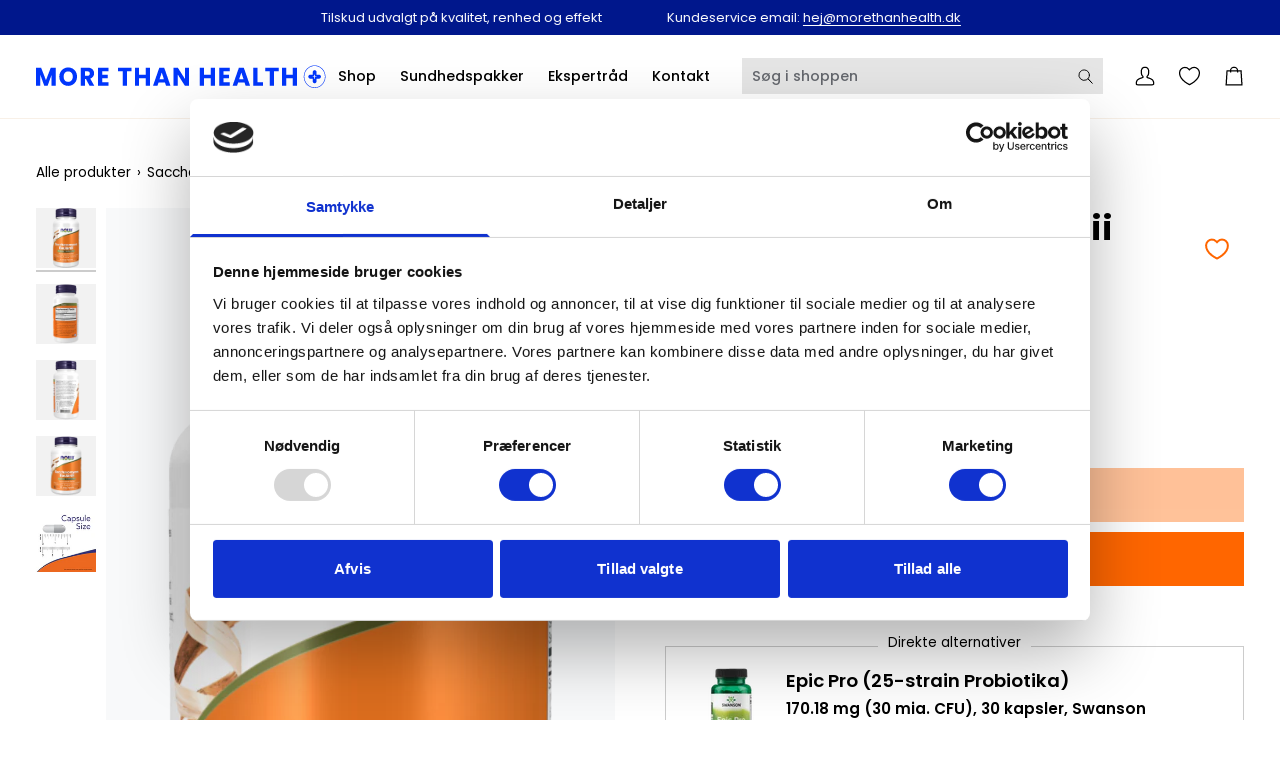

--- FILE ---
content_type: text/html; charset=utf-8
request_url: https://morethanhealth.dk/products/saccharomyces-boulardii-500-mg-60-veg-kapsler-fra-now-foods
body_size: 67538
content:
<!doctype html>




<html class="no-js" lang="da" ><head>
    <script>
    window.dataLayer = window.dataLayer || [];
    function gtag(){ dataLayer.push(arguments); }
    // Set default consent to 'denied' as a placeholder
    // Determine actual values based on customer's own requirements
    gtag('consent', 'default', {
    'ad_storage': 'denied',
    'ad_user_data': 'denied',
    'ad_personalization': 'denied',
    'analytics_storage': 'denied',
    'wait_for_update': 500
    });
    gtag('set', 'ads_data_redaction', true);
  </script>
   <!-- Google Tag Manager -->

  <script src="https://analytics.ahrefs.com/analytics.js" data-key="lrJyvt+EaWBKPwIhaZyh/g" async></script>
  <script data-cookieconsent="statistics">(function(w,d,s,l,i){w[l]=w[l]||[];w[l].push({'gtm.start':
  new Date().getTime(),event:'gtm.js'});var f=d.getElementsByTagName(s)[0],
  j=d.createElement(s),dl=l!='dataLayer'?'&l='+l:'';j.async=true;j.src=
  'https://www.googletagmanager.com/gtm.js?id='+i+dl;f.parentNode.insertBefore(j,f);
  })(window,document,'script','dataLayer','GTM-56NDWSS');</script>
  <!-- End Google Tag Manager -->

  <meta charset="utf-8">
  <meta http-equiv="X-UA-Compatible" content="IE=edge,chrome=1">
  <meta name="viewport" content="width=device-width,initial-scale=1,viewport-fit=cover">
  <meta name="theme-color" content="#ff6600"><link rel="canonical" href="https://morethanhealth.dk/products/saccharomyces-boulardii-500-mg-60-veg-kapsler-fra-now-foods">

  <!-- ======================= Pipeline Theme V7.4.1 ========================= -->

  <!-- Preloading ================================================================== -->

  <link rel="preconnect" href="https://fonts.shopify.com" crossorigin>
  <link rel="preconnect" href="https://fonts.googleapis.com">
  <link rel="preconnect" href="https://fonts.gstatic.com" crossorigin>
  <link href="https://fonts.googleapis.com/css2?family=Noto+Serif+Display:ital,wght@0,100..900;1,100..900&family=Noto+Serif:ital,wght@0,100..900;1,100..900&display=swap" rel="stylesheet">
  <link href="https://fonts.googleapis.com/css2?family=Poppins:ital,wght@0,100;0,200;0,300;0,400;0,500;0,600;0,700;0,800;0,900;1,100;1,200;1,300;1,400;1,500;1,600;1,700;1,800;1,900&display=swap" rel="stylesheet">
 

  <!-- Title and description ================================================ --><link rel="shortcut icon" href="//morethanhealth.dk/cdn/shop/files/Group_9eb75a44-77cf-4f1f-bb50-483f0dcafe6b_32x32.svg?v=1727434733" type="image/png">
  <title>
    

    Saccharomyces Boulardii (Probiotisk Gær) - 500 mg (5 mia. CFU) - 60 kapsler - Now Foods
&ndash; MT Health GmbH

  </title><meta name="description" content="NOW Foods Saccharomyces Boulardii Veg Capsules kan afhjælpe lejlighedsvis diarré, candida infektion, og fremme en sund balance i tarmfloraen. Den kan være nyttige til at fastholde sund tarmflora ved rejser.Saccharomyces boulardii er en probiotisk gær, der kan overleve vores kraftige mavesyre og rejse ned til tarmene. Her fremmer det sundheden i tarmkanalen, hjælper med at støtte en sund tarmflorabalance og understøtte en afbalanceret tarmrespons på ubalancer i kroppen samt udefrakommende stressfaktorer. Saccharomyces boulardii har også vist sig at understøtte mave-tarmfunktion ved midlertidige forstyrrelser af den normale balance i tarmfloraen. Naturlig farvevariation kan forekomme i dette produkt.">
  <!-- /snippets/social-meta-tags.liquid --><meta property="og:site_name" content="MT Health GmbH">
<meta property="og:url" content="https://morethanhealth.dk/products/saccharomyces-boulardii-500-mg-60-veg-kapsler-fra-now-foods">
<meta property="og:title" content="Saccharomyces Boulardii (Probiotisk Gær)">
<meta property="og:type" content="product">
<meta property="og:description" content="NOW Foods Saccharomyces Boulardii Veg Capsules kan afhjælpe lejlighedsvis diarré, candida infektion, og fremme en sund balance i tarmfloraen. Den kan være nyttige til at fastholde sund tarmflora ved rejser.Saccharomyces boulardii er en probiotisk gær, der kan overleve vores kraftige mavesyre og rejse ned til tarmene. Her fremmer det sundheden i tarmkanalen, hjælper med at støtte en sund tarmflorabalance og understøtte en afbalanceret tarmrespons på ubalancer i kroppen samt udefrakommende stressfaktorer. Saccharomyces boulardii har også vist sig at understøtte mave-tarmfunktion ved midlertidige forstyrrelser af den normale balance i tarmfloraen. Naturlig farvevariation kan forekomme i dette produkt."><meta property="og:price:amount" content="169,00">
  <meta property="og:price:currency" content="DKK">
      <meta property="og:image" content="http://morethanhealth.dk/cdn/shop/files/SaccharomycesBoulardii_500mg_60VegkapslerfraNowFoods1.png?v=1696440666">
      <meta property="og:image:secure_url" content="https://morethanhealth.dk/cdn/shop/files/SaccharomycesBoulardii_500mg_60VegkapslerfraNowFoods1.png?v=1696440666">
      <meta property="og:image:height" content="1128">
      <meta property="og:image:width" content="600">
      <meta property="og:image" content="http://morethanhealth.dk/cdn/shop/files/SaccharomycesBoulardii_500mg_60VegkapslerfraNowFoods2.png?v=1696440666">
      <meta property="og:image:secure_url" content="https://morethanhealth.dk/cdn/shop/files/SaccharomycesBoulardii_500mg_60VegkapslerfraNowFoods2.png?v=1696440666">
      <meta property="og:image:height" content="880">
      <meta property="og:image:width" content="413">
      <meta property="og:image" content="http://morethanhealth.dk/cdn/shop/files/SaccharomycesBoulardii_500mg_60VegkapslerfraNowFoods3.png?v=1696440666">
      <meta property="og:image:secure_url" content="https://morethanhealth.dk/cdn/shop/files/SaccharomycesBoulardii_500mg_60VegkapslerfraNowFoods3.png?v=1696440666">
      <meta property="og:image:height" content="880">
      <meta property="og:image:width" content="413">
<meta property="twitter:image" content="http://morethanhealth.dk/cdn/shop/files/SaccharomycesBoulardii_500mg_60VegkapslerfraNowFoods1_1200x1200.png?v=1696440666">

<meta name="twitter:site" content="@">
<meta name="twitter:card" content="summary_large_image">
<meta name="twitter:title" content="Saccharomyces Boulardii (Probiotisk Gær)">
<meta name="twitter:description" content="NOW Foods Saccharomyces Boulardii Veg Capsules kan afhjælpe lejlighedsvis diarré, candida infektion, og fremme en sund balance i tarmfloraen. Den kan være nyttige til at fastholde sund tarmflora ved rejser.Saccharomyces boulardii er en probiotisk gær, der kan overleve vores kraftige mavesyre og rejse ned til tarmene. Her fremmer det sundheden i tarmkanalen, hjælper med at støtte en sund tarmflorabalance og understøtte en afbalanceret tarmrespons på ubalancer i kroppen samt udefrakommende stressfaktorer. Saccharomyces boulardii har også vist sig at understøtte mave-tarmfunktion ved midlertidige forstyrrelser af den normale balance i tarmfloraen. Naturlig farvevariation kan forekomme i dette produkt."><!-- CSS ================================================================== -->

  <link href="//morethanhealth.dk/cdn/shop/t/47/assets/font-settings.css?v=161181882428277036821762350910" rel="stylesheet" type="text/css" media="all" />

  <!-- /snippets/css-variables.liquid -->


<style data-shopify>

:root {
/* ================ Layout Variables ================ */






--LAYOUT-WIDTH: 1350px;
--LAYOUT-GUTTER: 20px;
--LAYOUT-GUTTER-OFFSET: -20px;
--NAV-GUTTER: 15px;
--LAYOUT-OUTER: 36px;

/* ================ Product video ================ */

--COLOR-VIDEO-BG: #f2f2f2;


/* ================ Color Variables ================ */

/* === Backgrounds ===*/
--COLOR-BG: #ffffff;
--COLOR-BG-ACCENT: #f2f2f2;

/* === Text colors ===*/
--COLOR-TEXT-DARK: #000000;
--COLOR-TEXT: #000000;
--COLOR-TEXT-LIGHT: #4d4d4d;

/* === Bright color ===*/
--COLOR-PRIMARY: #ff6600;
--COLOR-PRIMARY-HOVER: #b34700;
--COLOR-PRIMARY-FADE: rgba(255, 102, 0, 0.05);
--COLOR-PRIMARY-FADE-HOVER: rgba(255, 102, 0, 0.1);--COLOR-PRIMARY-OPPOSITE: #ffffff;

/* === Secondary/link Color ===*/
--COLOR-SECONDARY: #ff6600;
--COLOR-SECONDARY-HOVER: #b34700;
--COLOR-SECONDARY-FADE: rgba(255, 102, 0, 0.05);
--COLOR-SECONDARY-FADE-HOVER: rgba(255, 102, 0, 0.1);--COLOR-SECONDARY-OPPOSITE: #000000;

/* === Shades of grey ===*/
--COLOR-A5:  rgba(0, 0, 0, 0.05);
--COLOR-A10: rgba(0, 0, 0, 0.1);
--COLOR-A20: rgba(0, 0, 0, 0.2);
--COLOR-A35: rgba(0, 0, 0, 0.35);
--COLOR-A50: rgba(0, 0, 0, 0.5);
--COLOR-A80: rgba(0, 0, 0, 0.8);
--COLOR-A90: rgba(0, 0, 0, 0.9);
--COLOR-A95: rgba(0, 0, 0, 0.95);


/* ================ Inverted Color Variables ================ */

--INVERSE-BG: #00178c;
--INVERSE-BG-ACCENT: #142b26;

/* === Text colors ===*/
--INVERSE-TEXT-DARK: #ffffff;
--INVERSE-TEXT: #ffffff;
--INVERSE-TEXT-LIGHT: #b3b9dd;

/* === Bright color ===*/
--INVERSE-PRIMARY: #ffe5da;
--INVERSE-PRIMARY-HOVER: #ffaf8e;
--INVERSE-PRIMARY-FADE: rgba(255, 229, 218, 0.05);
--INVERSE-PRIMARY-FADE-HOVER: rgba(255, 229, 218, 0.1);--INVERSE-PRIMARY-OPPOSITE: #000000;


/* === Second Color ===*/
--INVERSE-SECONDARY: #dff3fd;
--INVERSE-SECONDARY-HOVER: #91dbff;
--INVERSE-SECONDARY-FADE: rgba(223, 243, 253, 0.05);
--INVERSE-SECONDARY-FADE-HOVER: rgba(223, 243, 253, 0.1);--INVERSE-SECONDARY-OPPOSITE: #000000;


/* === Shades of grey ===*/
--INVERSE-A5:  rgba(255, 255, 255, 0.05);
--INVERSE-A10: rgba(255, 255, 255, 0.1);
--INVERSE-A20: rgba(255, 255, 255, 0.2);
--INVERSE-A35: rgba(255, 255, 255, 0.3);
--INVERSE-A80: rgba(255, 255, 255, 0.8);
--INVERSE-A90: rgba(255, 255, 255, 0.9);
--INVERSE-A95: rgba(255, 255, 255, 0.95);


/* ================ Bright Color Variables ================ */

--BRIGHT-BG: #f8f0e7;
--BRIGHT-BG-ACCENT: #f8f0e7;

/* === Text colors ===*/
--BRIGHT-TEXT-DARK: #404040;
--BRIGHT-TEXT: #000000;
--BRIGHT-TEXT-LIGHT: #4a4845;

/* === Bright color ===*/
--BRIGHT-PRIMARY: #ff4b00;
--BRIGHT-PRIMARY-HOVER: #b33500;
--BRIGHT-PRIMARY-FADE: rgba(255, 75, 0, 0.05);
--BRIGHT-PRIMARY-FADE-HOVER: rgba(255, 75, 0, 0.1);--BRIGHT-PRIMARY-OPPOSITE: #000000;


/* === Second Color ===*/
--BRIGHT-SECONDARY: #3f9f85;
--BRIGHT-SECONDARY-HOVER: #1e735c;
--BRIGHT-SECONDARY-FADE: rgba(63, 159, 133, 0.05);
--BRIGHT-SECONDARY-FADE-HOVER: rgba(63, 159, 133, 0.1);--BRIGHT-SECONDARY-OPPOSITE: #000000;


/* === Shades of grey ===*/
--BRIGHT-A5:  rgba(0, 0, 0, 0.05);
--BRIGHT-A10: rgba(0, 0, 0, 0.1);
--BRIGHT-A20: rgba(0, 0, 0, 0.2);
--BRIGHT-A35: rgba(0, 0, 0, 0.3);
--BRIGHT-A80: rgba(0, 0, 0, 0.8);
--BRIGHT-A90: rgba(0, 0, 0, 0.9);
--BRIGHT-A95: rgba(0, 0, 0, 0.95);


/* === Account Bar ===*/
--COLOR-ANNOUNCEMENT-BG: #00178c;
--COLOR-ANNOUNCEMENT-TEXT: #ffffff;

/* === Nav and dropdown link background ===*/
--COLOR-NAV: #ffffff;
--COLOR-NAV-TEXT: #000000;
--COLOR-NAV-TEXT-DARK: #000000;
--COLOR-NAV-TEXT-LIGHT: #4d4d4d;
--COLOR-NAV-BORDER: #f8f0e7;
--COLOR-NAV-A10: rgba(0, 0, 0, 0.1);
--COLOR-NAV-A50: rgba(0, 0, 0, 0.5);
--COLOR-HIGHLIGHT-LINK: #0036fc;

/* === Site Footer ===*/
--COLOR-FOOTER-BG: #bfbfbf;
--COLOR-FOOTER-TEXT: #000000;
--COLOR-FOOTER-A5: rgba(0, 0, 0, 0.05);
--COLOR-FOOTER-A15: rgba(0, 0, 0, 0.15);
--COLOR-FOOTER-A90: rgba(0, 0, 0, 0.9);

/* === Sub-Footer ===*/
--COLOR-SUB-FOOTER-BG: #00178c;
--COLOR-SUB-FOOTER-TEXT: #fcfaf7;
--COLOR-SUB-FOOTER-A5: rgba(252, 250, 247, 0.05);
--COLOR-SUB-FOOTER-A15: rgba(252, 250, 247, 0.15);
--COLOR-SUB-FOOTER-A90: rgba(252, 250, 247, 0.9);

/* === Products ===*/
--PRODUCT-GRID-ASPECT-RATIO: 100%;

/* === Product badges ===*/
--COLOR-BADGE: #ffffff;
--COLOR-BADGE-TEXT: #656565;
--COLOR-BADGE-TEXT-DARK: #453939;
--COLOR-BADGE-TEXT-HOVER: #8b8b8b;
--COLOR-BADGE-HAIRLINE: #f7f7f7;

/* === Product item slider ===*/--COLOR-PRODUCT-SLIDER: #ffffff;--COLOR-PRODUCT-SLIDER-OPPOSITE: rgba(13, 13, 13, 0.06);/* === disabled form colors ===*/
--COLOR-DISABLED-BG: #e6e6e6;
--COLOR-DISABLED-TEXT: #a6a6a6;

--INVERSE-DISABLED-BG: #1a2e98;
--INVERSE-DISABLED-TEXT: #5968b4;


/* === Tailwind RGBA Palette ===*/
--RGB-CANVAS: 255 255 255;
--RGB-CONTENT: 0 0 0;
--RGB-PRIMARY: 255 102 0;
--RGB-SECONDARY: 255 102 0;

--RGB-DARK-CANVAS: 0 23 140;
--RGB-DARK-CONTENT: 255 255 255;
--RGB-DARK-PRIMARY: 255 229 218;
--RGB-DARK-SECONDARY: 223 243 253;

--RGB-BRIGHT-CANVAS: 248 240 231;
--RGB-BRIGHT-CONTENT: 0 0 0;
--RGB-BRIGHT-PRIMARY: 255 75 0;
--RGB-BRIGHT-SECONDARY: 63 159 133;

--RGB-PRIMARY-CONTRAST: 255 255 255;
--RGB-SECONDARY-CONTRAST: 0 0 0;

--RGB-DARK-PRIMARY-CONTRAST: 0 0 0;
--RGB-DARK-SECONDARY-CONTRAST: 0 0 0;

--RGB-BRIGHT-PRIMARY-CONTRAST: 0 0 0;
--RGB-BRIGHT-SECONDARY-CONTRAST: 0 0 0;


/* === Button Radius === */
--BUTTON-RADIUS: 0px;


/* === Icon Stroke Width === */
--ICON-STROKE-WIDTH: 1.5px;


/* ================ Typography ================ */

--FONT-STACK-BODY: Poppins, sans-serif;
--FONT-STYLE-BODY: normal;
--FONT-WEIGHT-BODY: 400;
--FONT-WEIGHT-BODY-BOLD: 700;
--FONT-ADJUST-BODY: 1.05;

  --FONT-BODY-TRANSFORM: none;
  --FONT-BODY-LETTER-SPACING: normal;


--FONT-STACK-HEADING: Poppins, sans-serif;
--FONT-STYLE-HEADING: normal;
--FONT-WEIGHT-HEADING: 700;
--FONT-WEIGHT-HEADING-BOLD: 800;
--FONT-ADJUST-HEADING: 1.05;

  --FONT-HEADING-TRANSFORM: none;
  --FONT-HEADING-LETTER-SPACING: normal;


--FONT-STACK-ACCENT: Poppins, sans-serif;
--FONT-STYLE-ACCENT: normal;
--FONT-WEIGHT-ACCENT: 400;
--FONT-WEIGHT-ACCENT-BOLD: 500;
--FONT-ADJUST-ACCENT: 1.05;

  --FONT-ACCENT-TRANSFORM: none;
  --FONT-ACCENT-LETTER-SPACING: normal;


--TYPE-STACK-NAV: Poppins, sans-serif;
--TYPE-STYLE-NAV: normal;
--TYPE-ADJUST-NAV: 1.05;
--TYPE-WEIGHT-NAV: 500;

  --FONT-NAV-TRANSFORM: none;
  --FONT-NAV-LETTER-SPACING: normal;


--TYPE-STACK-BUTTON: Poppins, sans-serif;
--TYPE-STYLE-BUTTON: normal;
--TYPE-ADJUST-BUTTON: 1.05;
--TYPE-WEIGHT-BUTTON: 500;

  --FONT-BUTTON-TRANSFORM: none;
  --FONT-BUTTON-LETTER-SPACING: normal;


--TYPE-STACK-KICKER: Poppins, sans-serif;
--TYPE-STYLE-KICKER: normal;
--TYPE-ADJUST-KICKER: 1.05;
--TYPE-WEIGHT-KICKER: 500;

  --FONT-KICKER-TRANSFORM: none;
  --FONT-KICKER-LETTER-SPACING: normal;



--ICO-SELECT: url('//morethanhealth.dk/cdn/shop/t/47/assets/ico-select.svg?v=33645527752322489211762350909');

/* ================ Photo correction ================ */
--PHOTO-CORRECTION: 100%;



}


/* ================ Typography ================ */
/* ================ type-scale.com ============ */

/* 1.16 base 13 */
:root {
 --font-1: 10px;
 --font-2: 11.3px;
 --font-3: 12px;
 --font-4: 13px;
 --font-5: 15.5px;
 --font-6: 17px;
 --font-7: 20px;
 --font-8: 23.5px;
 --font-9: 27px;
 --font-10:32px;
 --font-11:37px;
 --font-12:43px;
 --font-13:49px;
 --font-14:57px;
 --font-15:67px;
}

/* 1.175 base 13.5 */
@media only screen and (min-width: 480px) and (max-width: 1099px) {
  :root {
    --font-1: 10px;
    --font-2: 11.5px;
    --font-3: 12.5px;
    --font-4: 13.5px;
    --font-5: 16px;
    --font-6: 18px;
    --font-7: 21px;
    --font-8: 25px;
    --font-9: 29px;
    --font-10:34px;
    --font-11:40px;
    --font-12:47px;
    --font-13:56px;
    --font-14:65px;
   --font-15:77px;
  }
}
/* 1.22 base 14.5 */
@media only screen and (min-width: 1100px) {
  :root {
    --font-1: 10px;
    --font-2: 11.5px;
    --font-3: 13px;
    --font-4: 14.5px;
    --font-5: 17.5px;
    --font-6: 22px;
    --font-7: 26px;
    --font-8: 32px;
    --font-9: 39px;
    --font-10:48px;
    --font-11:58px;
    --font-12:71px;
    --font-13:87px;
    --font-14:106px;
    --font-15:129px;
 }
}


</style>


  <link href="//morethanhealth.dk/cdn/shop/t/47/assets/theme.css?v=172800754896207743811767603636" rel="stylesheet" type="text/css" media="all" />

  <script>
    document.documentElement.className = document.documentElement.className.replace('no-js', 'js');

    
      document.documentElement.classList.add('aos-initialized');let root = '/';
    if (root[root.length - 1] !== '/') {
      root = `${root}/`;
    }
    var theme = {
      routes: {
        root_url: root,
        cart: '/cart',
        cart_add_url: '/cart/add',
        product_recommendations_url: '/recommendations/products',
        account_addresses_url: '/account/addresses',
        predictive_search_url: '/search/suggest'
      },
      state: {
        cartOpen: null,
      },
      sizes: {
        small: 480,
        medium: 768,
        large: 1100,
        widescreen: 1400
      },
      assets: {
        photoswipe: '//morethanhealth.dk/cdn/shop/t/47/assets/photoswipe.js?v=169308975333299535361726840992',
        smoothscroll: '//morethanhealth.dk/cdn/shop/t/47/assets/smoothscroll.js?v=37906625415260927261726840993',
        swatches: '//morethanhealth.dk/cdn/shop/t/47/assets/swatches.json?v=154940297821828866241726840992',
        noImage: '//morethanhealth.dk/cdn/shopifycloud/storefront/assets/no-image-2048-a2addb12.gif',
        base: '//morethanhealth.dk/cdn/shop/t/47/assets/'
      },
      strings: {
        swatchesKey: "Farve",
        addToCart: "Læg i kurv",
        estimateShipping: "Estimer fragt",
        noShippingAvailable: "Vi sender ikke til denne destination.",
        free: "Gratis",
        from: "Fra",
        preOrder: "Forudbestil",
        soldOut: "Udsolgt",
        sale: "Tilbud",
        subscription: "Abonnement",
        unavailable: "Utilgængelig",
        unitPrice: "Stykpris",
        unitPriceSeparator: "pr.",
        stockout: "Alt tilgængeligt lager er i kurven",
        products: "Produkter",
        pages: "Sider",
        collections: "Kollektioner",
        resultsFor: "Resultater for",
        noResultsFor: "Ingen resultater for",
        articles: "Artikler",
        successMessage: "Link kopieret til udklipsholder",
      },
      settings: {
        badge_sale_type: "dollar",
        animate_hover: true,
        animate_scroll: true,
        show_locale_desktop: null,
        show_locale_mobile: null,
        show_currency_desktop: null,
        show_currency_mobile: null,
        currency_select_type: "country",
        currency_code_enable: false,
        cycle_images_hover_delay: 1.5
      },
      info: {
        name: 'pipeline'
      },
      version: '7.4.1',
      moneyFormat: "{{amount_with_comma_separator}} kr",
      shopCurrency: "DKK",
      currencyCode: "DKK"
    }
    let windowInnerHeight = window.innerHeight;
    document.documentElement.style.setProperty('--full-screen', `${windowInnerHeight}px`);
    document.documentElement.style.setProperty('--three-quarters', `${windowInnerHeight * 0.75}px`);
    document.documentElement.style.setProperty('--two-thirds', `${windowInnerHeight * 0.66}px`);
    document.documentElement.style.setProperty('--one-half', `${windowInnerHeight * 0.5}px`);
    document.documentElement.style.setProperty('--one-third', `${windowInnerHeight * 0.33}px`);
    document.documentElement.style.setProperty('--one-fifth', `${windowInnerHeight * 0.2}px`);

    window.isRTL = document.documentElement.getAttribute('dir') === 'rtl';
  </script>
     <!-- Theme Javascript ============================================================== -->
      <!-- TrustBox script -->
    <script type="text/javascript" src="//widget.trustpilot.com/bootstrap/v5/tp.widget.bootstrap.min.js" async></script>
    <!-- End TrustBox script -->
  
 
  <script src="//morethanhealth.dk/cdn/shop/t/47/assets/vendor.js?v=69555399850987115801726840991" defer="defer"></script>
  <script src="//morethanhealth.dk/cdn/shop/t/47/assets/theme.js?v=166837291083183033331745844601" defer="defer"></script>
  <script src="//morethanhealth.dk/cdn/shop/t/47/assets/product-clip-fetch.js?v=173057824842594943211749543234" defer="defer"></script>
  <script src="//morethanhealth.dk/cdn/shop/t/47/assets/product-grid-item-fetch.js?v=85400794436592160431749543235" defer="defer"></script>

  <script>
    (function () {
      function onPageShowEvents() {
        if ('requestIdleCallback' in window) {
          requestIdleCallback(initCartEvent, { timeout: 500 })
        } else {
          initCartEvent()
        }
        function initCartEvent(){
          window.fetch(window.theme.routes.cart + '.js')
          .then((response) => {
            if(!response.ok){
              throw {status: response.statusText};
            }
            return response.json();
          })
          .then((response) => {
            document.dispatchEvent(new CustomEvent('theme:cart:change', {
              detail: {
                cart: response,
              },
              bubbles: true,
            }));
            return response;
          })
          .catch((e) => {
            console.error(e);
          });
        }
      };
      window.onpageshow = onPageShowEvents;
    })();
  </script>

  <script type="text/javascript">
    if (window.MSInputMethodContext && document.documentMode) {
      var scripts = document.getElementsByTagName('script')[0];
      var polyfill = document.createElement("script");
      polyfill.defer = true;
      polyfill.src = "//morethanhealth.dk/cdn/shop/t/47/assets/ie11.js?v=144489047535103983231726840993";

      scripts.parentNode.insertBefore(polyfill, scripts);
    }
  </script>
  
  <!-- Shopify app scripts =========================================================== -->
  <script>window.performance && window.performance.mark && window.performance.mark('shopify.content_for_header.start');</script><meta name="google-site-verification" content="1eyzZ4VBDX7590xWCkXtHL0dwOrClWqJymURk9YVCYc">
<meta name="google-site-verification" content="Mp2rBLzYhhDsJDy9YJ0C8bZ5q4WrwFLYp-3__tYwEN8">
<meta name="google-site-verification" content="3DlAApnDAxl4GxUNovC6HqtIRZ3aYsknN3FYivKERi8">
<meta id="shopify-digital-wallet" name="shopify-digital-wallet" content="/31373590587/digital_wallets/dialog">
<meta name="shopify-checkout-api-token" content="26f77579bde34c7eacba40a8a23c4b0c">
<link rel="alternate" type="application/json+oembed" href="https://morethanhealth.dk/products/saccharomyces-boulardii-500-mg-60-veg-kapsler-fra-now-foods.oembed">
<script async="async" src="/checkouts/internal/preloads.js?locale=da-DK"></script>
<script id="apple-pay-shop-capabilities" type="application/json">{"shopId":31373590587,"countryCode":"DE","currencyCode":"DKK","merchantCapabilities":["supports3DS"],"merchantId":"gid:\/\/shopify\/Shop\/31373590587","merchantName":"MT Health GmbH","requiredBillingContactFields":["postalAddress","email","phone"],"requiredShippingContactFields":["postalAddress","email","phone"],"shippingType":"shipping","supportedNetworks":["visa","maestro","masterCard"],"total":{"type":"pending","label":"MT Health GmbH","amount":"1.00"},"shopifyPaymentsEnabled":true,"supportsSubscriptions":true}</script>
<script id="shopify-features" type="application/json">{"accessToken":"26f77579bde34c7eacba40a8a23c4b0c","betas":["rich-media-storefront-analytics"],"domain":"morethanhealth.dk","predictiveSearch":true,"shopId":31373590587,"locale":"da"}</script>
<script>var Shopify = Shopify || {};
Shopify.shop = "more-than-health-dk.myshopify.com";
Shopify.locale = "da";
Shopify.currency = {"active":"DKK","rate":"1.0"};
Shopify.country = "DK";
Shopify.theme = {"name":"morethanhealth\/main","id":154908623115,"schema_name":"Pipeline","schema_version":"7.4.1","theme_store_id":null,"role":"main"};
Shopify.theme.handle = "null";
Shopify.theme.style = {"id":null,"handle":null};
Shopify.cdnHost = "morethanhealth.dk/cdn";
Shopify.routes = Shopify.routes || {};
Shopify.routes.root = "/";</script>
<script type="module">!function(o){(o.Shopify=o.Shopify||{}).modules=!0}(window);</script>
<script>!function(o){function n(){var o=[];function n(){o.push(Array.prototype.slice.apply(arguments))}return n.q=o,n}var t=o.Shopify=o.Shopify||{};t.loadFeatures=n(),t.autoloadFeatures=n()}(window);</script>
<script id="shop-js-analytics" type="application/json">{"pageType":"product"}</script>
<script defer="defer" async type="module" src="//morethanhealth.dk/cdn/shopifycloud/shop-js/modules/v2/client.init-shop-cart-sync_BWUFHQxD.da.esm.js"></script>
<script defer="defer" async type="module" src="//morethanhealth.dk/cdn/shopifycloud/shop-js/modules/v2/chunk.common_CxPaeDJ-.esm.js"></script>
<script defer="defer" async type="module" src="//morethanhealth.dk/cdn/shopifycloud/shop-js/modules/v2/chunk.modal_DY3Xiats.esm.js"></script>
<script type="module">
  await import("//morethanhealth.dk/cdn/shopifycloud/shop-js/modules/v2/client.init-shop-cart-sync_BWUFHQxD.da.esm.js");
await import("//morethanhealth.dk/cdn/shopifycloud/shop-js/modules/v2/chunk.common_CxPaeDJ-.esm.js");
await import("//morethanhealth.dk/cdn/shopifycloud/shop-js/modules/v2/chunk.modal_DY3Xiats.esm.js");

  window.Shopify.SignInWithShop?.initShopCartSync?.({"fedCMEnabled":true,"windoidEnabled":true});

</script>
<script>(function() {
  var isLoaded = false;
  function asyncLoad() {
    if (isLoaded) return;
    isLoaded = true;
    var urls = ["https:\/\/ecommplugins-scripts.trustpilot.com\/v2.1\/js\/header.min.js?settings=eyJrZXkiOiJFUFhSeXJQV1B0a2VHNkt0IiwicyI6InNrdSJ9\u0026v=2.5\u0026shop=more-than-health-dk.myshopify.com","https:\/\/ecommplugins-trustboxsettings.trustpilot.com\/more-than-health-dk.myshopify.com.js?settings=1735904397443\u0026shop=more-than-health-dk.myshopify.com","https:\/\/io.dropinblog.com\/js\/shopify.js?shop=more-than-health-dk.myshopify.com","https:\/\/widget.trustpilot.com\/bootstrap\/v5\/tp.widget.sync.bootstrap.min.js?shop=more-than-health-dk.myshopify.com","https:\/\/widget.trustpilot.com\/bootstrap\/v5\/tp.widget.sync.bootstrap.min.js?shop=more-than-health-dk.myshopify.com"];
    for (var i = 0; i < urls.length; i++) {
      var s = document.createElement('script');
      s.type = 'text/javascript';
      s.async = true;
      s.src = urls[i];
      var x = document.getElementsByTagName('script')[0];
      x.parentNode.insertBefore(s, x);
    }
  };
  if(window.attachEvent) {
    window.attachEvent('onload', asyncLoad);
  } else {
    window.addEventListener('load', asyncLoad, false);
  }
})();</script>
<script id="__st">var __st={"a":31373590587,"offset":3600,"reqid":"9e52eb55-752b-45c0-b91d-ba4d23979bfa-1769987058","pageurl":"morethanhealth.dk\/products\/saccharomyces-boulardii-500-mg-60-veg-kapsler-fra-now-foods","u":"2841362d2a73","p":"product","rtyp":"product","rid":8334611054859};</script>
<script>window.ShopifyPaypalV4VisibilityTracking = true;</script>
<script id="form-persister">!function(){'use strict';const t='contact',e='new_comment',n=[[t,t],['blogs',e],['comments',e],[t,'customer']],o='password',r='form_key',c=['recaptcha-v3-token','g-recaptcha-response','h-captcha-response',o],s=()=>{try{return window.sessionStorage}catch{return}},i='__shopify_v',u=t=>t.elements[r],a=function(){const t=[...n].map((([t,e])=>`form[action*='/${t}']:not([data-nocaptcha='true']) input[name='form_type'][value='${e}']`)).join(',');var e;return e=t,()=>e?[...document.querySelectorAll(e)].map((t=>t.form)):[]}();function m(t){const e=u(t);a().includes(t)&&(!e||!e.value)&&function(t){try{if(!s())return;!function(t){const e=s();if(!e)return;const n=u(t);if(!n)return;const o=n.value;o&&e.removeItem(o)}(t);const e=Array.from(Array(32),(()=>Math.random().toString(36)[2])).join('');!function(t,e){u(t)||t.append(Object.assign(document.createElement('input'),{type:'hidden',name:r})),t.elements[r].value=e}(t,e),function(t,e){const n=s();if(!n)return;const r=[...t.querySelectorAll(`input[type='${o}']`)].map((({name:t})=>t)),u=[...c,...r],a={};for(const[o,c]of new FormData(t).entries())u.includes(o)||(a[o]=c);n.setItem(e,JSON.stringify({[i]:1,action:t.action,data:a}))}(t,e)}catch(e){console.error('failed to persist form',e)}}(t)}const f=t=>{if('true'===t.dataset.persistBound)return;const e=function(t,e){const n=function(t){return'function'==typeof t.submit?t.submit:HTMLFormElement.prototype.submit}(t).bind(t);return function(){let t;return()=>{t||(t=!0,(()=>{try{e(),n()}catch(t){(t=>{console.error('form submit failed',t)})(t)}})(),setTimeout((()=>t=!1),250))}}()}(t,(()=>{m(t)}));!function(t,e){if('function'==typeof t.submit&&'function'==typeof e)try{t.submit=e}catch{}}(t,e),t.addEventListener('submit',(t=>{t.preventDefault(),e()})),t.dataset.persistBound='true'};!function(){function t(t){const e=(t=>{const e=t.target;return e instanceof HTMLFormElement?e:e&&e.form})(t);e&&m(e)}document.addEventListener('submit',t),document.addEventListener('DOMContentLoaded',(()=>{const e=a();for(const t of e)f(t);var n;n=document.body,new window.MutationObserver((t=>{for(const e of t)if('childList'===e.type&&e.addedNodes.length)for(const t of e.addedNodes)1===t.nodeType&&'FORM'===t.tagName&&a().includes(t)&&f(t)})).observe(n,{childList:!0,subtree:!0,attributes:!1}),document.removeEventListener('submit',t)}))}()}();</script>
<script integrity="sha256-4kQ18oKyAcykRKYeNunJcIwy7WH5gtpwJnB7kiuLZ1E=" data-source-attribution="shopify.loadfeatures" defer="defer" src="//morethanhealth.dk/cdn/shopifycloud/storefront/assets/storefront/load_feature-a0a9edcb.js" crossorigin="anonymous"></script>
<script data-source-attribution="shopify.dynamic_checkout.dynamic.init">var Shopify=Shopify||{};Shopify.PaymentButton=Shopify.PaymentButton||{isStorefrontPortableWallets:!0,init:function(){window.Shopify.PaymentButton.init=function(){};var t=document.createElement("script");t.src="https://morethanhealth.dk/cdn/shopifycloud/portable-wallets/latest/portable-wallets.da.js",t.type="module",document.head.appendChild(t)}};
</script>
<script data-source-attribution="shopify.dynamic_checkout.buyer_consent">
  function portableWalletsHideBuyerConsent(e){var t=document.getElementById("shopify-buyer-consent"),n=document.getElementById("shopify-subscription-policy-button");t&&n&&(t.classList.add("hidden"),t.setAttribute("aria-hidden","true"),n.removeEventListener("click",e))}function portableWalletsShowBuyerConsent(e){var t=document.getElementById("shopify-buyer-consent"),n=document.getElementById("shopify-subscription-policy-button");t&&n&&(t.classList.remove("hidden"),t.removeAttribute("aria-hidden"),n.addEventListener("click",e))}window.Shopify?.PaymentButton&&(window.Shopify.PaymentButton.hideBuyerConsent=portableWalletsHideBuyerConsent,window.Shopify.PaymentButton.showBuyerConsent=portableWalletsShowBuyerConsent);
</script>
<script data-source-attribution="shopify.dynamic_checkout.cart.bootstrap">document.addEventListener("DOMContentLoaded",(function(){function t(){return document.querySelector("shopify-accelerated-checkout-cart, shopify-accelerated-checkout")}if(t())Shopify.PaymentButton.init();else{new MutationObserver((function(e,n){t()&&(Shopify.PaymentButton.init(),n.disconnect())})).observe(document.body,{childList:!0,subtree:!0})}}));
</script>
<link id="shopify-accelerated-checkout-styles" rel="stylesheet" media="screen" href="https://morethanhealth.dk/cdn/shopifycloud/portable-wallets/latest/accelerated-checkout-backwards-compat.css" crossorigin="anonymous">
<style id="shopify-accelerated-checkout-cart">
        #shopify-buyer-consent {
  margin-top: 1em;
  display: inline-block;
  width: 100%;
}

#shopify-buyer-consent.hidden {
  display: none;
}

#shopify-subscription-policy-button {
  background: none;
  border: none;
  padding: 0;
  text-decoration: underline;
  font-size: inherit;
  cursor: pointer;
}

#shopify-subscription-policy-button::before {
  box-shadow: none;
}

      </style>
<link rel="stylesheet" media="screen" href="//morethanhealth.dk/cdn/shop/t/47/compiled_assets/styles.css?v=18615">
<script>window.performance && window.performance.mark && window.performance.mark('shopify.content_for_header.end');</script>
  <script>
function feedback() {
  const p = window.Shopify.customerPrivacy;
  console.log(`Tracking ${p.userCanBeTracked() ? "en" : "dis"}abled`);
}
window.Shopify.loadFeatures(
  [
    {
      name: "consent-tracking-api",
      version: "0.1",
    },
  ],
  function (error) {
    if (error) throw error;
    if ("Cookiebot" in window)
      window.Shopify.customerPrivacy.setTrackingConsent({
        "analytics": false,
        "marketing": false,
        "preferences": false,
        "sale_of_data": false,
      }, () => console.log("Awaiting consent")
    );
  }
);

window.addEventListener("CookiebotOnConsentReady", function () {
  const C = Cookiebot.consent,
      existConsentShopify = setInterval(function () {
        if (window.Shopify.customerPrivacy) {
          clearInterval(existConsentShopify);
          window.Shopify.customerPrivacy.setTrackingConsent({
            "analytics": C["statistics"],
            "marketing": C["marketing"],
            "preferences": C["preferences"],
            "sale_of_data": C["marketing"],
          }, () => console.log("Consent captured"))
        }
      }, 100);
});
</script>
<!-- Start of Clerk.io E-commerce Personalisation tool - www.clerk.io -->
    <script type="text/javascript">
        (function(w,d){
        var e=d.createElement('script');e.type='text/javascript';e.async=true;
        e.src=(d.location.protocol=='https:'?'https':'http')+'://cdn.clerk.io/clerk.js';
        var s=d.getElementsByTagName('script')[0];s.parentNode.insertBefore(e,s);
        w.__clerk_q=w.__clerk_q||[];w.Clerk=w.Clerk||function(){w.__clerk_q.push(arguments)};
        })(window,document);

        Clerk('config', {
        key: 'BIQwzoN2AkoGVUGsTPNYPAd6w9XzE7qX',
        formatters: {
            currency_converter: function(price) {
            var converted_price = (price*Shopify.currency.rate);
            return (converted_price).toString();
            }
        },
        globals: {
            currency_iso: "DKK",
            currency_symbol: "kr."
        }
        });
    </script>
    <!-- End of Clerk.io E-commerce Personalisation tool - www.clerk.io --><!-- BEGIN app block: shopify://apps/judge-me-reviews/blocks/judgeme_core/61ccd3b1-a9f2-4160-9fe9-4fec8413e5d8 --><!-- Start of Judge.me Core -->






<link rel="dns-prefetch" href="https://cdnwidget.judge.me">
<link rel="dns-prefetch" href="https://cdn.judge.me">
<link rel="dns-prefetch" href="https://cdn1.judge.me">
<link rel="dns-prefetch" href="https://api.judge.me">

<script data-cfasync='false' class='jdgm-settings-script'>window.jdgmSettings={"pagination":5,"disable_web_reviews":false,"badge_no_review_text":"Ingen anmeldelser","badge_n_reviews_text":"{{ n }} anmeldelse/anmeldelser","badge_star_color":"#FF6600","hide_badge_preview_if_no_reviews":true,"badge_hide_text":false,"enforce_center_preview_badge":false,"widget_title":"Kundeanmeldelser","widget_open_form_text":"Skriv en anmeldelse","widget_close_form_text":"Annuller anmeldelse","widget_refresh_page_text":"Opdater siden","widget_summary_text":"Baseret på {{ number_of_reviews }} anmeldelse/anmeldelser","widget_no_review_text":"Vær den første til at skrive en anmeldelse","widget_name_field_text":"Visningsnavn","widget_verified_name_field_text":"Verificeret navn (offentligt)","widget_name_placeholder_text":"Visningsnavn","widget_required_field_error_text":"Dette felt er påkrævet.","widget_email_field_text":"E-mailadresse","widget_verified_email_field_text":"Verificeret email (privat, kan ikke redigeres)","widget_email_placeholder_text":"Din e-mailadresse","widget_email_field_error_text":"Indtast venligst en gyldig e-mailadresse.","widget_rating_field_text":"Vurdering","widget_review_title_field_text":"Anmeldelsestitel","widget_review_title_placeholder_text":"Giv din anmeldelse en titel","widget_review_body_field_text":"Anmeldelsesindhold","widget_review_body_placeholder_text":"Begynd at skrive her...","widget_pictures_field_text":"Billede/Video (valgfrit)","widget_submit_review_text":"Indsend anmeldelse","widget_submit_verified_review_text":"Indsend verificeret anmeldelse","widget_submit_success_msg_with_auto_publish":"Tak! Opdater venligst siden om et øjeblik for at se din anmeldelse. Du kan fjerne eller redigere din anmeldelse ved at logge ind på \u003ca href='https://judge.me/login' target='_blank' rel='nofollow noopener'\u003eJudge.me\u003c/a\u003e","widget_submit_success_msg_no_auto_publish":"Tak! Din anmeldelse vil blive offentliggjort, så snart den er godkendt af butiksadministratoren. Du kan fjerne eller redigere din anmeldelse ved at logge ind på \u003ca href='https://judge.me/login' target='_blank' rel='nofollow noopener'\u003eJudge.me\u003c/a\u003e","widget_show_default_reviews_out_of_total_text":"Viser {{ n_reviews_shown }} ud af {{ n_reviews }} anmeldelser.","widget_show_all_link_text":"Vis alle","widget_show_less_link_text":"Vis mindre","widget_author_said_text":"{{ reviewer_name }} sagde:","widget_days_text":"{{ n }} dag/dage siden","widget_weeks_text":"{{ n }} uge/uger siden","widget_months_text":"{{ n }} måned/måneder siden","widget_years_text":"{{ n }} år siden","widget_yesterday_text":"I går","widget_today_text":"I dag","widget_replied_text":"\u003e\u003e {{ shop_name }} svarede:","widget_read_more_text":"Læs mere","widget_reviewer_name_as_initial":"","widget_rating_filter_color":"#fbcd0a","widget_rating_filter_see_all_text":"Se alle anmeldelser","widget_sorting_most_recent_text":"Seneste","widget_sorting_highest_rating_text":"Højeste vurdering","widget_sorting_lowest_rating_text":"Laveste vurdering","widget_sorting_with_pictures_text":"Kun billeder","widget_sorting_most_helpful_text":"Mest hjælpsom","widget_open_question_form_text":"Stil et spørgsmål","widget_reviews_subtab_text":"Anmeldelser","widget_questions_subtab_text":"Spørgsmål","widget_question_label_text":"Spørgsmål","widget_answer_label_text":"Svar","widget_question_placeholder_text":"Skriv dit spørgsmål her","widget_submit_question_text":"Indsend spørgsmål","widget_question_submit_success_text":"Tak for dit spørgsmål! Vi vil give dig besked, når det bliver besvaret.","widget_star_color":"#FF6600","verified_badge_text":"Verificeret","verified_badge_bg_color":"","verified_badge_text_color":"","verified_badge_placement":"left-of-reviewer-name","widget_review_max_height":"","widget_hide_border":false,"widget_social_share":false,"widget_thumb":false,"widget_review_location_show":false,"widget_location_format":"","all_reviews_include_out_of_store_products":true,"all_reviews_out_of_store_text":"(uden for butikken)","all_reviews_pagination":100,"all_reviews_product_name_prefix_text":"om","enable_review_pictures":true,"enable_question_anwser":false,"widget_theme":"default","review_date_format":"timestamp","default_sort_method":"most-recent","widget_product_reviews_subtab_text":"Produktanmeldelser","widget_shop_reviews_subtab_text":"Butikanmeldelser","widget_other_products_reviews_text":"Anmeldelser for andre produkter","widget_store_reviews_subtab_text":"Butikanmeldelser","widget_no_store_reviews_text":"Denne butik har endnu ikke modtaget nogen anmeldelser","widget_web_restriction_product_reviews_text":"Dette produkt har endnu ikke modtaget nogen anmeldelser","widget_no_items_text":"Ingen elementer fundet","widget_show_more_text":"Vis flere","widget_write_a_store_review_text":"Skriv en butikanmeldelse","widget_other_languages_heading":"Anmeldelser på andre sprog","widget_translate_review_text":"Oversæt anmeldelse til {{ language }}","widget_translating_review_text":"Oversætter...","widget_show_original_translation_text":"Vis original ({{ language }})","widget_translate_review_failed_text":"Anmeldelsen kunne ikke oversættes.","widget_translate_review_retry_text":"Prøv igen","widget_translate_review_try_again_later_text":"Prøv igen senere","show_product_url_for_grouped_product":false,"widget_sorting_pictures_first_text":"Billeder først","show_pictures_on_all_rev_page_mobile":false,"show_pictures_on_all_rev_page_desktop":false,"floating_tab_hide_mobile_install_preference":false,"floating_tab_button_name":"★ Anmeldelser","floating_tab_title":"Lad kunderne tale for os","floating_tab_button_color":"","floating_tab_button_background_color":"","floating_tab_url":"","floating_tab_url_enabled":false,"floating_tab_tab_style":"text","all_reviews_text_badge_text":"Kunder vurderer os {{ shop.metafields.judgeme.all_reviews_rating | round: 1 }}/5 baseret på {{ shop.metafields.judgeme.all_reviews_count }} anmeldelser.","all_reviews_text_badge_text_branded_style":"{{ shop.metafields.judgeme.all_reviews_rating | round: 1 }} ud af 5 stjerner baseret på {{ shop.metafields.judgeme.all_reviews_count }} anmeldelser","is_all_reviews_text_badge_a_link":false,"show_stars_for_all_reviews_text_badge":false,"all_reviews_text_badge_url":"","all_reviews_text_style":"branded","all_reviews_text_color_style":"judgeme_brand_color","all_reviews_text_color":"#108474","all_reviews_text_show_jm_brand":true,"featured_carousel_show_header":true,"featured_carousel_title":"Anbefalinger fra vores kunder","testimonials_carousel_title":"Kunderne siger os","videos_carousel_title":"Sande kundestriber","cards_carousel_title":"Kunderne siger os","featured_carousel_count_text":"ud af {{ n }} anmeldelser","featured_carousel_add_link_to_all_reviews_page":false,"featured_carousel_url":"","featured_carousel_show_images":true,"featured_carousel_autoslide_interval":0,"featured_carousel_arrows_on_the_sides":true,"featured_carousel_height":280,"featured_carousel_width":100,"featured_carousel_image_size":0,"featured_carousel_image_height":250,"featured_carousel_arrow_color":"#eeeeee","verified_count_badge_style":"branded","verified_count_badge_orientation":"horizontal","verified_count_badge_color_style":"judgeme_brand_color","verified_count_badge_color":"#108474","is_verified_count_badge_a_link":false,"verified_count_badge_url":"","verified_count_badge_show_jm_brand":true,"widget_rating_preset_default":5,"widget_first_sub_tab":"product-reviews","widget_show_histogram":true,"widget_histogram_use_custom_color":false,"widget_pagination_use_custom_color":false,"widget_star_use_custom_color":false,"widget_verified_badge_use_custom_color":false,"widget_write_review_use_custom_color":false,"picture_reminder_submit_button":"Upload Pictures","enable_review_videos":false,"mute_video_by_default":false,"widget_sorting_videos_first_text":"Videoer først","widget_review_pending_text":"Afventer","featured_carousel_items_for_large_screen":3,"social_share_options_order":"Facebook,Twitter","remove_microdata_snippet":true,"disable_json_ld":false,"enable_json_ld_products":false,"preview_badge_show_question_text":false,"preview_badge_no_question_text":"Ingen spørgsmål","preview_badge_n_question_text":"{{ number_of_questions }} spørgsmål","qa_badge_show_icon":false,"qa_badge_position":"same-row","remove_judgeme_branding":false,"widget_add_search_bar":false,"widget_search_bar_placeholder":"Søg","widget_sorting_verified_only_text":"Kun verificerede","featured_carousel_theme":"compact","featured_carousel_show_rating":true,"featured_carousel_show_title":true,"featured_carousel_show_body":true,"featured_carousel_show_date":false,"featured_carousel_show_reviewer":true,"featured_carousel_show_product":true,"featured_carousel_header_background_color":"#108474","featured_carousel_header_text_color":"#ffffff","featured_carousel_name_product_separator":"reviewed","featured_carousel_full_star_background":"#108474","featured_carousel_empty_star_background":"#dadada","featured_carousel_vertical_theme_background":"#f9fafb","featured_carousel_verified_badge_enable":true,"featured_carousel_verified_badge_color":"#108474","featured_carousel_border_style":"round","featured_carousel_review_line_length_limit":3,"featured_carousel_more_reviews_button_text":"Læs flere anmeldelser","featured_carousel_view_product_button_text":"Se produkt","all_reviews_page_load_reviews_on":"scroll","all_reviews_page_load_more_text":"Indlæs flere anmeldelser","disable_fb_tab_reviews":false,"enable_ajax_cdn_cache":false,"widget_advanced_speed_features":5,"widget_public_name_text":"vises offentligt som","default_reviewer_name":"John Smith","default_reviewer_name_has_non_latin":true,"widget_reviewer_anonymous":"Anonym","medals_widget_title":"Judge.me Anmeldelsesmedaljer","medals_widget_background_color":"#f9fafb","medals_widget_position":"footer_all_pages","medals_widget_border_color":"#f9fafb","medals_widget_verified_text_position":"left","medals_widget_use_monochromatic_version":false,"medals_widget_elements_color":"#108474","show_reviewer_avatar":true,"widget_invalid_yt_video_url_error_text":"Ikke en YouTube video URL","widget_max_length_field_error_text":"Indtast venligst ikke mere end {0} tegn.","widget_show_country_flag":false,"widget_show_collected_via_shop_app":true,"widget_verified_by_shop_badge_style":"light","widget_verified_by_shop_text":"Verificeret af butikken","widget_show_photo_gallery":false,"widget_load_with_code_splitting":true,"widget_ugc_install_preference":false,"widget_ugc_title":"Lavet af os, delt af dig","widget_ugc_subtitle":"Tag os for at se dit billede på vores side","widget_ugc_arrows_color":"#ffffff","widget_ugc_primary_button_text":"Køb nu","widget_ugc_primary_button_background_color":"#108474","widget_ugc_primary_button_text_color":"#ffffff","widget_ugc_primary_button_border_width":"0","widget_ugc_primary_button_border_style":"none","widget_ugc_primary_button_border_color":"#108474","widget_ugc_primary_button_border_radius":"25","widget_ugc_secondary_button_text":"Indlæs mere","widget_ugc_secondary_button_background_color":"#ffffff","widget_ugc_secondary_button_text_color":"#108474","widget_ugc_secondary_button_border_width":"2","widget_ugc_secondary_button_border_style":"solid","widget_ugc_secondary_button_border_color":"#108474","widget_ugc_secondary_button_border_radius":"25","widget_ugc_reviews_button_text":"Se anmeldelser","widget_ugc_reviews_button_background_color":"#ffffff","widget_ugc_reviews_button_text_color":"#108474","widget_ugc_reviews_button_border_width":"2","widget_ugc_reviews_button_border_style":"solid","widget_ugc_reviews_button_border_color":"#108474","widget_ugc_reviews_button_border_radius":"25","widget_ugc_reviews_button_link_to":"judgeme-reviews-page","widget_ugc_show_post_date":true,"widget_ugc_max_width":"800","widget_rating_metafield_value_type":true,"widget_primary_color":"#FF6600","widget_enable_secondary_color":false,"widget_secondary_color":"#edf5f5","widget_summary_average_rating_text":"{{ average_rating }} ud af 5","widget_media_grid_title":"Kundebilleder og -videoer","widget_media_grid_see_more_text":"Se mere","widget_round_style":false,"widget_show_product_medals":false,"widget_verified_by_judgeme_text":"Verificeret af Judge.me","widget_show_store_medals":true,"widget_verified_by_judgeme_text_in_store_medals":"Verificeret af Judge.me","widget_media_field_exceed_quantity_message":"Beklager, vi kan kun acceptere {{ max_media }} for én anmeldelse.","widget_media_field_exceed_limit_message":"{{ file_name }} er for stor, vælg venligst en {{ media_type }} mindre end {{ size_limit }}MB.","widget_review_submitted_text":"Anmeldelse indsendt!","widget_question_submitted_text":"Spørgsmål indsendt!","widget_close_form_text_question":"Annuller","widget_write_your_answer_here_text":"Skriv dit svar her","widget_enabled_branded_link":true,"widget_show_collected_by_judgeme":true,"widget_reviewer_name_color":"","widget_write_review_text_color":"","widget_write_review_bg_color":"","widget_collected_by_judgeme_text":"indsamlet af Judge.me","widget_pagination_type":"standard","widget_load_more_text":"Indlæs mere","widget_load_more_color":"#108474","widget_full_review_text":"Fuld anmeldelse","widget_read_more_reviews_text":"Læs flere anmeldelser","widget_read_questions_text":"Læs spørgsmål","widget_questions_and_answers_text":"Spørgsmål og svar","widget_verified_by_text":"Verificeret af","widget_verified_text":"Verificeret","widget_number_of_reviews_text":"{{ number_of_reviews }} anmeldelser","widget_back_button_text":"Tilbage","widget_next_button_text":"Næste","widget_custom_forms_filter_button":"Filtre","custom_forms_style":"horizontal","widget_show_review_information":false,"how_reviews_are_collected":"Hvordan indsamles anmeldelser?","widget_show_review_keywords":false,"widget_gdpr_statement":"Hvordan vi bruger dine data: Vi kontakter dig kun om den anmeldelse, du efterlod, og kun hvis det er nødvendigt. Ved at indsende din anmeldelse accepterer du Judge.me's \u003ca href='https://judge.me/terms' target='_blank' rel='nofollow noopener'\u003evilkår\u003c/a\u003e, \u003ca href='https://judge.me/privacy' target='_blank' rel='nofollow noopener'\u003eprivatlivspolitik\u003c/a\u003e og \u003ca href='https://judge.me/content-policy' target='_blank' rel='nofollow noopener'\u003eindholdspolitik\u003c/a\u003e.","widget_multilingual_sorting_enabled":false,"widget_translate_review_content_enabled":false,"widget_translate_review_content_method":"manual","popup_widget_review_selection":"automatically_with_pictures","popup_widget_round_border_style":true,"popup_widget_show_title":true,"popup_widget_show_body":true,"popup_widget_show_reviewer":false,"popup_widget_show_product":true,"popup_widget_show_pictures":true,"popup_widget_use_review_picture":true,"popup_widget_show_on_home_page":true,"popup_widget_show_on_product_page":true,"popup_widget_show_on_collection_page":true,"popup_widget_show_on_cart_page":true,"popup_widget_position":"bottom_left","popup_widget_first_review_delay":5,"popup_widget_duration":5,"popup_widget_interval":5,"popup_widget_review_count":5,"popup_widget_hide_on_mobile":true,"review_snippet_widget_round_border_style":true,"review_snippet_widget_card_color":"#FFFFFF","review_snippet_widget_slider_arrows_background_color":"#FFFFFF","review_snippet_widget_slider_arrows_color":"#000000","review_snippet_widget_star_color":"#108474","show_product_variant":false,"all_reviews_product_variant_label_text":"Variant: ","widget_show_verified_branding":true,"widget_ai_summary_title":"Kunderne siger","widget_ai_summary_disclaimer":"AI-drevet anmeldelsesoversigt baseret på nylige kundeanmeldelser","widget_show_ai_summary":false,"widget_show_ai_summary_bg":false,"widget_show_review_title_input":true,"redirect_reviewers_invited_via_email":"external_form","request_store_review_after_product_review":false,"request_review_other_products_in_order":false,"review_form_color_scheme":"default","review_form_corner_style":"square","review_form_star_color":{},"review_form_text_color":"#333333","review_form_background_color":"#ffffff","review_form_field_background_color":"#fafafa","review_form_button_color":{},"review_form_button_text_color":"#ffffff","review_form_modal_overlay_color":"#000000","review_content_screen_title_text":"Hvordan vurderer du dette produkt?","review_content_introduction_text":"Vi ville sætte stor pris på, hvis du ville dele lidt om din oplevelse.","store_review_form_title_text":"Hvordan vurderer du denne butik?","store_review_form_introduction_text":"Vi ville sætte stor pris på, hvis du ville dele lidt om din oplevelse.","show_review_guidance_text":true,"one_star_review_guidance_text":"Dårlig","five_star_review_guidance_text":"Fantastisk","customer_information_screen_title_text":"Om dig","customer_information_introduction_text":"Fortæl os mere om dig selv.","custom_questions_screen_title_text":"Din oplevelse i flere detaljer","custom_questions_introduction_text":"Her er et par spørgsmål, der vil hjælpe os med at forstå mere om din oplevelse.","review_submitted_screen_title_text":"Tak for din anmeldelse!","review_submitted_screen_thank_you_text":"Vi behandler den, og den vil snart blive vist i butikken.","review_submitted_screen_email_verification_text":"Bekræft venligst din e-mail ved at klikke på linket, vi lige har sendt dig. Dette hjælper os med at holde anmeldelserne autentiske.","review_submitted_request_store_review_text":"Vil du gerne dele din oplevelse med at handle hos os?","review_submitted_review_other_products_text":"Vil du gerne anmelde disse produkter?","store_review_screen_title_text":"Vil du gerne dele din oplevelse med at handle hos os?","store_review_introduction_text":"Vi ville sætte stor pris på, hvis du ville dele lidt om din oplevelse.","reviewer_media_screen_title_picture_text":"Del et billede","reviewer_media_introduction_picture_text":"Upload et billede for at understøtte din anmeldelse.","reviewer_media_screen_title_video_text":"Del en video","reviewer_media_introduction_video_text":"Upload en video for at understøtte din anmeldelse.","reviewer_media_screen_title_picture_or_video_text":"Del et billede eller en video","reviewer_media_introduction_picture_or_video_text":"Upload et billede eller en video for at understøtte din anmeldelse.","reviewer_media_youtube_url_text":"Indsæt din Youtube URL her","advanced_settings_next_step_button_text":"Næste","advanced_settings_close_review_button_text":"Luk","modal_write_review_flow":false,"write_review_flow_required_text":"Obligatorisk","write_review_flow_privacy_message_text":"Vi respekterer din privatliv.","write_review_flow_anonymous_text":"Anmeld som anonym","write_review_flow_visibility_text":"Dette vil ikke være synligt for andre kunder.","write_review_flow_multiple_selection_help_text":"Vælg så mange du vil","write_review_flow_single_selection_help_text":"Vælg en mulighed","write_review_flow_required_field_error_text":"Dette felt er påkrævet","write_review_flow_invalid_email_error_text":"Indtast venligst en gyldig emailadresse","write_review_flow_max_length_error_text":"Maks. {{ max_length }} tegn.","write_review_flow_media_upload_text":"\u003cb\u003eKlik for at uploade\u003c/b\u003e eller træk og slip","write_review_flow_gdpr_statement":"Vi kontakter dig kun om din anmeldelse, hvis det er nødvendigt. Ved at indsende din anmeldelse accepterer du vores \u003ca href='https://judge.me/terms' target='_blank' rel='nofollow noopener'\u003evilkår og betingelser\u003c/a\u003e og \u003ca href='https://judge.me/privacy' target='_blank' rel='nofollow noopener'\u003eprivatlivspolitik\u003c/a\u003e.","rating_only_reviews_enabled":false,"show_negative_reviews_help_screen":false,"new_review_flow_help_screen_rating_threshold":3,"negative_review_resolution_screen_title_text":"Fortæl os mere","negative_review_resolution_text":"Din oplevelse er vigtig for os. Hvis der var problemer med dit køb, er vi her for at hjælpe. Tøv ikke med at kontakte os, vi vil gerne have muligheden for at rette tingene.","negative_review_resolution_button_text":"Kontakt os","negative_review_resolution_proceed_with_review_text":"Efterlad en anmeldelse","negative_review_resolution_subject":"Problem med købet fra {{ shop_name }}.{{ order_name }}","preview_badge_collection_page_install_status":false,"widget_review_custom_css":"","preview_badge_custom_css":"","preview_badge_stars_count":"5-stars","featured_carousel_custom_css":"","floating_tab_custom_css":"","all_reviews_widget_custom_css":"","medals_widget_custom_css":"","verified_badge_custom_css":"","all_reviews_text_custom_css":"","transparency_badges_collected_via_store_invite":false,"transparency_badges_from_another_provider":false,"transparency_badges_collected_from_store_visitor":false,"transparency_badges_collected_by_verified_review_provider":false,"transparency_badges_earned_reward":false,"transparency_badges_collected_via_store_invite_text":"Anmeldelse indsamlet via butikkens invitation","transparency_badges_from_another_provider_text":"Anmeldelse indsamlet fra en anden leverandør","transparency_badges_collected_from_store_visitor_text":"Anmeldelse indsamlet fra en butikbesøgende","transparency_badges_written_in_google_text":"Anmeldelse skrevet i Google","transparency_badges_written_in_etsy_text":"Anmeldelse skrevet i Etsy","transparency_badges_written_in_shop_app_text":"Anmeldelse skrevet i Shop App","transparency_badges_earned_reward_text":"Anmeldelse vandt en belønning til en fremtidig ordre","product_review_widget_per_page":10,"widget_store_review_label_text":"Butikanmeldelse","checkout_comment_extension_title_on_product_page":"Customer Comments","checkout_comment_extension_num_latest_comment_show":5,"checkout_comment_extension_format":"name_and_timestamp","checkout_comment_customer_name":"last_initial","checkout_comment_comment_notification":true,"preview_badge_collection_page_install_preference":false,"preview_badge_home_page_install_preference":false,"preview_badge_product_page_install_preference":false,"review_widget_install_preference":"","review_carousel_install_preference":false,"floating_reviews_tab_install_preference":"none","verified_reviews_count_badge_install_preference":false,"all_reviews_text_install_preference":false,"review_widget_best_location":false,"judgeme_medals_install_preference":false,"review_widget_revamp_enabled":false,"review_widget_qna_enabled":false,"review_widget_header_theme":"minimal","review_widget_widget_title_enabled":true,"review_widget_header_text_size":"medium","review_widget_header_text_weight":"regular","review_widget_average_rating_style":"compact","review_widget_bar_chart_enabled":true,"review_widget_bar_chart_type":"numbers","review_widget_bar_chart_style":"standard","review_widget_expanded_media_gallery_enabled":false,"review_widget_reviews_section_theme":"standard","review_widget_image_style":"thumbnails","review_widget_review_image_ratio":"square","review_widget_stars_size":"medium","review_widget_verified_badge":"standard_text","review_widget_review_title_text_size":"medium","review_widget_review_text_size":"medium","review_widget_review_text_length":"medium","review_widget_number_of_columns_desktop":3,"review_widget_carousel_transition_speed":5,"review_widget_custom_questions_answers_display":"always","review_widget_button_text_color":"#FFFFFF","review_widget_text_color":"#000000","review_widget_lighter_text_color":"#7B7B7B","review_widget_corner_styling":"soft","review_widget_review_word_singular":"anmeldelse","review_widget_review_word_plural":"anmeldelser","review_widget_voting_label":"Nyttig?","review_widget_shop_reply_label":"Svar fra {{ shop_name }}:","review_widget_filters_title":"Filtre","qna_widget_question_word_singular":"Spørgsmål","qna_widget_question_word_plural":"Spørgsmål","qna_widget_answer_reply_label":"Svar fra {{ answerer_name }}:","qna_content_screen_title_text":"Spørg et spørgsmål om dette produkt","qna_widget_question_required_field_error_text":"Indtast venligst dit spørgsmål.","qna_widget_flow_gdpr_statement":"Vi kontakter dig kun om dit spørgsmål, hvis det er nødvendigt. Ved at indsende dit spørgsmål accepterer du vores \u003ca href='https://judge.me/terms' target='_blank' rel='nofollow noopener'\u003evilkår og betingelser\u003c/a\u003e og \u003ca href='https://judge.me/privacy' target='_blank' rel='nofollow noopener'\u003eprivatlivspolitik\u003c/a\u003e.","qna_widget_question_submitted_text":"Tak for dit spørgsmål!","qna_widget_close_form_text_question":"Luk","qna_widget_question_submit_success_text":"Vi vil informere dig via e-mail, når vi svarer på dit spørgsmål.","all_reviews_widget_v2025_enabled":false,"all_reviews_widget_v2025_header_theme":"default","all_reviews_widget_v2025_widget_title_enabled":true,"all_reviews_widget_v2025_header_text_size":"medium","all_reviews_widget_v2025_header_text_weight":"regular","all_reviews_widget_v2025_average_rating_style":"compact","all_reviews_widget_v2025_bar_chart_enabled":true,"all_reviews_widget_v2025_bar_chart_type":"numbers","all_reviews_widget_v2025_bar_chart_style":"standard","all_reviews_widget_v2025_expanded_media_gallery_enabled":false,"all_reviews_widget_v2025_show_store_medals":true,"all_reviews_widget_v2025_show_photo_gallery":true,"all_reviews_widget_v2025_show_review_keywords":false,"all_reviews_widget_v2025_show_ai_summary":false,"all_reviews_widget_v2025_show_ai_summary_bg":false,"all_reviews_widget_v2025_add_search_bar":false,"all_reviews_widget_v2025_default_sort_method":"most-recent","all_reviews_widget_v2025_reviews_per_page":10,"all_reviews_widget_v2025_reviews_section_theme":"default","all_reviews_widget_v2025_image_style":"thumbnails","all_reviews_widget_v2025_review_image_ratio":"square","all_reviews_widget_v2025_stars_size":"medium","all_reviews_widget_v2025_verified_badge":"bold_badge","all_reviews_widget_v2025_review_title_text_size":"medium","all_reviews_widget_v2025_review_text_size":"medium","all_reviews_widget_v2025_review_text_length":"medium","all_reviews_widget_v2025_number_of_columns_desktop":3,"all_reviews_widget_v2025_carousel_transition_speed":5,"all_reviews_widget_v2025_custom_questions_answers_display":"always","all_reviews_widget_v2025_show_product_variant":false,"all_reviews_widget_v2025_show_reviewer_avatar":true,"all_reviews_widget_v2025_reviewer_name_as_initial":"","all_reviews_widget_v2025_review_location_show":false,"all_reviews_widget_v2025_location_format":"","all_reviews_widget_v2025_show_country_flag":false,"all_reviews_widget_v2025_verified_by_shop_badge_style":"light","all_reviews_widget_v2025_social_share":false,"all_reviews_widget_v2025_social_share_options_order":"Facebook,Twitter,LinkedIn,Pinterest","all_reviews_widget_v2025_pagination_type":"standard","all_reviews_widget_v2025_button_text_color":"#FFFFFF","all_reviews_widget_v2025_text_color":"#000000","all_reviews_widget_v2025_lighter_text_color":"#7B7B7B","all_reviews_widget_v2025_corner_styling":"soft","all_reviews_widget_v2025_title":"Kundeanmeldelser","all_reviews_widget_v2025_ai_summary_title":"Kunderne siger om denne butik","all_reviews_widget_v2025_no_review_text":"Vær den første til at skrive en anmeldelse","platform":"shopify","branding_url":"https://app.judge.me/reviews/stores/morethanhealth.dk","branding_text":"Drevet af Judge.me","locale":"en","reply_name":"MT Health GmbH","widget_version":"3.0","footer":true,"autopublish":true,"review_dates":true,"enable_custom_form":false,"shop_use_review_site":true,"shop_locale":"da","enable_multi_locales_translations":true,"show_review_title_input":true,"review_verification_email_status":"always","can_be_branded":true,"reply_name_text":"MT Health GmbH"};</script> <style class='jdgm-settings-style'>.jdgm-xx{left:0}:root{--jdgm-primary-color: #f60;--jdgm-secondary-color: rgba(255,102,0,0.1);--jdgm-star-color: #f60;--jdgm-write-review-text-color: white;--jdgm-write-review-bg-color: #FF6600;--jdgm-paginate-color: #f60;--jdgm-border-radius: 0;--jdgm-reviewer-name-color: #FF6600}.jdgm-histogram__bar-content{background-color:#f60}.jdgm-rev[data-verified-buyer=true] .jdgm-rev__icon.jdgm-rev__icon:after,.jdgm-rev__buyer-badge.jdgm-rev__buyer-badge{color:white;background-color:#f60}.jdgm-review-widget--small .jdgm-gallery.jdgm-gallery .jdgm-gallery__thumbnail-link:nth-child(8) .jdgm-gallery__thumbnail-wrapper.jdgm-gallery__thumbnail-wrapper:before{content:"Se mere"}@media only screen and (min-width: 768px){.jdgm-gallery.jdgm-gallery .jdgm-gallery__thumbnail-link:nth-child(8) .jdgm-gallery__thumbnail-wrapper.jdgm-gallery__thumbnail-wrapper:before{content:"Se mere"}}.jdgm-preview-badge .jdgm-star.jdgm-star{color:#FF6600}.jdgm-prev-badge[data-average-rating='0.00']{display:none !important}.jdgm-author-all-initials{display:none !important}.jdgm-author-last-initial{display:none !important}.jdgm-rev-widg__title{visibility:hidden}.jdgm-rev-widg__summary-text{visibility:hidden}.jdgm-prev-badge__text{visibility:hidden}.jdgm-rev__prod-link-prefix:before{content:'om'}.jdgm-rev__variant-label:before{content:'Variant: '}.jdgm-rev__out-of-store-text:before{content:'(uden for butikken)'}@media only screen and (min-width: 768px){.jdgm-rev__pics .jdgm-rev_all-rev-page-picture-separator,.jdgm-rev__pics .jdgm-rev__product-picture{display:none}}@media only screen and (max-width: 768px){.jdgm-rev__pics .jdgm-rev_all-rev-page-picture-separator,.jdgm-rev__pics .jdgm-rev__product-picture{display:none}}.jdgm-preview-badge[data-template="product"]{display:none !important}.jdgm-preview-badge[data-template="collection"]{display:none !important}.jdgm-preview-badge[data-template="index"]{display:none !important}.jdgm-review-widget[data-from-snippet="true"]{display:none !important}.jdgm-verified-count-badget[data-from-snippet="true"]{display:none !important}.jdgm-carousel-wrapper[data-from-snippet="true"]{display:none !important}.jdgm-all-reviews-text[data-from-snippet="true"]{display:none !important}.jdgm-medals-section[data-from-snippet="true"]{display:none !important}.jdgm-ugc-media-wrapper[data-from-snippet="true"]{display:none !important}.jdgm-rev__transparency-badge[data-badge-type="review_collected_via_store_invitation"]{display:none !important}.jdgm-rev__transparency-badge[data-badge-type="review_collected_from_another_provider"]{display:none !important}.jdgm-rev__transparency-badge[data-badge-type="review_collected_from_store_visitor"]{display:none !important}.jdgm-rev__transparency-badge[data-badge-type="review_written_in_etsy"]{display:none !important}.jdgm-rev__transparency-badge[data-badge-type="review_written_in_google_business"]{display:none !important}.jdgm-rev__transparency-badge[data-badge-type="review_written_in_shop_app"]{display:none !important}.jdgm-rev__transparency-badge[data-badge-type="review_earned_for_future_purchase"]{display:none !important}.jdgm-review-snippet-widget .jdgm-rev-snippet-widget__cards-container .jdgm-rev-snippet-card{border-radius:8px;background:#fff}.jdgm-review-snippet-widget .jdgm-rev-snippet-widget__cards-container .jdgm-rev-snippet-card__rev-rating .jdgm-star{color:#108474}.jdgm-review-snippet-widget .jdgm-rev-snippet-widget__prev-btn,.jdgm-review-snippet-widget .jdgm-rev-snippet-widget__next-btn{border-radius:50%;background:#fff}.jdgm-review-snippet-widget .jdgm-rev-snippet-widget__prev-btn>svg,.jdgm-review-snippet-widget .jdgm-rev-snippet-widget__next-btn>svg{fill:#000}.jdgm-full-rev-modal.rev-snippet-widget .jm-mfp-container .jm-mfp-content,.jdgm-full-rev-modal.rev-snippet-widget .jm-mfp-container .jdgm-full-rev__icon,.jdgm-full-rev-modal.rev-snippet-widget .jm-mfp-container .jdgm-full-rev__pic-img,.jdgm-full-rev-modal.rev-snippet-widget .jm-mfp-container .jdgm-full-rev__reply{border-radius:8px}.jdgm-full-rev-modal.rev-snippet-widget .jm-mfp-container .jdgm-full-rev[data-verified-buyer="true"] .jdgm-full-rev__icon::after{border-radius:8px}.jdgm-full-rev-modal.rev-snippet-widget .jm-mfp-container .jdgm-full-rev .jdgm-rev__buyer-badge{border-radius:calc( 8px / 2 )}.jdgm-full-rev-modal.rev-snippet-widget .jm-mfp-container .jdgm-full-rev .jdgm-full-rev__replier::before{content:'MT Health GmbH'}.jdgm-full-rev-modal.rev-snippet-widget .jm-mfp-container .jdgm-full-rev .jdgm-full-rev__product-button{border-radius:calc( 8px * 6 )}
</style> <style class='jdgm-settings-style'></style>

  
  
  
  <style class='jdgm-miracle-styles'>
  @-webkit-keyframes jdgm-spin{0%{-webkit-transform:rotate(0deg);-ms-transform:rotate(0deg);transform:rotate(0deg)}100%{-webkit-transform:rotate(359deg);-ms-transform:rotate(359deg);transform:rotate(359deg)}}@keyframes jdgm-spin{0%{-webkit-transform:rotate(0deg);-ms-transform:rotate(0deg);transform:rotate(0deg)}100%{-webkit-transform:rotate(359deg);-ms-transform:rotate(359deg);transform:rotate(359deg)}}@font-face{font-family:'JudgemeStar';src:url("[data-uri]") format("woff");font-weight:normal;font-style:normal}.jdgm-star{font-family:'JudgemeStar';display:inline !important;text-decoration:none !important;padding:0 4px 0 0 !important;margin:0 !important;font-weight:bold;opacity:1;-webkit-font-smoothing:antialiased;-moz-osx-font-smoothing:grayscale}.jdgm-star:hover{opacity:1}.jdgm-star:last-of-type{padding:0 !important}.jdgm-star.jdgm--on:before{content:"\e000"}.jdgm-star.jdgm--off:before{content:"\e001"}.jdgm-star.jdgm--half:before{content:"\e002"}.jdgm-widget *{margin:0;line-height:1.4;-webkit-box-sizing:border-box;-moz-box-sizing:border-box;box-sizing:border-box;-webkit-overflow-scrolling:touch}.jdgm-hidden{display:none !important;visibility:hidden !important}.jdgm-temp-hidden{display:none}.jdgm-spinner{width:40px;height:40px;margin:auto;border-radius:50%;border-top:2px solid #eee;border-right:2px solid #eee;border-bottom:2px solid #eee;border-left:2px solid #ccc;-webkit-animation:jdgm-spin 0.8s infinite linear;animation:jdgm-spin 0.8s infinite linear}.jdgm-prev-badge{display:block !important}

</style>


  
  
   


<script data-cfasync='false' class='jdgm-script'>
!function(e){window.jdgm=window.jdgm||{},jdgm.CDN_HOST="https://cdnwidget.judge.me/",jdgm.CDN_HOST_ALT="https://cdn2.judge.me/cdn/widget_frontend/",jdgm.API_HOST="https://api.judge.me/",jdgm.CDN_BASE_URL="https://cdn.shopify.com/extensions/019c1033-b3a9-7ad3-b9bf-61b1f669de2a/judgeme-extensions-330/assets/",
jdgm.docReady=function(d){(e.attachEvent?"complete"===e.readyState:"loading"!==e.readyState)?
setTimeout(d,0):e.addEventListener("DOMContentLoaded",d)},jdgm.loadCSS=function(d,t,o,a){
!o&&jdgm.loadCSS.requestedUrls.indexOf(d)>=0||(jdgm.loadCSS.requestedUrls.push(d),
(a=e.createElement("link")).rel="stylesheet",a.class="jdgm-stylesheet",a.media="nope!",
a.href=d,a.onload=function(){this.media="all",t&&setTimeout(t)},e.body.appendChild(a))},
jdgm.loadCSS.requestedUrls=[],jdgm.loadJS=function(e,d){var t=new XMLHttpRequest;
t.onreadystatechange=function(){4===t.readyState&&(Function(t.response)(),d&&d(t.response))},
t.open("GET",e),t.onerror=function(){if(e.indexOf(jdgm.CDN_HOST)===0&&jdgm.CDN_HOST_ALT!==jdgm.CDN_HOST){var f=e.replace(jdgm.CDN_HOST,jdgm.CDN_HOST_ALT);jdgm.loadJS(f,d)}},t.send()},jdgm.docReady((function(){(window.jdgmLoadCSS||e.querySelectorAll(
".jdgm-widget, .jdgm-all-reviews-page").length>0)&&(jdgmSettings.widget_load_with_code_splitting?
parseFloat(jdgmSettings.widget_version)>=3?jdgm.loadCSS(jdgm.CDN_HOST+"widget_v3/base.css"):
jdgm.loadCSS(jdgm.CDN_HOST+"widget/base.css"):jdgm.loadCSS(jdgm.CDN_HOST+"shopify_v2.css"),
jdgm.loadJS(jdgm.CDN_HOST+"loa"+"der.js"))}))}(document);
</script>
<noscript><link rel="stylesheet" type="text/css" media="all" href="https://cdnwidget.judge.me/shopify_v2.css"></noscript>

<!-- BEGIN app snippet: theme_fix_tags --><script>
  (function() {
    var jdgmThemeFixes = null;
    if (!jdgmThemeFixes) return;
    var thisThemeFix = jdgmThemeFixes[Shopify.theme.id];
    if (!thisThemeFix) return;

    if (thisThemeFix.html) {
      document.addEventListener("DOMContentLoaded", function() {
        var htmlDiv = document.createElement('div');
        htmlDiv.classList.add('jdgm-theme-fix-html');
        htmlDiv.innerHTML = thisThemeFix.html;
        document.body.append(htmlDiv);
      });
    };

    if (thisThemeFix.css) {
      var styleTag = document.createElement('style');
      styleTag.classList.add('jdgm-theme-fix-style');
      styleTag.innerHTML = thisThemeFix.css;
      document.head.append(styleTag);
    };

    if (thisThemeFix.js) {
      var scriptTag = document.createElement('script');
      scriptTag.classList.add('jdgm-theme-fix-script');
      scriptTag.innerHTML = thisThemeFix.js;
      document.head.append(scriptTag);
    };
  })();
</script>
<!-- END app snippet -->
<!-- End of Judge.me Core -->



<!-- END app block --><!-- BEGIN app block: shopify://apps/seo-manager-venntov/blocks/seomanager/c54c366f-d4bb-4d52-8d2f-dd61ce8e7e12 --><!-- BEGIN app snippet: SEOManager4 --><!-- metaRedirect_globalDisabled = yes -->
<meta name='seomanager' content='4.0.5' /> 


<script>
	function sm_htmldecode(str) {
		var txt = document.createElement('textarea');
		txt.innerHTML = str;
		return txt.value;
	}

	var venntov_title = sm_htmldecode("Saccharomyces Boulardii (Probiotisk Gær) - 500 mg (5 mia. CFU) - 60 kapsler - Now Foods");
	var venntov_description = sm_htmldecode("NOW Foods Saccharomyces Boulardii Veg Capsules kan afhjælpe lejlighedsvis diarré, candida infektion, og fremme en sund balance i tarmfloraen. Den kan være nyttige til at fastholde sund tarmflora ved rejser.Saccharomyces boulardii er en probiotisk gær, der kan overleve vores kraftige mavesyre og rejse ned til tarmene. Her fremmer det sundheden i tarmkanalen, hjælper med at støtte en sund tarmflorabalance og understøtte en afbalanceret tarmrespons på ubalancer i kroppen samt udefrakommende stressfaktorer. Saccharomyces boulardii har også vist sig at understøtte mave-tarmfunktion ved midlertidige forstyrrelser af den normale balance i tarmfloraen. Naturlig farvevariation kan forekomme i dette produkt.");
	
	if (venntov_title != '') {
		document.title = venntov_title;	
	}
	else {
		document.title = "Saccharomyces Boulardii (Probiotisk Gær) - 500 mg (5 mia. CFU) - 60 kapsler - Now Foods";	
	}

	if (document.querySelector('meta[name="description"]') == null) {
		var venntov_desc = document.createElement('meta');
		venntov_desc.name = "description";
		venntov_desc.content = venntov_description;
		var venntov_head = document.head;
		venntov_head.appendChild(venntov_desc);
	} else {
		document.querySelector('meta[name="description"]').setAttribute("content", venntov_description);
	}
</script>

<script>
	var venntov_robotVals = "index, follow, max-image-preview:large, max-snippet:-1, max-video-preview:-1";
	if (venntov_robotVals !== "") {
		document.querySelectorAll("[name='robots']").forEach(e => e.remove());
		var venntov_robotMeta = document.createElement('meta');
		venntov_robotMeta.name = "robots";
		venntov_robotMeta.content = venntov_robotVals;
		var venntov_head = document.head;
		venntov_head.appendChild(venntov_robotMeta);
	}
</script>

<script>
	var venntov_googleVals = "";
	if (venntov_googleVals !== "") {
		document.querySelectorAll("[name='google']").forEach(e => e.remove());
		var venntov_googleMeta = document.createElement('meta');
		venntov_googleMeta.name = "google";
		venntov_googleMeta.content = venntov_googleVals;
		var venntov_head = document.head;
		venntov_head.appendChild(venntov_googleMeta);
	}
	</script><meta name="google-site-verification" content="Mp2rBLzYhhDsJDy9YJ0C8bZ5q4WrwFLYp-3__tYwEN8" />
	<!-- JSON-LD support -->
<script type="application/ld+json">
				{
					"@context": "http://schema.org",
					"@type": "BreadcrumbList",
					"name": "Breadcrumbs",
					"itemListElement": [{
							"@type": "ListItem",
							"position": 1,
							"name": "Saccharomyces Boulardii (Probiotisk Gær)",
							"item": "https://morethanhealth.dk/products/saccharomyces-boulardii-500-mg-60-veg-kapsler-fra-now-foods"
						}]
				}
				</script>
<!-- 524F4D20383A3331 --><!-- END app snippet -->

<!-- END app block --><!-- BEGIN app block: shopify://apps/instafeed/blocks/head-block/c447db20-095d-4a10-9725-b5977662c9d5 --><link rel="preconnect" href="https://cdn.nfcube.com/">
<link rel="preconnect" href="https://scontent.cdninstagram.com/">


  <script>
    document.addEventListener('DOMContentLoaded', function () {
      let instafeedScript = document.createElement('script');

      
        instafeedScript.src = 'https://cdn.nfcube.com/instafeed-2958ecfef4a1ac7cb37a4a99ad5c4f95.js';
      

      document.body.appendChild(instafeedScript);
    });
  </script>





<!-- END app block --><!-- BEGIN app block: shopify://apps/dropinblog/blocks/head/d07cf0d3-9e5c-4b7f-829c-19d888accd75 -->












<!-- END app block --><!-- BEGIN app block: shopify://apps/stape-conversion-tracking/blocks/gtm/7e13c847-7971-409d-8fe0-29ec14d5f048 --><script>
  window.lsData = {};
  window.dataLayer = window.dataLayer || [];
  window.addEventListener("message", (event) => {
    if (event.data?.event) {
      window.dataLayer.push(event.data);
    }
  });
  window.dataShopStape = {
    shop: "morethanhealth.dk",
    shopId: "31373590587",
  }
</script>

<!-- END app block --><!-- BEGIN app block: shopify://apps/klaviyo-email-marketing-sms/blocks/klaviyo-onsite-embed/2632fe16-c075-4321-a88b-50b567f42507 -->












  <script async src="https://static.klaviyo.com/onsite/js/V2eRu5/klaviyo.js?company_id=V2eRu5"></script>
  <script>!function(){if(!window.klaviyo){window._klOnsite=window._klOnsite||[];try{window.klaviyo=new Proxy({},{get:function(n,i){return"push"===i?function(){var n;(n=window._klOnsite).push.apply(n,arguments)}:function(){for(var n=arguments.length,o=new Array(n),w=0;w<n;w++)o[w]=arguments[w];var t="function"==typeof o[o.length-1]?o.pop():void 0,e=new Promise((function(n){window._klOnsite.push([i].concat(o,[function(i){t&&t(i),n(i)}]))}));return e}}})}catch(n){window.klaviyo=window.klaviyo||[],window.klaviyo.push=function(){var n;(n=window._klOnsite).push.apply(n,arguments)}}}}();</script>

  
    <script id="viewed_product">
      if (item == null) {
        var _learnq = _learnq || [];

        var MetafieldReviews = null
        var MetafieldYotpoRating = null
        var MetafieldYotpoCount = null
        var MetafieldLooxRating = null
        var MetafieldLooxCount = null
        var okendoProduct = null
        var okendoProductReviewCount = null
        var okendoProductReviewAverageValue = null
        try {
          // The following fields are used for Customer Hub recently viewed in order to add reviews.
          // This information is not part of __kla_viewed. Instead, it is part of __kla_viewed_reviewed_items
          MetafieldReviews = {};
          MetafieldYotpoRating = null
          MetafieldYotpoCount = null
          MetafieldLooxRating = null
          MetafieldLooxCount = null

          okendoProduct = null
          // If the okendo metafield is not legacy, it will error, which then requires the new json formatted data
          if (okendoProduct && 'error' in okendoProduct) {
            okendoProduct = null
          }
          okendoProductReviewCount = okendoProduct ? okendoProduct.reviewCount : null
          okendoProductReviewAverageValue = okendoProduct ? okendoProduct.reviewAverageValue : null
        } catch (error) {
          console.error('Error in Klaviyo onsite reviews tracking:', error);
        }

        var item = {
          Name: "Saccharomyces Boulardii (Probiotisk Gær)",
          ProductID: 8334611054859,
          Categories: ["Alle produkter","Bestsellers","Enzymer, Præ-, Post og Probiotika","Fordøjelse \u0026 Tarme","Forkølelseshjælp","Heidi Moretti","Hjerne \u0026 Sind","Immunforsvar","Inulin","Mental sundhed","Now Foods","Nyheder i Shoppen","Probiotika \u0026 Enzymer","Præbiotika"],
          ImageURL: "https://morethanhealth.dk/cdn/shop/files/SaccharomycesBoulardii_500mg_60VegkapslerfraNowFoods1_grande.png?v=1696440666",
          URL: "https://morethanhealth.dk/products/saccharomyces-boulardii-500-mg-60-veg-kapsler-fra-now-foods",
          Brand: "Now Foods",
          Price: "169,00 kr",
          Value: "169,00",
          CompareAtPrice: "0,00 kr"
        };
        _learnq.push(['track', 'Viewed Product', item]);
        _learnq.push(['trackViewedItem', {
          Title: item.Name,
          ItemId: item.ProductID,
          Categories: item.Categories,
          ImageUrl: item.ImageURL,
          Url: item.URL,
          Metadata: {
            Brand: item.Brand,
            Price: item.Price,
            Value: item.Value,
            CompareAtPrice: item.CompareAtPrice
          },
          metafields:{
            reviews: MetafieldReviews,
            yotpo:{
              rating: MetafieldYotpoRating,
              count: MetafieldYotpoCount,
            },
            loox:{
              rating: MetafieldLooxRating,
              count: MetafieldLooxCount,
            },
            okendo: {
              rating: okendoProductReviewAverageValue,
              count: okendoProductReviewCount,
            }
          }
        }]);
      }
    </script>
  




  <script>
    window.klaviyoReviewsProductDesignMode = false
  </script>







<!-- END app block --><script src="https://cdn.shopify.com/extensions/019c1033-b3a9-7ad3-b9bf-61b1f669de2a/judgeme-extensions-330/assets/loader.js" type="text/javascript" defer="defer"></script>
<script src="https://cdn.shopify.com/extensions/a83173d5-410b-4adb-a353-f2a18e2061ee/viabill-payments-2/assets/viabill.js" type="text/javascript" defer="defer"></script>
<script src="https://cdn.shopify.com/extensions/019bfabb-cffe-7cac-851e-a548516beb44/stape-remix-30/assets/widget.js" type="text/javascript" defer="defer"></script>
<link href="https://monorail-edge.shopifysvc.com" rel="dns-prefetch">
<script>(function(){if ("sendBeacon" in navigator && "performance" in window) {try {var session_token_from_headers = performance.getEntriesByType('navigation')[0].serverTiming.find(x => x.name == '_s').description;} catch {var session_token_from_headers = undefined;}var session_cookie_matches = document.cookie.match(/_shopify_s=([^;]*)/);var session_token_from_cookie = session_cookie_matches && session_cookie_matches.length === 2 ? session_cookie_matches[1] : "";var session_token = session_token_from_headers || session_token_from_cookie || "";function handle_abandonment_event(e) {var entries = performance.getEntries().filter(function(entry) {return /monorail-edge.shopifysvc.com/.test(entry.name);});if (!window.abandonment_tracked && entries.length === 0) {window.abandonment_tracked = true;var currentMs = Date.now();var navigation_start = performance.timing.navigationStart;var payload = {shop_id: 31373590587,url: window.location.href,navigation_start,duration: currentMs - navigation_start,session_token,page_type: "product"};window.navigator.sendBeacon("https://monorail-edge.shopifysvc.com/v1/produce", JSON.stringify({schema_id: "online_store_buyer_site_abandonment/1.1",payload: payload,metadata: {event_created_at_ms: currentMs,event_sent_at_ms: currentMs}}));}}window.addEventListener('pagehide', handle_abandonment_event);}}());</script>
<script id="web-pixels-manager-setup">(function e(e,d,r,n,o){if(void 0===o&&(o={}),!Boolean(null===(a=null===(i=window.Shopify)||void 0===i?void 0:i.analytics)||void 0===a?void 0:a.replayQueue)){var i,a;window.Shopify=window.Shopify||{};var t=window.Shopify;t.analytics=t.analytics||{};var s=t.analytics;s.replayQueue=[],s.publish=function(e,d,r){return s.replayQueue.push([e,d,r]),!0};try{self.performance.mark("wpm:start")}catch(e){}var l=function(){var e={modern:/Edge?\/(1{2}[4-9]|1[2-9]\d|[2-9]\d{2}|\d{4,})\.\d+(\.\d+|)|Firefox\/(1{2}[4-9]|1[2-9]\d|[2-9]\d{2}|\d{4,})\.\d+(\.\d+|)|Chrom(ium|e)\/(9{2}|\d{3,})\.\d+(\.\d+|)|(Maci|X1{2}).+ Version\/(15\.\d+|(1[6-9]|[2-9]\d|\d{3,})\.\d+)([,.]\d+|)( \(\w+\)|)( Mobile\/\w+|) Safari\/|Chrome.+OPR\/(9{2}|\d{3,})\.\d+\.\d+|(CPU[ +]OS|iPhone[ +]OS|CPU[ +]iPhone|CPU IPhone OS|CPU iPad OS)[ +]+(15[._]\d+|(1[6-9]|[2-9]\d|\d{3,})[._]\d+)([._]\d+|)|Android:?[ /-](13[3-9]|1[4-9]\d|[2-9]\d{2}|\d{4,})(\.\d+|)(\.\d+|)|Android.+Firefox\/(13[5-9]|1[4-9]\d|[2-9]\d{2}|\d{4,})\.\d+(\.\d+|)|Android.+Chrom(ium|e)\/(13[3-9]|1[4-9]\d|[2-9]\d{2}|\d{4,})\.\d+(\.\d+|)|SamsungBrowser\/([2-9]\d|\d{3,})\.\d+/,legacy:/Edge?\/(1[6-9]|[2-9]\d|\d{3,})\.\d+(\.\d+|)|Firefox\/(5[4-9]|[6-9]\d|\d{3,})\.\d+(\.\d+|)|Chrom(ium|e)\/(5[1-9]|[6-9]\d|\d{3,})\.\d+(\.\d+|)([\d.]+$|.*Safari\/(?![\d.]+ Edge\/[\d.]+$))|(Maci|X1{2}).+ Version\/(10\.\d+|(1[1-9]|[2-9]\d|\d{3,})\.\d+)([,.]\d+|)( \(\w+\)|)( Mobile\/\w+|) Safari\/|Chrome.+OPR\/(3[89]|[4-9]\d|\d{3,})\.\d+\.\d+|(CPU[ +]OS|iPhone[ +]OS|CPU[ +]iPhone|CPU IPhone OS|CPU iPad OS)[ +]+(10[._]\d+|(1[1-9]|[2-9]\d|\d{3,})[._]\d+)([._]\d+|)|Android:?[ /-](13[3-9]|1[4-9]\d|[2-9]\d{2}|\d{4,})(\.\d+|)(\.\d+|)|Mobile Safari.+OPR\/([89]\d|\d{3,})\.\d+\.\d+|Android.+Firefox\/(13[5-9]|1[4-9]\d|[2-9]\d{2}|\d{4,})\.\d+(\.\d+|)|Android.+Chrom(ium|e)\/(13[3-9]|1[4-9]\d|[2-9]\d{2}|\d{4,})\.\d+(\.\d+|)|Android.+(UC? ?Browser|UCWEB|U3)[ /]?(15\.([5-9]|\d{2,})|(1[6-9]|[2-9]\d|\d{3,})\.\d+)\.\d+|SamsungBrowser\/(5\.\d+|([6-9]|\d{2,})\.\d+)|Android.+MQ{2}Browser\/(14(\.(9|\d{2,})|)|(1[5-9]|[2-9]\d|\d{3,})(\.\d+|))(\.\d+|)|K[Aa][Ii]OS\/(3\.\d+|([4-9]|\d{2,})\.\d+)(\.\d+|)/},d=e.modern,r=e.legacy,n=navigator.userAgent;return n.match(d)?"modern":n.match(r)?"legacy":"unknown"}(),u="modern"===l?"modern":"legacy",c=(null!=n?n:{modern:"",legacy:""})[u],f=function(e){return[e.baseUrl,"/wpm","/b",e.hashVersion,"modern"===e.buildTarget?"m":"l",".js"].join("")}({baseUrl:d,hashVersion:r,buildTarget:u}),m=function(e){var d=e.version,r=e.bundleTarget,n=e.surface,o=e.pageUrl,i=e.monorailEndpoint;return{emit:function(e){var a=e.status,t=e.errorMsg,s=(new Date).getTime(),l=JSON.stringify({metadata:{event_sent_at_ms:s},events:[{schema_id:"web_pixels_manager_load/3.1",payload:{version:d,bundle_target:r,page_url:o,status:a,surface:n,error_msg:t},metadata:{event_created_at_ms:s}}]});if(!i)return console&&console.warn&&console.warn("[Web Pixels Manager] No Monorail endpoint provided, skipping logging."),!1;try{return self.navigator.sendBeacon.bind(self.navigator)(i,l)}catch(e){}var u=new XMLHttpRequest;try{return u.open("POST",i,!0),u.setRequestHeader("Content-Type","text/plain"),u.send(l),!0}catch(e){return console&&console.warn&&console.warn("[Web Pixels Manager] Got an unhandled error while logging to Monorail."),!1}}}}({version:r,bundleTarget:l,surface:e.surface,pageUrl:self.location.href,monorailEndpoint:e.monorailEndpoint});try{o.browserTarget=l,function(e){var d=e.src,r=e.async,n=void 0===r||r,o=e.onload,i=e.onerror,a=e.sri,t=e.scriptDataAttributes,s=void 0===t?{}:t,l=document.createElement("script"),u=document.querySelector("head"),c=document.querySelector("body");if(l.async=n,l.src=d,a&&(l.integrity=a,l.crossOrigin="anonymous"),s)for(var f in s)if(Object.prototype.hasOwnProperty.call(s,f))try{l.dataset[f]=s[f]}catch(e){}if(o&&l.addEventListener("load",o),i&&l.addEventListener("error",i),u)u.appendChild(l);else{if(!c)throw new Error("Did not find a head or body element to append the script");c.appendChild(l)}}({src:f,async:!0,onload:function(){if(!function(){var e,d;return Boolean(null===(d=null===(e=window.Shopify)||void 0===e?void 0:e.analytics)||void 0===d?void 0:d.initialized)}()){var d=window.webPixelsManager.init(e)||void 0;if(d){var r=window.Shopify.analytics;r.replayQueue.forEach((function(e){var r=e[0],n=e[1],o=e[2];d.publishCustomEvent(r,n,o)})),r.replayQueue=[],r.publish=d.publishCustomEvent,r.visitor=d.visitor,r.initialized=!0}}},onerror:function(){return m.emit({status:"failed",errorMsg:"".concat(f," has failed to load")})},sri:function(e){var d=/^sha384-[A-Za-z0-9+/=]+$/;return"string"==typeof e&&d.test(e)}(c)?c:"",scriptDataAttributes:o}),m.emit({status:"loading"})}catch(e){m.emit({status:"failed",errorMsg:(null==e?void 0:e.message)||"Unknown error"})}}})({shopId: 31373590587,storefrontBaseUrl: "https://morethanhealth.dk",extensionsBaseUrl: "https://extensions.shopifycdn.com/cdn/shopifycloud/web-pixels-manager",monorailEndpoint: "https://monorail-edge.shopifysvc.com/unstable/produce_batch",surface: "storefront-renderer",enabledBetaFlags: ["2dca8a86"],webPixelsConfigList: [{"id":"2687107339","configuration":"{\"accountID\":\"V2eRu5\",\"webPixelConfig\":\"eyJlbmFibGVBZGRlZFRvQ2FydEV2ZW50cyI6IHRydWV9\"}","eventPayloadVersion":"v1","runtimeContext":"STRICT","scriptVersion":"524f6c1ee37bacdca7657a665bdca589","type":"APP","apiClientId":123074,"privacyPurposes":["ANALYTICS","MARKETING"],"dataSharingAdjustments":{"protectedCustomerApprovalScopes":["read_customer_address","read_customer_email","read_customer_name","read_customer_personal_data","read_customer_phone"]}},{"id":"2589229323","configuration":"{\"projectId\":\"tul27e1slp\"}","eventPayloadVersion":"v1","runtimeContext":"STRICT","scriptVersion":"cf1781658ed156031118fc4bbc2ed159","type":"APP","apiClientId":240074326017,"privacyPurposes":[],"capabilities":["advanced_dom_events"],"dataSharingAdjustments":{"protectedCustomerApprovalScopes":["read_customer_personal_data"]}},{"id":"2320007435","configuration":"{\"accountID\":\"31373590587\"}","eventPayloadVersion":"v1","runtimeContext":"STRICT","scriptVersion":"19f3dd9843a7c108f5b7db6625568262","type":"APP","apiClientId":4646003,"privacyPurposes":[],"dataSharingAdjustments":{"protectedCustomerApprovalScopes":["read_customer_email","read_customer_name","read_customer_personal_data","read_customer_phone"]}},{"id":"2264334603","configuration":"{\"accountID\":\"31373590587\"}","eventPayloadVersion":"v1","runtimeContext":"STRICT","scriptVersion":"c0a2ceb098b536858278d481fbeefe60","type":"APP","apiClientId":10250649601,"privacyPurposes":[],"dataSharingAdjustments":{"protectedCustomerApprovalScopes":["read_customer_address","read_customer_email","read_customer_name","read_customer_personal_data","read_customer_phone"]}},{"id":"2196668683","configuration":"{\"webPixelName\":\"Judge.me\"}","eventPayloadVersion":"v1","runtimeContext":"STRICT","scriptVersion":"34ad157958823915625854214640f0bf","type":"APP","apiClientId":683015,"privacyPurposes":["ANALYTICS"],"dataSharingAdjustments":{"protectedCustomerApprovalScopes":["read_customer_email","read_customer_name","read_customer_personal_data","read_customer_phone"]}},{"id":"2082275595","configuration":"{\"config\":\"{\\\"google_tag_ids\\\":[\\\"G-621G927G3M\\\",\\\"AW-10861606898\\\",\\\"GT-KVN69G6\\\",\\\"G-VZ5WDN2BQV\\\"],\\\"target_country\\\":\\\"DK\\\",\\\"gtag_events\\\":[{\\\"type\\\":\\\"search\\\",\\\"action_label\\\":[\\\"G-621G927G3M\\\",\\\"AW-10861606898\\\/7EwgCM229LcDEPLvm7so\\\",\\\"G-VZ5WDN2BQV\\\"]},{\\\"type\\\":\\\"begin_checkout\\\",\\\"action_label\\\":[\\\"G-621G927G3M\\\",\\\"AW-10861606898\\\/3456CMq29LcDEPLvm7so\\\",\\\"AW-10861606898\\\/5p-KCOmYn9UZEPLvm7so\\\",\\\"G-VZ5WDN2BQV\\\"]},{\\\"type\\\":\\\"view_item\\\",\\\"action_label\\\":[\\\"G-621G927G3M\\\",\\\"AW-10861606898\\\/qMQ_CJ-19LcDEPLvm7so\\\",\\\"MC-XT8B6KGHSH\\\",\\\"AW-10861606898\\\/kAEjCPuhndUZEPLvm7so\\\",\\\"G-VZ5WDN2BQV\\\"]},{\\\"type\\\":\\\"purchase\\\",\\\"action_label\\\":[\\\"G-621G927G3M\\\",\\\"AW-10861606898\\\/K31lCJy19LcDEPLvm7so\\\",\\\"MC-XT8B6KGHSH\\\",\\\"AW-10861606898\\\/qAdLCICtndUZEPLvm7so\\\",\\\"AW-10861606898\\\/VmQ1CMKwndUZEPLvm7so\\\",\\\"AW-10861606898\\\/tTvFCP-Wn9UZEPLvm7so\\\",\\\"AW-10861606898\\\/oKcgCOmwndUZEPLvm7so\\\",\\\"AW-10861606898\\\/7WkcCL72o9UZEPLvm7so\\\",\\\"AW-10861606898\\\/xoCACNTOrYoYEPLvm7so\\\",\\\"AW-10861606898\\\/-kpzCM-rndUZEPLvm7so\\\",\\\"G-VZ5WDN2BQV\\\"]},{\\\"type\\\":\\\"page_view\\\",\\\"action_label\\\":[\\\"G-621G927G3M\\\",\\\"AW-10861606898\\\/7R_OCJm19LcDEPLvm7so\\\",\\\"MC-XT8B6KGHSH\\\",\\\"G-VZ5WDN2BQV\\\"]},{\\\"type\\\":\\\"add_payment_info\\\",\\\"action_label\\\":[\\\"G-621G927G3M\\\",\\\"AW-10861606898\\\/KZprCNC29LcDEPLvm7so\\\",\\\"G-VZ5WDN2BQV\\\"]},{\\\"type\\\":\\\"add_to_cart\\\",\\\"action_label\\\":[\\\"G-621G927G3M\\\",\\\"AW-10861606898\\\/yNgyCMe29LcDEPLvm7so\\\",\\\"G-VZ5WDN2BQV\\\"]}],\\\"enable_monitoring_mode\\\":false}\"}","eventPayloadVersion":"v1","runtimeContext":"OPEN","scriptVersion":"b2a88bafab3e21179ed38636efcd8a93","type":"APP","apiClientId":1780363,"privacyPurposes":[],"dataSharingAdjustments":{"protectedCustomerApprovalScopes":["read_customer_address","read_customer_email","read_customer_name","read_customer_personal_data","read_customer_phone"]}},{"id":"130515211","eventPayloadVersion":"1","runtimeContext":"LAX","scriptVersion":"1","type":"CUSTOM","privacyPurposes":[],"name":"Reaktion Tracking Script"},{"id":"227049739","eventPayloadVersion":"1","runtimeContext":"LAX","scriptVersion":"1","type":"CUSTOM","privacyPurposes":["SALE_OF_DATA"],"name":"Enhanced Ecommerce DataLayer"},{"id":"shopify-app-pixel","configuration":"{}","eventPayloadVersion":"v1","runtimeContext":"STRICT","scriptVersion":"0450","apiClientId":"shopify-pixel","type":"APP","privacyPurposes":["ANALYTICS","MARKETING"]},{"id":"shopify-custom-pixel","eventPayloadVersion":"v1","runtimeContext":"LAX","scriptVersion":"0450","apiClientId":"shopify-pixel","type":"CUSTOM","privacyPurposes":["ANALYTICS","MARKETING"]}],isMerchantRequest: false,initData: {"shop":{"name":"MT Health GmbH","paymentSettings":{"currencyCode":"DKK"},"myshopifyDomain":"more-than-health-dk.myshopify.com","countryCode":"DE","storefrontUrl":"https:\/\/morethanhealth.dk"},"customer":null,"cart":null,"checkout":null,"productVariants":[{"price":{"amount":169.0,"currencyCode":"DKK"},"product":{"title":"Saccharomyces Boulardii (Probiotisk Gær)","vendor":"Now Foods","id":"8334611054859","untranslatedTitle":"Saccharomyces Boulardii (Probiotisk Gær)","url":"\/products\/saccharomyces-boulardii-500-mg-60-veg-kapsler-fra-now-foods","type":"Kapsler"},"id":"44592733257995","image":{"src":"\/\/morethanhealth.dk\/cdn\/shop\/files\/SaccharomycesBoulardii_500mg_60VegkapslerfraNowFoods1.png?v=1696440666"},"sku":"BC-0007","title":"Default Title","untranslatedTitle":"Default Title"}],"purchasingCompany":null},},"https://morethanhealth.dk/cdn","1d2a099fw23dfb22ep557258f5m7a2edbae",{"modern":"","legacy":""},{"shopId":"31373590587","storefrontBaseUrl":"https:\/\/morethanhealth.dk","extensionBaseUrl":"https:\/\/extensions.shopifycdn.com\/cdn\/shopifycloud\/web-pixels-manager","surface":"storefront-renderer","enabledBetaFlags":"[\"2dca8a86\"]","isMerchantRequest":"false","hashVersion":"1d2a099fw23dfb22ep557258f5m7a2edbae","publish":"custom","events":"[[\"page_viewed\",{}],[\"product_viewed\",{\"productVariant\":{\"price\":{\"amount\":169.0,\"currencyCode\":\"DKK\"},\"product\":{\"title\":\"Saccharomyces Boulardii (Probiotisk Gær)\",\"vendor\":\"Now Foods\",\"id\":\"8334611054859\",\"untranslatedTitle\":\"Saccharomyces Boulardii (Probiotisk Gær)\",\"url\":\"\/products\/saccharomyces-boulardii-500-mg-60-veg-kapsler-fra-now-foods\",\"type\":\"Kapsler\"},\"id\":\"44592733257995\",\"image\":{\"src\":\"\/\/morethanhealth.dk\/cdn\/shop\/files\/SaccharomycesBoulardii_500mg_60VegkapslerfraNowFoods1.png?v=1696440666\"},\"sku\":\"BC-0007\",\"title\":\"Default Title\",\"untranslatedTitle\":\"Default Title\"}}]]"});</script><script>
  window.ShopifyAnalytics = window.ShopifyAnalytics || {};
  window.ShopifyAnalytics.meta = window.ShopifyAnalytics.meta || {};
  window.ShopifyAnalytics.meta.currency = 'DKK';
  var meta = {"product":{"id":8334611054859,"gid":"gid:\/\/shopify\/Product\/8334611054859","vendor":"Now Foods","type":"Kapsler","handle":"saccharomyces-boulardii-500-mg-60-veg-kapsler-fra-now-foods","variants":[{"id":44592733257995,"price":16900,"name":"Saccharomyces Boulardii (Probiotisk Gær)","public_title":null,"sku":"BC-0007"}],"remote":false},"page":{"pageType":"product","resourceType":"product","resourceId":8334611054859,"requestId":"9e52eb55-752b-45c0-b91d-ba4d23979bfa-1769987058"}};
  for (var attr in meta) {
    window.ShopifyAnalytics.meta[attr] = meta[attr];
  }
</script>
<script class="analytics">
  (function () {
    var customDocumentWrite = function(content) {
      var jquery = null;

      if (window.jQuery) {
        jquery = window.jQuery;
      } else if (window.Checkout && window.Checkout.$) {
        jquery = window.Checkout.$;
      }

      if (jquery) {
        jquery('body').append(content);
      }
    };

    var hasLoggedConversion = function(token) {
      if (token) {
        return document.cookie.indexOf('loggedConversion=' + token) !== -1;
      }
      return false;
    }

    var setCookieIfConversion = function(token) {
      if (token) {
        var twoMonthsFromNow = new Date(Date.now());
        twoMonthsFromNow.setMonth(twoMonthsFromNow.getMonth() + 2);

        document.cookie = 'loggedConversion=' + token + '; expires=' + twoMonthsFromNow;
      }
    }

    var trekkie = window.ShopifyAnalytics.lib = window.trekkie = window.trekkie || [];
    if (trekkie.integrations) {
      return;
    }
    trekkie.methods = [
      'identify',
      'page',
      'ready',
      'track',
      'trackForm',
      'trackLink'
    ];
    trekkie.factory = function(method) {
      return function() {
        var args = Array.prototype.slice.call(arguments);
        args.unshift(method);
        trekkie.push(args);
        return trekkie;
      };
    };
    for (var i = 0; i < trekkie.methods.length; i++) {
      var key = trekkie.methods[i];
      trekkie[key] = trekkie.factory(key);
    }
    trekkie.load = function(config) {
      trekkie.config = config || {};
      trekkie.config.initialDocumentCookie = document.cookie;
      var first = document.getElementsByTagName('script')[0];
      var script = document.createElement('script');
      script.type = 'text/javascript';
      script.onerror = function(e) {
        var scriptFallback = document.createElement('script');
        scriptFallback.type = 'text/javascript';
        scriptFallback.onerror = function(error) {
                var Monorail = {
      produce: function produce(monorailDomain, schemaId, payload) {
        var currentMs = new Date().getTime();
        var event = {
          schema_id: schemaId,
          payload: payload,
          metadata: {
            event_created_at_ms: currentMs,
            event_sent_at_ms: currentMs
          }
        };
        return Monorail.sendRequest("https://" + monorailDomain + "/v1/produce", JSON.stringify(event));
      },
      sendRequest: function sendRequest(endpointUrl, payload) {
        // Try the sendBeacon API
        if (window && window.navigator && typeof window.navigator.sendBeacon === 'function' && typeof window.Blob === 'function' && !Monorail.isIos12()) {
          var blobData = new window.Blob([payload], {
            type: 'text/plain'
          });

          if (window.navigator.sendBeacon(endpointUrl, blobData)) {
            return true;
          } // sendBeacon was not successful

        } // XHR beacon

        var xhr = new XMLHttpRequest();

        try {
          xhr.open('POST', endpointUrl);
          xhr.setRequestHeader('Content-Type', 'text/plain');
          xhr.send(payload);
        } catch (e) {
          console.log(e);
        }

        return false;
      },
      isIos12: function isIos12() {
        return window.navigator.userAgent.lastIndexOf('iPhone; CPU iPhone OS 12_') !== -1 || window.navigator.userAgent.lastIndexOf('iPad; CPU OS 12_') !== -1;
      }
    };
    Monorail.produce('monorail-edge.shopifysvc.com',
      'trekkie_storefront_load_errors/1.1',
      {shop_id: 31373590587,
      theme_id: 154908623115,
      app_name: "storefront",
      context_url: window.location.href,
      source_url: "//morethanhealth.dk/cdn/s/trekkie.storefront.c59ea00e0474b293ae6629561379568a2d7c4bba.min.js"});

        };
        scriptFallback.async = true;
        scriptFallback.src = '//morethanhealth.dk/cdn/s/trekkie.storefront.c59ea00e0474b293ae6629561379568a2d7c4bba.min.js';
        first.parentNode.insertBefore(scriptFallback, first);
      };
      script.async = true;
      script.src = '//morethanhealth.dk/cdn/s/trekkie.storefront.c59ea00e0474b293ae6629561379568a2d7c4bba.min.js';
      first.parentNode.insertBefore(script, first);
    };
    trekkie.load(
      {"Trekkie":{"appName":"storefront","development":false,"defaultAttributes":{"shopId":31373590587,"isMerchantRequest":null,"themeId":154908623115,"themeCityHash":"7477932635165791864","contentLanguage":"da","currency":"DKK","eventMetadataId":"f148a0e8-8bab-4386-b563-f8533decbc48"},"isServerSideCookieWritingEnabled":true,"monorailRegion":"shop_domain","enabledBetaFlags":["65f19447","b5387b81"]},"Session Attribution":{},"S2S":{"facebookCapiEnabled":false,"source":"trekkie-storefront-renderer","apiClientId":580111}}
    );

    var loaded = false;
    trekkie.ready(function() {
      if (loaded) return;
      loaded = true;

      window.ShopifyAnalytics.lib = window.trekkie;

      var originalDocumentWrite = document.write;
      document.write = customDocumentWrite;
      try { window.ShopifyAnalytics.merchantGoogleAnalytics.call(this); } catch(error) {};
      document.write = originalDocumentWrite;

      window.ShopifyAnalytics.lib.page(null,{"pageType":"product","resourceType":"product","resourceId":8334611054859,"requestId":"9e52eb55-752b-45c0-b91d-ba4d23979bfa-1769987058","shopifyEmitted":true});

      var match = window.location.pathname.match(/checkouts\/(.+)\/(thank_you|post_purchase)/)
      var token = match? match[1]: undefined;
      if (!hasLoggedConversion(token)) {
        setCookieIfConversion(token);
        window.ShopifyAnalytics.lib.track("Viewed Product",{"currency":"DKK","variantId":44592733257995,"productId":8334611054859,"productGid":"gid:\/\/shopify\/Product\/8334611054859","name":"Saccharomyces Boulardii (Probiotisk Gær)","price":"169.00","sku":"BC-0007","brand":"Now Foods","variant":null,"category":"Kapsler","nonInteraction":true,"remote":false},undefined,undefined,{"shopifyEmitted":true});
      window.ShopifyAnalytics.lib.track("monorail:\/\/trekkie_storefront_viewed_product\/1.1",{"currency":"DKK","variantId":44592733257995,"productId":8334611054859,"productGid":"gid:\/\/shopify\/Product\/8334611054859","name":"Saccharomyces Boulardii (Probiotisk Gær)","price":"169.00","sku":"BC-0007","brand":"Now Foods","variant":null,"category":"Kapsler","nonInteraction":true,"remote":false,"referer":"https:\/\/morethanhealth.dk\/products\/saccharomyces-boulardii-500-mg-60-veg-kapsler-fra-now-foods"});
      }
    });


        var eventsListenerScript = document.createElement('script');
        eventsListenerScript.async = true;
        eventsListenerScript.src = "//morethanhealth.dk/cdn/shopifycloud/storefront/assets/shop_events_listener-3da45d37.js";
        document.getElementsByTagName('head')[0].appendChild(eventsListenerScript);

})();</script>
<script
  defer
  src="https://morethanhealth.dk/cdn/shopifycloud/perf-kit/shopify-perf-kit-3.1.0.min.js"
  data-application="storefront-renderer"
  data-shop-id="31373590587"
  data-render-region="gcp-us-east1"
  data-page-type="product"
  data-theme-instance-id="154908623115"
  data-theme-name="Pipeline"
  data-theme-version="7.4.1"
  data-monorail-region="shop_domain"
  data-resource-timing-sampling-rate="10"
  data-shs="true"
  data-shs-beacon="true"
  data-shs-export-with-fetch="true"
  data-shs-logs-sample-rate="1"
  data-shs-beacon-endpoint="https://morethanhealth.dk/api/collect"
></script>
</head>


<body id="saccharomyces-boulardii-probiotisk-gaer-500-mg-5-mia-cfu-60-kapsler-now-foods" class="template-product ">
  <!-- Google Tag Manager (noscript) -->
  <noscript><iframe src="https://www.googletagmanager.com/ns.html?id=GTM-56NDWSS"
  height="0" width="0" style="display:none;visibility:hidden"></iframe></noscript>
  <!-- End Google Tag Manager (noscript) -->
  
  <a class="in-page-link visually-hidden skip-link" href="#MainContent">Spring til indhold</a>

  <!-- BEGIN sections: group-header -->
<div id="shopify-section-sections--20394045833483__announcement" class="shopify-section shopify-section-group-group-header"><!-- /sections/announcement.liquid --><div
    class="announcement bg-[--bg] text-[--text] relative z-[5500] overflow-hidden"
    style="
      --PT: 8px;
      --PB: 8px;
      --bg: var(--COLOR-ANNOUNCEMENT-BG);
      --text: var(--COLOR-ANNOUNCEMENT-TEXT);
      --underline: calc(var(--font-3) * var(--FONT-ADJUST-ACCENT));"
    data-announcement-bar
    data-section-id="sections--20394045833483__announcement"
    data-section-type="announcement"
    x-data="announcement()"
  ><div
        class="accent-size-3"
        x-data="announcementSlider(8000)">
        <div 
      x-ref="text_JFePLq"
      
      class="section-padding items-center flex text-center w-full"
      
><div
                class="w-full px-[--outer] text-[0] overflow-hidden"
                data-ticker-frame
                x-data="announcementTicker({ waitForSlider: true })"
              >
                <div
                  class="inline-flex items-center transition-opacity duration-500 ease-linear ticker--unloaded"
                  data-ticker-scale
                >
                  <div
                    class="rte--lock-font rte--lock-size px-r6 flex flex-row items-center accent-size-3"
                    data-ticker-text
                  ><p>Fri fragt hele januar på alle ordrer i Danmark og Sverige!</p>
</div>
                </div>
              </div></div><div data-device="desktop"
      x-ref="announce_text"
      
      class="section-padding items-center flex text-center w-full"
      
><div
                class="w-full px-[--outer] text-[0] overflow-hidden"
                data-ticker-frame
                x-data="announcementTicker({ waitForSlider: true })"
              >
                <div
                  class="inline-flex items-center transition-opacity duration-500 ease-linear ticker--unloaded"
                  data-ticker-scale
                >
                  <div
                    class="rte--lock-font rte--lock-size px-r6 flex flex-row items-center accent-size-3"
                    data-ticker-text
                  ><p>Tilskud udvalgt på kvalitet, renhed og effekt</p><p>Kundeservice email: <a href="mailto:hej@morethanhealth.dk" target="_blank" title="mailto:hej@morethanhealth.dk">hej@morethanhealth.dk</a></p>
</div>
                </div>
              </div></div>
      </div></div>
</div><div id="shopify-section-sections--20394045833483__header" class="shopify-section shopify-section-group-group-header"><!-- /sections/header.liquid -->

<style data-shopify>
  :root {
    --COLOR-NAV-TEXT-TRANSPARENT: #ffffff;
    --COLOR-HEADER-TRANSPARENT-GRADIENT: rgba(0, 0, 0, 0.2);
    --LOGO-PADDING: 30px;
    --menu-backfill-height: auto;
  }
</style>



















<div
  class="header__wrapper"
  data-header-wrapper
  style="--bar-opacity: 0; --bar-width: 0; --bar-left: 0;"
  data-header-transparent="false"
  data-underline-current="false"
  data-header-sticky="sticky"
  data-header-style="menu_center"
  data-section-id="sections--20394045833483__header"
  data-section-type="header"
>
  <header class="theme__header" data-header-height>
    

    <div class="header__inner" 
  
data-header-cart-full="false"
>
      <div class="wrapper">
        <div class="header__mobile">
          
    <div class="header__mobile__left">
      <button class="header__mobile__button"
        data-drawer-toggle="hamburger"
        aria-label="Åbn menu"
        aria-haspopup="true"
        aria-expanded="false"
        aria-controls="header-menu">
        <svg xmlns="http://www.w3.org/2000/svg" aria-hidden="true" class="icon-theme icon-theme-stroke icon-set-classic-hamburger" viewBox="0 0 24 24"><g fill="none" fill-rule="evenodd" stroke-linecap="square" stroke-width="2"><path d="M21 6H3M21 12H3M21 18H3"/></g></svg>
      </button>
    </div>
    
<div class="header__logo header__logo--image">
    <a class="header__logo__link"
      href="/"
      style="--LOGO-WIDTH: 290px"
    >
      




        

        <img src="//morethanhealth.dk/cdn/shop/files/Group_200.svg?v=1729845241&amp;width=290" alt="MT Health GmbH" width="290" height="23" loading="eager" class="logo__img logo__img--color" srcset="
          //morethanhealth.dk/cdn/shop/files/Group_200.svg?v=1729845241&amp;width=580 2x,
          //morethanhealth.dk/cdn/shop/files/Group_200.svg?v=1729845241&amp;width=870 3x,
          //morethanhealth.dk/cdn/shop/files/Group_200.svg?v=1729845241&amp;width=290
        ">
      
      
    </a>
  </div>

    <div class="header__mobile__right">
      <div class="header__desktop__button ">
        <a href="/search" class="navlink navlink_custom_padding" data-popdown-toggle="search-popdown">
          
            <svg xmlns="http://www.w3.org/2000/svg" aria-hidden="true" class="icon-theme icon-theme-stroke icon-set-classic-search" viewBox="0 0 24 24"><path stroke-linecap="round" stroke-linejoin="round" d="M18.316 9.825c0 3.368-2.05 6.404-5.194 7.692a8.47 8.47 0 0 1-9.164-1.81A8.265 8.265 0 0 1 2.144 6.63C3.45 3.52 6.519 1.495 9.921 1.5c4.638.007 8.395 3.732 8.395 8.325ZM22.5 22.5l-6.558-6.87L22.5 22.5Z"/></svg>
            <span class="visually-hidden">Søg</span>
          
        </a>
      </div>
      <a class="header__mobile__button"
       data-drawer-toggle="drawer-cart"
        href="/cart">
        <svg xmlns="http://www.w3.org/2000/svg" aria-hidden="true" class="icon-theme icon-theme-stroke icon-set-classic-bag" viewBox="0 0 24 24"><path d="M16.25 7.8V5.7h4.2l1.05 16.8H2.6L3.65 5.7h4.2a4.2 4.2 0 0 1 8.4 0h-8.4v2.1"/><circle class="icon-cart-full" cx="12" cy="15" r="4"/></svg>
        <span class="visually-hidden">Kurv</span>
        
  <span class="header__cart__status">
    <span data-header-cart-price="0">
      0,00 kr
    </span>
    <span data-header-cart-count="0">
      (0)
    </span>
    <span 
  
data-header-cart-full="false"
></span>
  </span>

      </a>
     
    </div>

        </div>

        <div data-header-desktop class="header__desktop header__desktop--menu_center"><div data-takes-space class="header__desktop__bar__l">
<div class="header__logo header__logo--image">
    <a class="header__logo__link"
      href="/"
      style="--LOGO-WIDTH: 290px"
    >
      




        

        <img src="//morethanhealth.dk/cdn/shop/files/Group_200.svg?v=1729845241&amp;width=290" alt="MT Health GmbH" width="290" height="23" loading="eager" class="logo__img logo__img--color" srcset="
          //morethanhealth.dk/cdn/shop/files/Group_200.svg?v=1729845241&amp;width=580 2x,
          //morethanhealth.dk/cdn/shop/files/Group_200.svg?v=1729845241&amp;width=870 3x,
          //morethanhealth.dk/cdn/shop/files/Group_200.svg?v=1729845241&amp;width=290
        ">
      
      
    </a>
  </div>
</div>
              <div data-takes-space class="header__desktop__bar__c">
  <nav class="header__menu">
    <div class="header__menu__inner" data-text-items-wrapper>
      
        <!-- /snippets/nav-item.liquid -->

<div class="menu__item  grandparent kids-3 blocks-1"
  data-main-menu-text-item
  
    role="button"
    aria-haspopup="true"
    aria-expanded="false"
    data-hover-disclosure-toggle="dropdown-dd90ef516339e8b1bdf25e0d62e6d6b8"
    aria-controls="dropdown-dd90ef516339e8b1bdf25e0d62e6d6b8"
  >
  <a href="/collections/alle-produkter" data-top-link class="navlink navlink--toplevel">
    <span class="navtext">Shop</span>
  </a>
  
    <div class="header__dropdown"
      data-hover-disclosure
      id="dropdown-dd90ef516339e8b1bdf25e0d62e6d6b8">
      <div class="header__dropdown__wrapper">
        <div class="header__dropdown__inner">
              
                <div class="dropdown__family dropdown__family--grandchild">
                  <a href="#" data-stagger-first class="navlink navlink--child">
                    <span class="navtext">Shop ud fra mål</span>
                  </a>
                  
                    
                    <a href="/collections/aldring" data-stagger-second class="navlink navlink--grandchild">
                      <span class="navtext">Aldring</span>
                    </a>
                  
                    
                    <a href="/collections/blodsukker" data-stagger-second class="navlink navlink--grandchild">
                      <span class="navtext">Blodsukker</span>
                    </a>
                  
                    
                    <a href="/collections/detox-og-organer" data-stagger-second class="navlink navlink--grandchild">
                      <span class="navtext">Detox &amp; Organer</span>
                    </a>
                  
                    
                    <a href="/collections/energi-og-praestation" data-stagger-second class="navlink navlink--grandchild">
                      <span class="navtext">Energi &amp; Præstation</span>
                    </a>
                  
                    
                    <a href="/collections/fordojelse-og-tarme" data-stagger-second class="navlink navlink--grandchild">
                      <span class="navtext">Fordøjelse &amp; Tarme</span>
                    </a>
                  
                    
                    <a href="/collections/hjerte-kar" data-stagger-second class="navlink navlink--grandchild">
                      <span class="navtext">Hjerte-kar</span>
                    </a>
                  
                    
                    <a href="/collections/overgangsalder" data-stagger-second class="navlink navlink--grandchild">
                      <span class="navtext">Hormoner &amp; Overgangsalder</span>
                    </a>
                  
                    
                    <a href="/collections/hud-har-negle" data-stagger-second class="navlink navlink--grandchild">
                      <span class="navtext">Hud, Hår &amp; Negle</span>
                    </a>
                  
                    
                    <a href="/collections/immunforsvar" data-stagger-second class="navlink navlink--grandchild">
                      <span class="navtext">Immunforsvar</span>
                    </a>
                  
                    
                    <a href="/collections/knogler-led-og-muskler" data-stagger-second class="navlink navlink--grandchild">
                      <span class="navtext">Knogler, Led &amp; Muskler</span>
                    </a>
                  
                    
                    <a href="/collections/hjerne-og-sind" data-stagger-second class="navlink navlink--grandchild">
                      <span class="navtext">Hjerne &amp; Sind</span>
                    </a>
                  
                    
                    <a href="/collections/sovn-og-afslapning" data-stagger-second class="navlink navlink--grandchild">
                      <span class="navtext">Søvn &amp; Afslapning</span>
                    </a>
                  
                    
                    <a href="/collections/stofskifte-og-vaegt" data-stagger-second class="navlink navlink--grandchild">
                      <span class="navtext">Stofskifte &amp; Vægt</span>
                    </a>
                  
                    
                    <a href="/collections/syn-og-ojne" data-stagger-second class="navlink navlink--grandchild">
                      <span class="navtext">Syn</span>
                    </a>
                  
                </div>
              
                <div class="dropdown__family dropdown__family--grandchild">
                  <a href="#" data-stagger-first class="navlink navlink--child">
                    <span class="navtext">Shop produkter</span>
                  </a>
                  
                    
                    <a href="/collections/alle-produkter" data-stagger-second class="navlink navlink--grandchild">
                      <span class="navtext">Alle produkter</span>
                    </a>
                  
                    
                    <a href="/collections/antioxidanter" data-stagger-second class="navlink navlink--grandchild">
                      <span class="navtext">Antioxidanter </span>
                    </a>
                  
                    
                    <a href="/collections/enzymer-prae-post-og-probiotika" data-stagger-second class="navlink navlink--grandchild">
                      <span class="navtext">Enzymer, Præ-, Post- &amp; Probiotika</span>
                    </a>
                  
                    
                    <a href="/collections/fedtsyrer-og-fibre" data-stagger-second class="navlink navlink--grandchild">
                      <span class="navtext">Fedtsyrer &amp; Fibre</span>
                    </a>
                  
                    
                    <a href="/collections/kollagen" data-stagger-second class="navlink navlink--grandchild">
                      <span class="navtext">Kollagen</span>
                    </a>
                  
                    
                    <a href="/collections/mineraler" data-stagger-second class="navlink navlink--grandchild">
                      <span class="navtext">Mineraler</span>
                    </a>
                  
                    
                    <a href="/collections/protein-og-aminosyrer" data-stagger-second class="navlink navlink--grandchild">
                      <span class="navtext">Proteiner &amp; Aminosyrer</span>
                    </a>
                  
                    
                    <a href="/collections/superfoods-og-adaptogener" data-stagger-second class="navlink navlink--grandchild">
                      <span class="navtext">Superfoods &amp; Adaptogener</span>
                    </a>
                  
                    
                    <a href="/collections/testkits-og-sundhedsmalinger" data-stagger-second class="navlink navlink--grandchild">
                      <span class="navtext">Testkits &amp; Sundhedsmålinger</span>
                    </a>
                  
                    
                    <a href="/collections/vitaminer" data-stagger-second class="navlink navlink--grandchild">
                      <span class="navtext">Vitaminer</span>
                    </a>
                  
                    
                    <a href="/collections/urter-og-ekstrakter" data-stagger-second class="navlink navlink--grandchild">
                      <span class="navtext">Urter &amp; Ekstrakter</span>
                    </a>
                  
                </div>
              
            

            
              
<!-- /snippets/header-block.liquid -->



    <div >
      <div class="header__dropdown__image section--image is-below-image" data-header-image>
        <div class="header__dropdown__image__holder"><a href="/collections/all" class="link-over-image" ><div class="hero__content__wrapper align--middle-center">
            <div class="backdrop--wide"
              style="--bg: #000000; --opacity: 0.0;">
              
</div>
          </div></a>

          
<!-- /snippets/image.liquid -->



<div class="relative block w-full h-full overflow-hidden aspect-[--wh-ratio] loading-shimmer" style="--wh-ratio: 0.8;  ">
      <img src="//morethanhealth.dk/cdn/shop/files/menubillede.jpg?v=1731331715&amp;width=1134" alt="" width="1134" height="1416" loading="lazy" class="block overflow-hidden w-full h-full object-cover transition-opacity duration-300 ease-linear " srcset="
 //morethanhealth.dk/cdn/shop/files/menubillede.jpg?v=1731331715&amp;width=352 352w,  //morethanhealth.dk/cdn/shop/files/menubillede.jpg?v=1731331715&amp;width=400 400w,  //morethanhealth.dk/cdn/shop/files/menubillede.jpg?v=1731331715&amp;width=768 768w,  //morethanhealth.dk/cdn/shop/files/menubillede.jpg?v=1731331715&amp;width=932 932w,  //morethanhealth.dk/cdn/shop/files/menubillede.jpg?v=1731331715&amp;width=1024 1024w, 
  //morethanhealth.dk/cdn/shop/files/menubillede.jpg?v=1731331715&amp;width=1134 1134w" sizes="(min-width: 1024px) calc(min(100vw, 1350px) / 3),
(min-width: 768px) calc(min(100vw, 1350px) / 3),
calc(min(100vw, 1350px) / 1)

" fetchpriority="auto" style="object-position: center center; ">
    </div>
</div><div class="header__dropdown__actions"><a href="/collections/all" class="text-btn-arrow-right btn--neutral">
                Shop alle produkter
              </a></div></div>
    </div>

  


</div>
      </div>
    </div>
  
</div>

      
        <!-- /snippets/nav-item.liquid -->

<div class="menu__item  child"
  data-main-menu-text-item
  >
  <a href="/collections/sundhedspakker" data-top-link class="navlink navlink--toplevel">
    <span class="navtext">Sundhedspakker</span>
  </a>
  
</div>

      
        <!-- /snippets/nav-item.liquid -->

<div class="menu__item  child"
  data-main-menu-text-item
  >
  <a href="https://morethanhealth.dk/a/helseblog" data-top-link class="navlink navlink--toplevel">
    <span class="navtext">Ekspertråd</span>
  </a>
  
</div>

      
        <!-- /snippets/nav-item.liquid -->

<div class="menu__item  parent"
  data-main-menu-text-item
  
    role="button"
    aria-haspopup="true"
    aria-expanded="false"
    data-hover-disclosure-toggle="dropdown-bf57f553e2d2db2a51ab1649f5254480"
    aria-controls="dropdown-bf57f553e2d2db2a51ab1649f5254480"
  >
  <a href="/pages/kontakt" data-top-link class="navlink navlink--toplevel">
    <span class="navtext">Kontakt</span>
  </a>
  
    <div class="header__dropdown"
      data-hover-disclosure
      id="dropdown-bf57f553e2d2db2a51ab1649f5254480">
      <div class="header__dropdown__wrapper">
        <div class="header__dropdown__inner">
            
              
              <a href="/pages/kontakt" data-stagger class="navlink navlink--child">
                <span class="navtext">Kontakt</span>
              </a>
            
              
              <a href="/pages/om-os" data-stagger class="navlink navlink--child">
                <span class="navtext">Om os</span>
              </a>
            
              
              <a href="/pages/faq" data-stagger class="navlink navlink--child">
                <span class="navtext">FAQ</span>
              </a>
            
</div>
      </div>
    </div>
  
</div>

      
      <div class="hover__bar"></div>
      <div class="hover__bg"></div>
    </div>
  </nav>
</div>
              <div data-takes-space class="header__desktop__bar__r">

  <div
    class="search-bar flex justify-center items-center"
    style="margin-bottom:0;"
    role="dialog"
    aria-modal="true"
    aria-label="Søg i shoppen"
  >
    <div class="search-bar__interior">
      <semantic-search class="search-form__container">
        <form
          class="search-form search-bar__form flex"
          action="/search"
          method="get"
          role="search"
        >
          <div class="search-form__input-wrapper">
            <input
              type="search"
              name="q"
              placeholder="Søg i shoppen"
              role="combobox"
              aria-autocomplete="list"
              aria-owns="predictive-search-results"
              aria-expanded="false"
              aria-label="Søg i shoppen"
              aria-haspopup="listbox"
              class="search-form__input search-bar__input"
              data-search-page-predictive-search-input
              style="margin-bottom:0;"
            >
          </div>
          
          <button
            class="search-bar__submit search-form__submit"
            type="submit"
            data-search-form-submit
          ><svg xmlns="http://www.w3.org/2000/svg" aria-hidden="true" class="icon-theme icon-theme-stroke icon-set-classic-search" viewBox="0 0 24 24"><path stroke-linecap="round" stroke-linejoin="round" d="M18.316 9.825c0 3.368-2.05 6.404-5.194 7.692a8.47 8.47 0 0 1-9.164-1.81A8.265 8.265 0 0 1 2.144 6.63C3.45 3.52 6.519 1.495 9.921 1.5c4.638.007 8.395 3.732 8.395 8.325ZM22.5 22.5l-6.558-6.87L22.5 22.5Z"/></svg>
</button><div
                              class='header__search__results predictive-search'
                              tabindex='-1'
                              data-predictive-search
                              tabindex="-1" data-predictive-search-results>
         
                <div class='search__results__wrapper_custom'>
            <span class="predictive-search-status visually-hidden" role="status" aria-hidden="true" data-predictive-search-status></span>
                </div>
              
            </div></form>
      </semantic-search>
    </div>
  </div>

  <div class="header__desktop__buttons header__desktop__buttons--icons" ><div class="header__desktop__button " >
        <a href="/account" class="navlink"><svg xmlns="http://www.w3.org/2000/svg" aria-hidden="true" class="icon-theme icon-theme-stroke icon-set-classic-user" viewBox="0 0 24 24"><path stroke-linecap="round" stroke-linejoin="round" d="M12 1.5c-2.575 0-4.49 1.593-4.49 5.747s1.664 4.985 1.954 5.27c.267.358.267.855 0 1.213-.238.245-4.544 1.116-6.115 2.723a4.647 4.647 0 0 0-1.665 2.915c-.069.293-.135 1.14-.181 1.88-.043.67.434 1.252 1.443 1.252h18.118c.491 0 1.477-.573 1.435-1.237-.047-.743-.113-1.6-.183-1.895a4.645 4.645 0 0 0-1.664-2.887c-1.572-1.621-5.878-2.493-6.116-2.724a1.019 1.019 0 0 1 0-1.212c.29-.286 1.955-1.103 1.955-5.27 0-4.168-1.85-5.775-4.49-5.775Z"/></svg>
            <span class="visually-hidden">Min konto</span></a>
      </div>
    
    <div class="header__desktop__button">
      <a class="navlink" href="/apps/wishlist"><svg viewBox="0 0 64 64" class="icon-theme" style="stroke-width:4px; width: 21px; stroke:currentColor; fill:none;">
    <path d="M32.012,59.616c-1.119-.521-2.365-1.141-3.707-1.859a79.264,79.264,0,0,1-11.694-7.614C6.316,42,.266,32.6.254,22.076,0.244,12.358,7.871,4.506,17.232,4.5a16.661,16.661,0,0,1,11.891,4.99l2.837,2.889,2.827-2.9a16.639,16.639,0,0,1,11.874-5.02h0c9.368-.01,17.008,7.815,17.021,17.539,0.015,10.533-6.022,19.96-16.312,28.128a79.314,79.314,0,0,1-11.661,7.63C34.369,58.472,33.127,59.094,32.012,59.616Z"></path>
  </svg></a>
    </div>
    

    
    <div class="header__desktop__button " >
      <a href="/cart"
        class="navlink navlink--cart"
        data-drawer-toggle="drawer-cart">
        
          <svg xmlns="http://www.w3.org/2000/svg" aria-hidden="true" class="icon-theme icon-theme-stroke icon-set-classic-bag" viewBox="0 0 24 24"><path d="M16.25 7.8V5.7h4.2l1.05 16.8H2.6L3.65 5.7h4.2a4.2 4.2 0 0 1 8.4 0h-8.4v2.1"/><circle class="icon-cart-full" cx="12" cy="15" r="4"/></svg>
          <span class="visually-hidden">Kurv</span>
          
  <span class="header__cart__status">
    <span data-header-cart-price="0">
      0,00 kr
    </span>
    <span data-header-cart-count="0">
      (0)
    </span>
    <span 
  
data-header-cart-full="false"
></span>
  </span>

        
      </a>
    </div>

  </div>
</div></div>
      </div>
    </div>
  </header>
  
  <nav class="drawer header__drawer display-none"
    data-drawer="hamburger"
    aria-label="Hovedmenu"
    id="header-menu">
    <div class="drawer__content">
      <div class="drawer__top">
        <div class="drawer__top__left">
          
<a class="drawer__account icon-adjusted" href="/account">
              <svg xmlns="http://www.w3.org/2000/svg" aria-hidden="true" class="icon-theme icon-theme-stroke icon-set-classic-user" viewBox="0 0 24 24"><path stroke-linecap="round" stroke-linejoin="round" d="M12 1.5c-2.575 0-4.49 1.593-4.49 5.747s1.664 4.985 1.954 5.27c.267.358.267.855 0 1.213-.238.245-4.544 1.116-6.115 2.723a4.647 4.647 0 0 0-1.665 2.915c-.069.293-.135 1.14-.181 1.88-.043.67.434 1.252 1.443 1.252h18.118c.491 0 1.477-.573 1.435-1.237-.047-.743-.113-1.6-.183-1.895a4.645 4.645 0 0 0-1.664-2.887c-1.572-1.621-5.878-2.493-6.116-2.724a1.019 1.019 0 0 1 0-1.212c.29-.286 1.955-1.103 1.955-5.27 0-4.168-1.85-5.775-4.49-5.775Z"/></svg>
              <span class="visually-hidden">Min konto</span>
            </a><a class="drawer__wishlist icon-adjusted" href="/apps/wishlist">
            <div><svg viewBox="0 0 64 64" class="icon-theme" style="stroke-width:4px; width: 21px; stroke:currentColor; fill:none;">
    <path d="M32.012,59.616c-1.119-.521-2.365-1.141-3.707-1.859a79.264,79.264,0,0,1-11.694-7.614C6.316,42,.266,32.6.254,22.076,0.244,12.358,7.871,4.506,17.232,4.5a16.661,16.661,0,0,1,11.891,4.99l2.837,2.889,2.827-2.9a16.639,16.639,0,0,1,11.874-5.02h0c9.368-.01,17.008,7.815,17.021,17.539,0.015,10.533-6.022,19.96-16.312,28.128a79.314,79.314,0,0,1-11.661,7.63C34.369,58.472,33.127,59.094,32.012,59.616Z"></path>
  </svg></div>
            <span class="visually-hidden">wishlist icon</span>
          </a>
         
        </div>

        <button class="drawer__button drawer__close"
          data-first-focus
          data-drawer-toggle="hamburger"
          aria-label="Luk">
          <svg xmlns="http://www.w3.org/2000/svg" stroke-linecap="square" stroke-linejoin="arcs" aria-hidden="true" class="icon-theme icon-theme-stroke icon-core-x" viewBox="0 0 24 24"><path d="M18 6 6 18M6 6l12 12"/></svg>
        </button>
      </div>

      <div class="drawer__inner" data-drawer-scrolls>
        

        
<div class="drawer__menu" data-stagger-animation data-sliderule-pane="0">
          
            <!-- /snippets/nav-item-mobile.liquid --><div class="sliderule__wrapper"><button class="sliderow"
      data-animates="0"
      data-sliderule-open="sliderule-2876b129b8ae3cd281fd76d6e55bcb71">
      <span class="sliderow__title">Shop</span>
      <span class="sliderule__chevron--right icon-adjusted">
        <svg xmlns="http://www.w3.org/2000/svg" stroke-linecap="square" stroke-linejoin="arcs" aria-hidden="true" class="icon-theme icon-theme-stroke icon-core-chevron-right" viewBox="0 0 24 24"><path d="m9 18 6-6-6-6"/></svg>
        <span class="visually-hidden">Udvid menu</span>
      </span>
    </button>

    <div class="mobile__menu__dropdown sliderule__panel"
      data-sliderule
      id="sliderule-2876b129b8ae3cd281fd76d6e55bcb71"><div class="sliderow sliderow__back" data-animates="1">
        <button class="drawer__button"
          data-sliderule-close="sliderule-2876b129b8ae3cd281fd76d6e55bcb71">
          <span class="sliderule__chevron--left icon-adjusted">
            <svg xmlns="http://www.w3.org/2000/svg" stroke-linecap="square" stroke-linejoin="arcs" aria-hidden="true" class="icon-theme icon-theme-stroke icon-core-chevron-left" viewBox="0 0 24 24"><path d="m15 18-6-6 6-6"/></svg>
            <span class="visually-hidden">Skjul menu</span>
          </span>
        </button>
        <a class="sliderow__title" href="/collections/alle-produkter">Shop</a>
      </div><div class="sliderow__links" data-links>
        
          
          
          <!-- /snippets/nav-item-mobile.liquid --><div class="sliderule__wrapper"><button class="sliderow"
      data-animates="1"
      data-sliderule-open="sliderule-c3c8fe4595536c54ac6572a0200cfe70">
      <span class="sliderow__title">Shop ud fra mål</span>
      <span class="sliderule__chevron--right icon-adjusted">
        <svg xmlns="http://www.w3.org/2000/svg" stroke-linecap="square" stroke-linejoin="arcs" aria-hidden="true" class="icon-theme icon-theme-stroke icon-core-chevron-right" viewBox="0 0 24 24"><path d="m9 18 6-6-6-6"/></svg>
        <span class="visually-hidden">Udvid menu</span>
      </span>
    </button>

    <div class="mobile__menu__dropdown sliderule__panel"
      data-sliderule
      id="sliderule-c3c8fe4595536c54ac6572a0200cfe70"><div class="sliderow sliderow__back" data-animates="2">
        <button class="drawer__button"
          data-sliderule-close="sliderule-c3c8fe4595536c54ac6572a0200cfe70">
          <span class="sliderule__chevron--left icon-adjusted">
            <svg xmlns="http://www.w3.org/2000/svg" stroke-linecap="square" stroke-linejoin="arcs" aria-hidden="true" class="icon-theme icon-theme-stroke icon-core-chevron-left" viewBox="0 0 24 24"><path d="m15 18-6-6 6-6"/></svg>
            <span class="visually-hidden">Skjul menu</span>
          </span>
        </button>
        <span class="sliderow__title" >Shop ud fra mål</span>
      </div><div class="sliderow__links" data-links>
        
          
          
          <!-- /snippets/nav-item-mobile.liquid --><div class="sliderule__wrapper">
    <div class="sliderow" data-animates="2">
      <a class="sliderow__title" href="/collections/aldring">Aldring</a>
    </div></div>

        
          
          
          <!-- /snippets/nav-item-mobile.liquid --><div class="sliderule__wrapper">
    <div class="sliderow" data-animates="2">
      <a class="sliderow__title" href="/collections/blodsukker">Blodsukker</a>
    </div></div>

        
          
          
          <!-- /snippets/nav-item-mobile.liquid --><div class="sliderule__wrapper">
    <div class="sliderow" data-animates="2">
      <a class="sliderow__title" href="/collections/detox-og-organer">Detox &amp; Organer</a>
    </div></div>

        
          
          
          <!-- /snippets/nav-item-mobile.liquid --><div class="sliderule__wrapper">
    <div class="sliderow" data-animates="2">
      <a class="sliderow__title" href="/collections/energi-og-praestation">Energi &amp; Præstation</a>
    </div></div>

        
          
          
          <!-- /snippets/nav-item-mobile.liquid --><div class="sliderule__wrapper">
    <div class="sliderow" data-animates="2">
      <a class="sliderow__title" href="/collections/fordojelse-og-tarme">Fordøjelse &amp; Tarme</a>
    </div></div>

        
          
          
          <!-- /snippets/nav-item-mobile.liquid --><div class="sliderule__wrapper">
    <div class="sliderow" data-animates="2">
      <a class="sliderow__title" href="/collections/hjerte-kar">Hjerte-kar</a>
    </div></div>

        
          
          
          <!-- /snippets/nav-item-mobile.liquid --><div class="sliderule__wrapper">
    <div class="sliderow" data-animates="2">
      <a class="sliderow__title" href="/collections/overgangsalder">Hormoner &amp; Overgangsalder</a>
    </div></div>

        
          
          
          <!-- /snippets/nav-item-mobile.liquid --><div class="sliderule__wrapper">
    <div class="sliderow" data-animates="2">
      <a class="sliderow__title" href="/collections/hud-har-negle">Hud, Hår &amp; Negle</a>
    </div></div>

        
          
          
          <!-- /snippets/nav-item-mobile.liquid --><div class="sliderule__wrapper">
    <div class="sliderow" data-animates="2">
      <a class="sliderow__title" href="/collections/immunforsvar">Immunforsvar</a>
    </div></div>

        
          
          
          <!-- /snippets/nav-item-mobile.liquid --><div class="sliderule__wrapper">
    <div class="sliderow" data-animates="2">
      <a class="sliderow__title" href="/collections/knogler-led-og-muskler">Knogler, Led &amp; Muskler</a>
    </div></div>

        
          
          
          <!-- /snippets/nav-item-mobile.liquid --><div class="sliderule__wrapper">
    <div class="sliderow" data-animates="2">
      <a class="sliderow__title" href="/collections/hjerne-og-sind">Hjerne &amp; Sind</a>
    </div></div>

        
          
          
          <!-- /snippets/nav-item-mobile.liquid --><div class="sliderule__wrapper">
    <div class="sliderow" data-animates="2">
      <a class="sliderow__title" href="/collections/sovn-og-afslapning">Søvn &amp; Afslapning</a>
    </div></div>

        
          
          
          <!-- /snippets/nav-item-mobile.liquid --><div class="sliderule__wrapper">
    <div class="sliderow" data-animates="2">
      <a class="sliderow__title" href="/collections/stofskifte-og-vaegt">Stofskifte &amp; Vægt</a>
    </div></div>

        
          
          
          <!-- /snippets/nav-item-mobile.liquid --><div class="sliderule__wrapper">
    <div class="sliderow" data-animates="2">
      <a class="sliderow__title" href="/collections/syn-og-ojne">Syn</a>
    </div></div>

        
      </div><div class="sliderule-grid blocks-0">
          
            

        </div></div></div>

        
          
          
          <!-- /snippets/nav-item-mobile.liquid --><div class="sliderule__wrapper"><button class="sliderow"
      data-animates="1"
      data-sliderule-open="sliderule-60a2d08ce7905be223f8996dd29f1b8f">
      <span class="sliderow__title">Shop produkter</span>
      <span class="sliderule__chevron--right icon-adjusted">
        <svg xmlns="http://www.w3.org/2000/svg" stroke-linecap="square" stroke-linejoin="arcs" aria-hidden="true" class="icon-theme icon-theme-stroke icon-core-chevron-right" viewBox="0 0 24 24"><path d="m9 18 6-6-6-6"/></svg>
        <span class="visually-hidden">Udvid menu</span>
      </span>
    </button>

    <div class="mobile__menu__dropdown sliderule__panel"
      data-sliderule
      id="sliderule-60a2d08ce7905be223f8996dd29f1b8f"><div class="sliderow sliderow__back" data-animates="2">
        <button class="drawer__button"
          data-sliderule-close="sliderule-60a2d08ce7905be223f8996dd29f1b8f">
          <span class="sliderule__chevron--left icon-adjusted">
            <svg xmlns="http://www.w3.org/2000/svg" stroke-linecap="square" stroke-linejoin="arcs" aria-hidden="true" class="icon-theme icon-theme-stroke icon-core-chevron-left" viewBox="0 0 24 24"><path d="m15 18-6-6 6-6"/></svg>
            <span class="visually-hidden">Skjul menu</span>
          </span>
        </button>
        <span class="sliderow__title" >Shop produkter</span>
      </div><div class="sliderow__links" data-links>
        
          
          
          <!-- /snippets/nav-item-mobile.liquid --><div class="sliderule__wrapper">
    <div class="sliderow" data-animates="2">
      <a class="sliderow__title" href="/collections/alle-produkter">Alle produkter</a>
    </div></div>

        
          
          
          <!-- /snippets/nav-item-mobile.liquid --><div class="sliderule__wrapper">
    <div class="sliderow" data-animates="2">
      <a class="sliderow__title" href="/collections/antioxidanter">Antioxidanter </a>
    </div></div>

        
          
          
          <!-- /snippets/nav-item-mobile.liquid --><div class="sliderule__wrapper">
    <div class="sliderow" data-animates="2">
      <a class="sliderow__title" href="/collections/enzymer-prae-post-og-probiotika">Enzymer, Præ-, Post- &amp; Probiotika</a>
    </div></div>

        
          
          
          <!-- /snippets/nav-item-mobile.liquid --><div class="sliderule__wrapper">
    <div class="sliderow" data-animates="2">
      <a class="sliderow__title" href="/collections/fedtsyrer-og-fibre">Fedtsyrer &amp; Fibre</a>
    </div></div>

        
          
          
          <!-- /snippets/nav-item-mobile.liquid --><div class="sliderule__wrapper">
    <div class="sliderow" data-animates="2">
      <a class="sliderow__title" href="/collections/kollagen">Kollagen</a>
    </div></div>

        
          
          
          <!-- /snippets/nav-item-mobile.liquid --><div class="sliderule__wrapper">
    <div class="sliderow" data-animates="2">
      <a class="sliderow__title" href="/collections/mineraler">Mineraler</a>
    </div></div>

        
          
          
          <!-- /snippets/nav-item-mobile.liquid --><div class="sliderule__wrapper">
    <div class="sliderow" data-animates="2">
      <a class="sliderow__title" href="/collections/protein-og-aminosyrer">Proteiner &amp; Aminosyrer</a>
    </div></div>

        
          
          
          <!-- /snippets/nav-item-mobile.liquid --><div class="sliderule__wrapper">
    <div class="sliderow" data-animates="2">
      <a class="sliderow__title" href="/collections/superfoods-og-adaptogener">Superfoods &amp; Adaptogener</a>
    </div></div>

        
          
          
          <!-- /snippets/nav-item-mobile.liquid --><div class="sliderule__wrapper">
    <div class="sliderow" data-animates="2">
      <a class="sliderow__title" href="/collections/testkits-og-sundhedsmalinger">Testkits &amp; Sundhedsmålinger</a>
    </div></div>

        
          
          
          <!-- /snippets/nav-item-mobile.liquid --><div class="sliderule__wrapper">
    <div class="sliderow" data-animates="2">
      <a class="sliderow__title" href="/collections/vitaminer">Vitaminer</a>
    </div></div>

        
          
          
          <!-- /snippets/nav-item-mobile.liquid --><div class="sliderule__wrapper">
    <div class="sliderow" data-animates="2">
      <a class="sliderow__title" href="/collections/urter-og-ekstrakter">Urter &amp; Ekstrakter</a>
    </div></div>

        
      </div><div class="sliderule-grid blocks-0">
          
            

        </div></div></div>

        
      </div><div class="sliderule-grid blocks-1">
          
            
<!-- /snippets/header-block.liquid -->



    <div >
      <div class="header__dropdown__image section--image is-below-image" data-header-image>
        <div class="header__dropdown__image__holder"><a href="/collections/all" class="link-over-image" ><div class="hero__content__wrapper align--middle-center">
            <div class="backdrop--wide"
              style="--bg: #000000; --opacity: 0.0;">
              
</div>
          </div></a>

          
<!-- /snippets/image.liquid -->



<div class="relative block w-full h-full overflow-hidden aspect-[--wh-ratio] loading-shimmer" style="--wh-ratio: 0.8;  ">
      <img src="//morethanhealth.dk/cdn/shop/files/menubillede.jpg?v=1731331715&amp;width=1134" alt="" width="1134" height="1416" loading="lazy" class="block overflow-hidden w-full h-full object-cover transition-opacity duration-300 ease-linear " srcset="
 //morethanhealth.dk/cdn/shop/files/menubillede.jpg?v=1731331715&amp;width=352 352w,  //morethanhealth.dk/cdn/shop/files/menubillede.jpg?v=1731331715&amp;width=400 400w,  //morethanhealth.dk/cdn/shop/files/menubillede.jpg?v=1731331715&amp;width=768 768w,  //morethanhealth.dk/cdn/shop/files/menubillede.jpg?v=1731331715&amp;width=932 932w,  //morethanhealth.dk/cdn/shop/files/menubillede.jpg?v=1731331715&amp;width=1024 1024w, 
  //morethanhealth.dk/cdn/shop/files/menubillede.jpg?v=1731331715&amp;width=1134 1134w" sizes="(min-width: 1024px) calc(min(100vw, 1350px) / 0),
(min-width: 768px) calc(min(100vw, 1350px) / 0),
calc(min(100vw, 1350px) / 1)

" fetchpriority="auto" style="object-position: center center; ">
    </div>
</div><div class="header__dropdown__actions"><a href="/collections/all" class="text-btn-arrow-right btn--neutral">
                Shop alle produkter
              </a></div></div>
    </div>

  


        </div></div></div>

            
          
            <!-- /snippets/nav-item-mobile.liquid --><div class="sliderule__wrapper">
    <div class="sliderow" data-animates="0">
      <a class="sliderow__title" href="/collections/sundhedspakker">Sundhedspakker</a>
    </div></div>

            
          
            <!-- /snippets/nav-item-mobile.liquid --><div class="sliderule__wrapper">
    <div class="sliderow" data-animates="0">
      <a class="sliderow__title" href="https://morethanhealth.dk/a/helseblog">Ekspertråd</a>
    </div></div>

            
          
            <!-- /snippets/nav-item-mobile.liquid --><div class="sliderule__wrapper"><button class="sliderow"
      data-animates="0"
      data-sliderule-open="sliderule-dacbf9ec62b1d962b56ba0fd467cdba9">
      <span class="sliderow__title">Kontakt</span>
      <span class="sliderule__chevron--right icon-adjusted">
        <svg xmlns="http://www.w3.org/2000/svg" stroke-linecap="square" stroke-linejoin="arcs" aria-hidden="true" class="icon-theme icon-theme-stroke icon-core-chevron-right" viewBox="0 0 24 24"><path d="m9 18 6-6-6-6"/></svg>
        <span class="visually-hidden">Udvid menu</span>
      </span>
    </button>

    <div class="mobile__menu__dropdown sliderule__panel"
      data-sliderule
      id="sliderule-dacbf9ec62b1d962b56ba0fd467cdba9"><div class="sliderow sliderow__back" data-animates="1">
        <button class="drawer__button"
          data-sliderule-close="sliderule-dacbf9ec62b1d962b56ba0fd467cdba9">
          <span class="sliderule__chevron--left icon-adjusted">
            <svg xmlns="http://www.w3.org/2000/svg" stroke-linecap="square" stroke-linejoin="arcs" aria-hidden="true" class="icon-theme icon-theme-stroke icon-core-chevron-left" viewBox="0 0 24 24"><path d="m15 18-6-6 6-6"/></svg>
            <span class="visually-hidden">Skjul menu</span>
          </span>
        </button>
        <a class="sliderow__title" href="/pages/kontakt">Kontakt</a>
      </div><div class="sliderow__links" data-links>
        
          
          
          <!-- /snippets/nav-item-mobile.liquid --><div class="sliderule__wrapper">
    <div class="sliderow" data-animates="1">
      <a class="sliderow__title" href="/pages/kontakt">Kontakt</a>
    </div></div>

        
          
          
          <!-- /snippets/nav-item-mobile.liquid --><div class="sliderule__wrapper">
    <div class="sliderow" data-animates="1">
      <a class="sliderow__title" href="/pages/om-os">Om os</a>
    </div></div>

        
          
          
          <!-- /snippets/nav-item-mobile.liquid --><div class="sliderule__wrapper">
    <div class="sliderow" data-animates="1">
      <a class="sliderow__title" href="/pages/faq">FAQ</a>
    </div></div>

        
      </div><div class="sliderule-grid blocks-0">
          
            

        </div></div></div>

            
          

          
        </div>
      </div>
    </div>

    <span class="drawer__underlay" data-drawer-underlay>
      <span class="drawer__underlay__fill"></span>
      <span class="drawer__underlay__blur"></span>
    </span>
  </nav>

  <div data-product-add-popdown-wrapper class="product-add-popdown"></div>
</div>


<div
  class="header__backfill"
  data-header-backfill
  style="height: var(--menu-backfill-height);"
>
  
  <div class="header__inner">
    <div class="wrapper">
      <div class="header__backfill__content">
        <div class="header__logo">
          <div class="header__logo__link" style="--LOGO-WIDTH: 290px"><div
                class="overflow-hidden aspect-[--wh-ratio]"
                style="--wh-ratio: 12.857142857142858"
              >
                <img
                  data-src="logo__img"
                  src="[data-uri]"
                  width="290"
                  height="42"
                  style="
                    display: block;
                    width: 100%;
                    height: 42px;
                  "
                >
              </div></div>
        </div>
      </div>
    </div>
  </div>
</div>

<script type="application/ld+json">
  {
    "@context": "http://schema.org",
    "@type": "Organization",
    "name": "MT Health GmbH",
    
      
      "logo": "https:\/\/morethanhealth.dk\/cdn\/shop\/files\/Group_200_540x.svg?v=1729845241",
    
    "sameAs": [
      "",
      "https:\/\/www.facebook.com\/Morethanhealthdk-108422608647621",
      "https:\/\/www.instagram.com\/morethanhealthdk",
      "",
      "https:\/\/www.youtube.com\/@morethanhealthdk",
      "",
      "",
      "",
      ""
    ],
    "url": "https:\/\/morethanhealth.dk"
  }
</script>




</div>
<!-- END sections: group-header -->
  <!-- BEGIN sections: group-overlay -->
<div id="shopify-section-sections--20394045866251__cart" class="shopify-section shopify-section-group-group-overlay"><!-- /snippets/cart-drawer.liquid -->
<script src="//morethanhealth.dk/cdn/shop/t/47/assets/cart.js?v=182197629650328963131727689602" defer="defer"></script>

<section
      data-section-id="sections--20394045866251__cart"
      data-section-type="cart-drawer"
    >
      <div class="drawer cart__drawer drawer--right  palette--light bg--neutral"
        data-cart-message-container
        data-drawer="drawer-cart"
        id="drawer-cart">
        <div class="drawer__content" aria-label="Kurv">
          <div class="drawer__top">

            <div class="drawer__top__left">
              <p class="cart__drawer__title">Kurv</p>
            </div>

            <button class="drawer__button drawer__close"
              data-first-focus
              data-drawer-toggle="drawer-cart"
              aria-label="Luk">
              <svg xmlns="http://www.w3.org/2000/svg" stroke-linecap="square" stroke-linejoin="arcs" aria-hidden="true" class="icon-theme icon-theme-stroke icon-core-x" viewBox="0 0 24 24"><path d="M18 6 6 18M6 6l12 12"/></svg>
            </button>
          </div>
          <div class="drawer__body" data-drawer-scrolls>

            
<!-- /snippets/cart-shipping-message.liquid -->








<div class="errors" data-form-errors style="display: none;"></div>

            
            <div class="cart--hidden" data-cart-empty >
              <!-- /snippets/cart-empty.liquid -->

<div class="cart__empty align--middle-center">
  <div class="wrapper">
    <p class="body-size-7 m-0">Din kurv er tom.</p>
    <div class="image-overlay" style="--overlay-opacity: 0.05;"></div>
  </div>
</div>
<a href="/collections/alle-produkter" class="cart__circle__wrapper">
  <div class="cart__circle">
    <svg xmlns="http://www.w3.org/2000/svg" aria-hidden="true" class="icon-theme icon-theme-stroke icon-set-classic-cart" viewBox="0 0 24 24"><path d="M20.5 16.5H5.715l1.082-4.195-2.126-7.456L3.715 1.5H1.5m5.22 10h11.702l3.002-6.13s.428-.87-.745-.87H4.5m2 16.986a1 1 0 1 0 2 .028 1 1 0 0 0-2-.028Zm11 .014a1 1 0 1 0 2 0 1 1 0 0 0-2 0Z"/><circle class="icon-cart-full" cx="13" cy="4.5" r="4"/></svg>
  </div>
  <p class="cart__continue__link">
    Fortsæt med at handle
  </p>
</a>
            </div>

            
            <div data-cart-form data-cart-loading>
              <div data-line-items>
                <div class="cart__items cart__items--blankstate">
                  <div class="cart__items__row">
                    <div class="item--loadbar" data-item-loadbar></div>
                    <div class="cart__items__grid">
                      <div class="cart__items__image">
                        <span class="cart__items__img empty-content"></span>
                      </div>
                      <div class="cart__items__title empty-content"></div>
                      <div class="cart__items__price empty-content"></div>
                    </div>
                  </div>
                </div>
              </div>
            </div>
          </div>
          <div class="drawer__bottom cart--hidden" data-cart-bottom data-accordion-group><p class="drawer__bottom__meta body-size-3"><em>Inklusive skat. <a href="/policies/shipping-policy" target="_blank" style="text-decoration: underline;">Levering</a> udregnes ved betaling</em></p>

            <div class="drawer__footer__subtotal" data-cart-subtotal>
              <!-- /snippets/cart-subtotal.liquid -->
            </div>
            <div class="terms_wrapper">
              <p>
                <input type="checkbox" id="agree-terms">
                <label for="agree-terms">
                  Jeg accepterer <a href="/pages/handelsbetingelser" style="text-decoration:underline;">vilkår & betingelser</a>.
                </label>
              </p>
            </div>
            <form id='cart-form' action="/cart" method="post" novalidate class="cart">
              <button type="submit" name="checkout" id="checkout-button" class="btn btn--primary btn--large btn--full checkout__button" disabled="true">
                Gå til Betaling •
                <span data-cart-final>
                  0,00 DKK
                </span>
              </button>
            </form>
            
          </div>
        </div>
        <span class="drawer__underlay" data-drawer-underlay>
          <span class="drawer__underlay__fill"></span>
          <span class="drawer__underlay__blur"></span>
        </span>
      </div>
    </section>
</div><div id="shopify-section-sections--20394045866251__popups" class="shopify-section shopify-section-group-group-overlay"><!-- /sections/popups.liquid --></div>
<!-- END sections: group-overlay -->

  <main class="main-content" id="MainContent">
    <div id="shopify-section-template--20394046226699__main" class="shopify-section"><!-- /sections/product.liquid -->



<script defer="defer">
  (function(){
    var id = 8334611054859;
    var key = 'recent_product_ids';
    try {
      var list = JSON.parse(localStorage.getItem(key) || '[]');
      list = [id].concat(list.filter(function(x){ return x !== id; })).slice(0, 20);
      localStorage.setItem(key, JSON.stringify(list));
    } catch(e){}
  })();
</script>

<div
  class="product-section section-padding palette--light bg--neutral"
  data-product-handle="saccharomyces-boulardii-500-mg-60-veg-kapsler-fra-now-foods"
  data-section-id="template--20394046226699__main"
  data-section-type="product"
  data-form-holder
  data-enable-video-looping="true"
  data-enable-history-state="true"
  style="--PT: 24px; --PB: 36px; --IMAGE-SPACING: 10px;"
>

  <div class="product-page">
    <div class="wrapper  product__align-left custom-prod-wrapper">
      
        <div class="one-whole">
          <nav
            class="breadcrumb"
            aria-label="breadcrumbs"
          >
            
    
      <a href="/collections/alle-produkter" title="Alle produkter">Alle produkter</a>
      <span aria-hidden="true">&rsaquo;</span>
    
    <span>Saccharomyces Boulardii (Probiotisk Gær)</span>
  
          </nav>
        </div>
      
      <div class="custom-prod-wrapper-inner" data-thumbnails-left>
        <div class="product__media__wrapper  product__mobile--thumbs custom-prod-product">
          
            <div class="product__grid-arrows">
              <button
                type="button"
                class="product__grid-arrow product__grid-arrow--prev"
                data-media-arrow-prev
                aria-label="Previous image"
              >
                <svg xmlns="http://www.w3.org/2000/svg" stroke-linecap="square" stroke-linejoin="arcs" aria-hidden="true" class="icon-theme icon-theme-stroke icon-core-chevron-left" viewBox="0 0 24 24"><path d="m15 18-6-6 6-6"/></svg>
              </button>
              <button
                type="button"
                class="product__grid-arrow product__grid-arrow--next"
                data-media-arrow-next
                aria-label="Next image"
              >
                <svg xmlns="http://www.w3.org/2000/svg" stroke-linecap="square" stroke-linejoin="arcs" aria-hidden="true" class="icon-theme icon-theme-stroke icon-core-chevron-right" viewBox="0 0 24 24"><path d="m9 18 6-6-6-6"/></svg>
              </button>
            </div>
          

          
          <div
            class="custom_prod_grid product__grid product__grid--slides flickity-lock-height"
            data-product-slideshow
            data-slideshow-desktop-style="slideshow"
            data-slideshow-mobile-style="thumbs"
            
            
              style="--default-ratio: 100%"
            
          >
            
              
                
                

                <!-- /snippets/media.liquid -->













<div class="product__media"
  data-media-slide
  data-media-id="37187403972875"
  data-media-src-placeholder="//morethanhealth.dk/cdn/shop/files/SaccharomycesBoulardii_500mg_60VegkapslerfraNowFoods1_1x1.png?v=1696440666"
  data-type="image"
  
  aria-label="Saccharomyces Boulardii (Probiotisk Gær)"
  data-image-filter=""
  data-aspect-ratio="0.5319148936170213"
  >
  
      <div>
        <div class="product-image-wrapper">
          

<!-- /snippets/image.liquid -->



<div class="relative block w-full h-full overflow-hidden aspect-[--wh-ratio] loading-shimmer" style="--wh-ratio: 1;  ">
      <img src="//morethanhealth.dk/cdn/shop/files/SaccharomycesBoulardii_500mg_60VegkapslerfraNowFoods1.png?v=1696440666&amp;width=600" alt="Saccharomyces Boulardii (Probiotisk Gær)" width="600" height="1128" loading="eager" class="block overflow-hidden w-full h-full custom-image-media-styling object-contain transition-opacity duration-300 ease-linear " srcset="
 //morethanhealth.dk/cdn/shop/files/SaccharomycesBoulardii_500mg_60VegkapslerfraNowFoods1.png?v=1696440666&amp;width=352 352w,  //morethanhealth.dk/cdn/shop/files/SaccharomycesBoulardii_500mg_60VegkapslerfraNowFoods1.png?v=1696440666&amp;width=400 400w, 
  //morethanhealth.dk/cdn/shop/files/SaccharomycesBoulardii_500mg_60VegkapslerfraNowFoods1.png?v=1696440666&amp;width=600 600w" sizes="(min-width: 1100px) 70vw,
            (min-width: 768px) 50vw,
            calc(85vw - 20px)" fetchpriority="high" style="object-position: center center; ">
    </div>

            <div class="media__buttons__holder">
              
                <button class="media__button media__button--zoom" data-zoom-button>
                  <svg xmlns="http://www.w3.org/2000/svg" aria-hidden="true" class="icon-theme icon-theme-stroke icon-core-magnify" viewBox="0 0 24 24"><path stroke-linecap="round" stroke-linejoin="round" d="M18.316 9.825c0 3.368-2.05 6.404-5.194 7.692a8.47 8.47 0 0 1-9.164-1.81A8.265 8.265 0 0 1 2.144 6.63C3.45 3.52 6.519 1.495 9.921 1.5c4.638.007 8.395 3.732 8.395 8.325ZM22.5 22.5l-6.558-6.87L22.5 22.5Z"/></svg>
                  <span class="visually-hidden">Zoom</span>
                </button>
              

              
            </div>
          
        </div>
      </div>
    
</div>

              
                
                

                <!-- /snippets/media.liquid -->













<div class="product__media"
  data-media-slide
  data-media-id="37187404005643"
  data-media-src-placeholder="//morethanhealth.dk/cdn/shop/files/SaccharomycesBoulardii_500mg_60VegkapslerfraNowFoods2_1x1.png?v=1696440666"
  data-type="image"
  
  aria-label="Saccharomyces Boulardii (Probiotisk Gær)"
  data-image-filter=""
  data-aspect-ratio="0.4693181818181818"
  >
  
      <div>
        <div class="product-image-wrapper">
          

<!-- /snippets/image.liquid -->



<div class="relative block w-full h-full overflow-hidden aspect-[--wh-ratio] loading-shimmer" style="--wh-ratio: 1;  ">
      <img src="//morethanhealth.dk/cdn/shop/files/SaccharomycesBoulardii_500mg_60VegkapslerfraNowFoods2.png?v=1696440666&amp;width=413" alt="Saccharomyces Boulardii (Probiotisk Gær)" width="413" height="880" loading="lazy" class="block overflow-hidden w-full h-full custom-image-media-styling object-contain transition-opacity duration-300 ease-linear " srcset="
 //morethanhealth.dk/cdn/shop/files/SaccharomycesBoulardii_500mg_60VegkapslerfraNowFoods2.png?v=1696440666&amp;width=352 352w,  //morethanhealth.dk/cdn/shop/files/SaccharomycesBoulardii_500mg_60VegkapslerfraNowFoods2.png?v=1696440666&amp;width=400 400w, 
  //morethanhealth.dk/cdn/shop/files/SaccharomycesBoulardii_500mg_60VegkapslerfraNowFoods2.png?v=1696440666&amp;width=413 413w" sizes="(min-width: 1100px) 70vw,
            (min-width: 768px) 50vw,
            calc(85vw - 20px)" fetchpriority="auto" style="object-position: center center; ">
    </div>

            <div class="media__buttons__holder">
              
                <button class="media__button media__button--zoom" data-zoom-button>
                  <svg xmlns="http://www.w3.org/2000/svg" aria-hidden="true" class="icon-theme icon-theme-stroke icon-core-magnify" viewBox="0 0 24 24"><path stroke-linecap="round" stroke-linejoin="round" d="M18.316 9.825c0 3.368-2.05 6.404-5.194 7.692a8.47 8.47 0 0 1-9.164-1.81A8.265 8.265 0 0 1 2.144 6.63C3.45 3.52 6.519 1.495 9.921 1.5c4.638.007 8.395 3.732 8.395 8.325ZM22.5 22.5l-6.558-6.87L22.5 22.5Z"/></svg>
                  <span class="visually-hidden">Zoom</span>
                </button>
              

              
            </div>
          
        </div>
      </div>
    
</div>

              
                
                

                <!-- /snippets/media.liquid -->













<div class="product__media"
  data-media-slide
  data-media-id="37187404038411"
  data-media-src-placeholder="//morethanhealth.dk/cdn/shop/files/SaccharomycesBoulardii_500mg_60VegkapslerfraNowFoods3_1x1.png?v=1696440666"
  data-type="image"
  
  aria-label="Saccharomyces Boulardii (Probiotisk Gær)"
  data-image-filter=""
  data-aspect-ratio="0.4693181818181818"
  >
  
      <div>
        <div class="product-image-wrapper">
          

<!-- /snippets/image.liquid -->



<div class="relative block w-full h-full overflow-hidden aspect-[--wh-ratio] loading-shimmer" style="--wh-ratio: 1;  ">
      <img src="//morethanhealth.dk/cdn/shop/files/SaccharomycesBoulardii_500mg_60VegkapslerfraNowFoods3.png?v=1696440666&amp;width=413" alt="Saccharomyces Boulardii (Probiotisk Gær)" width="413" height="880" loading="lazy" class="block overflow-hidden w-full h-full custom-image-media-styling object-contain transition-opacity duration-300 ease-linear " srcset="
 //morethanhealth.dk/cdn/shop/files/SaccharomycesBoulardii_500mg_60VegkapslerfraNowFoods3.png?v=1696440666&amp;width=352 352w,  //morethanhealth.dk/cdn/shop/files/SaccharomycesBoulardii_500mg_60VegkapslerfraNowFoods3.png?v=1696440666&amp;width=400 400w, 
  //morethanhealth.dk/cdn/shop/files/SaccharomycesBoulardii_500mg_60VegkapslerfraNowFoods3.png?v=1696440666&amp;width=413 413w" sizes="(min-width: 1100px) 70vw,
            (min-width: 768px) 50vw,
            calc(85vw - 20px)" fetchpriority="auto" style="object-position: center center; ">
    </div>

            <div class="media__buttons__holder">
              
                <button class="media__button media__button--zoom" data-zoom-button>
                  <svg xmlns="http://www.w3.org/2000/svg" aria-hidden="true" class="icon-theme icon-theme-stroke icon-core-magnify" viewBox="0 0 24 24"><path stroke-linecap="round" stroke-linejoin="round" d="M18.316 9.825c0 3.368-2.05 6.404-5.194 7.692a8.47 8.47 0 0 1-9.164-1.81A8.265 8.265 0 0 1 2.144 6.63C3.45 3.52 6.519 1.495 9.921 1.5c4.638.007 8.395 3.732 8.395 8.325ZM22.5 22.5l-6.558-6.87L22.5 22.5Z"/></svg>
                  <span class="visually-hidden">Zoom</span>
                </button>
              

              
            </div>
          
        </div>
      </div>
    
</div>

              
                
                

                <!-- /snippets/media.liquid -->













<div class="product__media"
  data-media-slide
  data-media-id="37187404071179"
  data-media-src-placeholder="//morethanhealth.dk/cdn/shop/files/SaccharomycesBoulardii_500mg_60VegkapslerfraNowFoods4_1x1.png?v=1696440666"
  data-type="image"
  
  aria-label="Saccharomyces Boulardii (Probiotisk Gær)"
  data-image-filter=""
  data-aspect-ratio="0.5625"
  >
  
      <div>
        <div class="product-image-wrapper">
          

<!-- /snippets/image.liquid -->



<div class="relative block w-full h-full overflow-hidden aspect-[--wh-ratio] loading-shimmer" style="--wh-ratio: 1;  ">
      <img src="//morethanhealth.dk/cdn/shop/files/SaccharomycesBoulardii_500mg_60VegkapslerfraNowFoods4.png?v=1696440666&amp;width=495" alt="Saccharomyces Boulardii (Probiotisk Gær)" width="495" height="880" loading="lazy" class="block overflow-hidden w-full h-full custom-image-media-styling object-contain transition-opacity duration-300 ease-linear " srcset="
 //morethanhealth.dk/cdn/shop/files/SaccharomycesBoulardii_500mg_60VegkapslerfraNowFoods4.png?v=1696440666&amp;width=352 352w,  //morethanhealth.dk/cdn/shop/files/SaccharomycesBoulardii_500mg_60VegkapslerfraNowFoods4.png?v=1696440666&amp;width=400 400w, 
  //morethanhealth.dk/cdn/shop/files/SaccharomycesBoulardii_500mg_60VegkapslerfraNowFoods4.png?v=1696440666&amp;width=495 495w" sizes="(min-width: 1100px) 70vw,
            (min-width: 768px) 50vw,
            calc(85vw - 20px)" fetchpriority="auto" style="object-position: center center; ">
    </div>

            <div class="media__buttons__holder">
              
                <button class="media__button media__button--zoom" data-zoom-button>
                  <svg xmlns="http://www.w3.org/2000/svg" aria-hidden="true" class="icon-theme icon-theme-stroke icon-core-magnify" viewBox="0 0 24 24"><path stroke-linecap="round" stroke-linejoin="round" d="M18.316 9.825c0 3.368-2.05 6.404-5.194 7.692a8.47 8.47 0 0 1-9.164-1.81A8.265 8.265 0 0 1 2.144 6.63C3.45 3.52 6.519 1.495 9.921 1.5c4.638.007 8.395 3.732 8.395 8.325ZM22.5 22.5l-6.558-6.87L22.5 22.5Z"/></svg>
                  <span class="visually-hidden">Zoom</span>
                </button>
              

              
            </div>
          
        </div>
      </div>
    
</div>

              
                
                

                <!-- /snippets/media.liquid -->













<div class="product__media"
  data-media-slide
  data-media-id="37187404103947"
  data-media-src-placeholder="//morethanhealth.dk/cdn/shop/files/SaccharomycesBoulardii_500mg_60VegkapslerfraNowFoods5_1x1.png?v=1696440665"
  data-type="image"
  
  aria-label="Saccharomyces Boulardii (Probiotisk Gær)"
  data-image-filter=""
  data-aspect-ratio="1.0"
  >
  
      <div>
        <div class="product-image-wrapper">
          

<!-- /snippets/image.liquid -->



<div class="relative block w-full h-full overflow-hidden aspect-[--wh-ratio] loading-shimmer" style="--wh-ratio: 1;  ">
      <img src="//morethanhealth.dk/cdn/shop/files/SaccharomycesBoulardii_500mg_60VegkapslerfraNowFoods5.png?v=1696440665&amp;width=620" alt="Saccharomyces Boulardii (Probiotisk Gær)" width="620" height="620" loading="lazy" class="block overflow-hidden w-full h-full custom-image-media-styling object-contain transition-opacity duration-300 ease-linear " srcset="
 //morethanhealth.dk/cdn/shop/files/SaccharomycesBoulardii_500mg_60VegkapslerfraNowFoods5.png?v=1696440665&amp;width=352 352w,  //morethanhealth.dk/cdn/shop/files/SaccharomycesBoulardii_500mg_60VegkapslerfraNowFoods5.png?v=1696440665&amp;width=400 400w, 
  //morethanhealth.dk/cdn/shop/files/SaccharomycesBoulardii_500mg_60VegkapslerfraNowFoods5.png?v=1696440665&amp;width=620 620w" sizes="(min-width: 1100px) 70vw,
            (min-width: 768px) 50vw,
            calc(85vw - 20px)" fetchpriority="auto" style="object-position: center center; ">
    </div>

            <div class="media__buttons__holder">
              
                <button class="media__button media__button--zoom" data-zoom-button>
                  <svg xmlns="http://www.w3.org/2000/svg" aria-hidden="true" class="icon-theme icon-theme-stroke icon-core-magnify" viewBox="0 0 24 24"><path stroke-linecap="round" stroke-linejoin="round" d="M18.316 9.825c0 3.368-2.05 6.404-5.194 7.692a8.47 8.47 0 0 1-9.164-1.81A8.265 8.265 0 0 1 2.144 6.63C3.45 3.52 6.519 1.495 9.921 1.5c4.638.007 8.395 3.732 8.395 8.325ZM22.5 22.5l-6.558-6.87L22.5 22.5Z"/></svg>
                  <span class="visually-hidden">Zoom</span>
                </button>
              

              
            </div>
          
        </div>
      </div>
    
</div>

              
            
          </div>

          
          

          
            
            <div class="media__thumb__holder " data-thumbs-holder>
              <button
                class="media__thumb__button"
                data-thumbs-arrow-prev
              >
                <svg xmlns="http://www.w3.org/2000/svg" stroke-linecap="square" stroke-linejoin="arcs" aria-hidden="true" class="icon-theme icon-theme-stroke icon-core-chevron-up" viewBox="0 0 24 24"><path d="m18 15-6-6-6 6"/></svg>
                <span class="visually-hidden">Forrige</span>
              </button>

              <div
                
                  data-product-thumbs-slider
                
                data-product-thumbs
                class="media__thumb__wrapper"
              >
                
                  
                  
                  

                  
                  
                  
                  

                  <div
                    class="media__thumb is-activated"
                    data-slideshow-thumbnail
                    data-aspect-ratio="0.5319148936170213"
                    data-media-select="37187403972875"
                    aria-label="Saccharomyces Boulardii (Probiotisk Gær)"
                    data-image-filter=""
                  >
                    <img
                      loading="lazy"
                      class="loading-shimmer"
                      style="object-fit:contain;"
                      width="100"
                      height="100"
                      src="//morethanhealth.dk/cdn/shop/files/SaccharomycesBoulardii_500mg_60VegkapslerfraNowFoods1_114x144.png?v=1696440666"
                      alt="Saccharomyces Boulardii (Probiotisk Gær)"
                    ></div>
                
                  
                  
                  

                  
                  
                  
                  

                  <div
                    class="media__thumb"
                    data-slideshow-thumbnail
                    data-aspect-ratio="0.4693181818181818"
                    data-media-select="37187404005643"
                    aria-label="Saccharomyces Boulardii (Probiotisk Gær)"
                    data-image-filter=""
                  >
                    <img
                      loading="lazy"
                      class="loading-shimmer"
                      style="object-fit:contain;"
                      width="100"
                      height="100"
                      src="//morethanhealth.dk/cdn/shop/files/SaccharomycesBoulardii_500mg_60VegkapslerfraNowFoods2_114x144.png?v=1696440666"
                      alt="Saccharomyces Boulardii (Probiotisk Gær)"
                    ></div>
                
                  
                  
                  

                  
                  
                  
                  

                  <div
                    class="media__thumb"
                    data-slideshow-thumbnail
                    data-aspect-ratio="0.4693181818181818"
                    data-media-select="37187404038411"
                    aria-label="Saccharomyces Boulardii (Probiotisk Gær)"
                    data-image-filter=""
                  >
                    <img
                      loading="lazy"
                      class="loading-shimmer"
                      style="object-fit:contain;"
                      width="100"
                      height="100"
                      src="//morethanhealth.dk/cdn/shop/files/SaccharomycesBoulardii_500mg_60VegkapslerfraNowFoods3_114x144.png?v=1696440666"
                      alt="Saccharomyces Boulardii (Probiotisk Gær)"
                    ></div>
                
                  
                  
                  

                  
                  
                  
                  

                  <div
                    class="media__thumb"
                    data-slideshow-thumbnail
                    data-aspect-ratio="0.5625"
                    data-media-select="37187404071179"
                    aria-label="Saccharomyces Boulardii (Probiotisk Gær)"
                    data-image-filter=""
                  >
                    <img
                      loading="lazy"
                      class="loading-shimmer"
                      style="object-fit:contain;"
                      width="100"
                      height="100"
                      src="//morethanhealth.dk/cdn/shop/files/SaccharomycesBoulardii_500mg_60VegkapslerfraNowFoods4_114x144.png?v=1696440666"
                      alt="Saccharomyces Boulardii (Probiotisk Gær)"
                    ></div>
                
                  
                  
                  

                  
                  
                  
                  

                  <div
                    class="media__thumb"
                    data-slideshow-thumbnail
                    data-aspect-ratio="1.0"
                    data-media-select="37187404103947"
                    aria-label="Saccharomyces Boulardii (Probiotisk Gær)"
                    data-image-filter=""
                  >
                    <img
                      loading="lazy"
                      class="loading-shimmer"
                      style="object-fit:contain;"
                      width="100"
                      height="100"
                      src="//morethanhealth.dk/cdn/shop/files/SaccharomycesBoulardii_500mg_60VegkapslerfraNowFoods5_114x144.png?v=1696440665"
                      alt="Saccharomyces Boulardii (Probiotisk Gær)"
                    ></div>
                
              </div>

              <button
                class="media__thumb__button"
                data-thumbs-arrow-next
              >
                <svg xmlns="http://www.w3.org/2000/svg" stroke-linecap="square" stroke-linejoin="arcs" aria-hidden="true" class="icon-theme icon-theme-stroke icon-core-chevron-down" viewBox="0 0 24 24"><path d="m6 9 6 6 6-6"/></svg>
                <span class="visually-hidden">Næste</span>
              </button>
            </div></div>

        <div class="">
          <div data-product-form-wrapper>
            
              <nav
                class="breadcrumb small-down--hide medium-up--hide"
                aria-label="breadcrumbs"
              >
                
    
      <a href="/collections/alle-produkter" title="Alle produkter">Alle produkter</a>
      <span aria-hidden="true">&rsaquo;</span>
    
    <span>Saccharomyces Boulardii (Probiotisk Gær)</span>
  
              </nav>
            

            
              
                  <!-- /snippets/product-title.liquid --><div class="product__block__title" style="--PB: 20px;" >
  <div class="product__headline"><div class="product__title__wrapper">
      <h1 class="product__title heading-size-8">
        
          Saccharomyces Boulardii (Probiotisk Gær)
        
      </h1>
    </div>
    <div class="product_info_wrapper">
      
        <p class="product_page_subtitle">500 mg (5 mia. CFU), 60 kapsler, Now Foods</p>
      
      
        <p class="product_page_sundhedsmaal">
          
            Fordøjelse & Tarme  <span class="cta__dot">•</span> 
          
            Immunforsvar  <span class="cta__dot">•</span> 
          
            Hjerne & Sind
          
        </p>
      
    </div></div>
</div>

                
            
              
                  <!-- /snippets/product-price.liquid --><div class="product__block__price" style="--PB: 10px;" >
  <div class="product__price__wrap">
    <div class="product__price__main" data-price-wrapper>
      <span class="product__price accent-size-7">
        <span data-product-price >169,00 kr
</span>
        
        
          
          
          
          
<span class="unit-price-info">(2,82 kr pr. stk)</span>
      </span>

      <span data-price-off class="product__price--off hide">
        <span data-price-off-type>Tilbud</span>
        <em>•</em>
        Spar
        <span data-price-off-amount></span>
      </span>
      
      
      
    </div>
    
      <div style="font-size:12px;">Inklusive moms</div>
    
  </div>
</div>

                
            
              <div id="shopify-block-Ac3d3RUhzL2lwZ3htZ__viabill_payments_product_viabill_hFKTFH" class="shopify-block shopify-app-block">



<div class="pricetag_wrapper_product" style="
    margin-left: 0px;
    margin-top: 0px;
    margin-right: 0px;
    margin-bottom: 0px;
    width: auto;
    height: auto;">

    
    <div class="viabill-pricetag" 
        data-view="product" 
        data-price="169,00 kr"
        data-language="da"
        data-currency="DKK"
        >
    </div>
    

</div>

<script src="https://cdn.shopify.com/extensions/a83173d5-410b-4adb-a353-f2a18e2061ee/viabill-payments-2/assets/viabill.js"></script>





</div>
                
            
              
                  <!-- /snippets/product-variant-options.liquid --><div class="product__block__variants"
  style="
    --PB: 30px;
    --OPTION-SPACE: 30px;
    --OPTION-SIZE-RADIO: 50px;
    --OPTION-SIZE-SWATCH: 34px;
    "
  
></div>

                
            
              
<!-- /snippets/product-subscription.liquid -->

            
              
                  <div class="product_form_wrapper">
                    
                    <!-- /snippets/product-buttons.liquid --><product-form
  x-data="productAddButtonForm()"
  class="product__block__buttons"
  style="--PB: 20px;"
  
>
  <div data-product-form-outer>
    
<form method="post" action="/cart/add" id="product-form-template--20394046226699__main-8334611054859" accept-charset="UTF-8" class="shopify-product-form" enctype="multipart/form-data" data-product-form="" data-product-handle="saccharomyces-boulardii-500-mg-60-veg-kapsler-fra-now-foods"><input type="hidden" name="form_type" value="product" /><input type="hidden" name="utf8" value="✓" /><div class="product__form__inner" data-form-inner>
          
<div class="product__submit" data-buttons-wrapper data-add-action-wrapper data-error-boundary>
            <div data-error-display role="alert" class="add-action-errors"></div>
<div class="product__submit__buttons product__submit__buttons--clear">
              <span class="sr-only" aria-live="polite" x-show="isLoading">
                Lægger i kurv
              </span>
              <span class="sr-only" aria-live="polite" x-show="isSuccess">
                Lagt i kurv
              </span>
              <div class="add-to-cart_wrapper">
              <button
                type="submit"
                name="add"
                class="btn btn--full btn--primary btn--add-to-cart"
                data-add-to-cart
                
                aria-label="Udsolgt"
                :class="
                  {
                    'has-success': isSuccess,
                    'loading': isLoading
                  }
                "
                
                  disabled="disabled"
                
              >
                <span class="btn-state-ready">
                  <span data-add-to-cart-text>
                    Udsolgt
                  </span>
                  <span class="cta__dot">•</span>
                  <span data-button-price>169,00 kr
</span>
                </span>

                <span class="btn-state-loading">
                  <svg height="18" width="18" class="svg-loader-white">
                    <circle r="7" cx="9" cy="9" />
                    <circle stroke-dasharray="87.96459430051421 87.96459430051421" r="7" cx="9" cy="9" />
                  </svg>
                </span>

                <span class="btn-state-complete">&nbsp;</span>
              </button>
              </div>
              <div id="BisButton"></div></div>
          </div>
        </div>

        
        <div class="shop-pay-terms"></div>
      <input type="hidden" name="id" value="44592733257995">

      <script data-product-json type="application/json">
        {"id":8334611054859,"title":"Saccharomyces Boulardii (Probiotisk Gær)","handle":"saccharomyces-boulardii-500-mg-60-veg-kapsler-fra-now-foods","description":"\u003cdiv data-testid=\"youchat-question-turn-4\" class=\"sc-e365f68b-0 fKlITx\" data-pinnedconversationturnid=\"4e9f100d-07fd-4c97-8bb0-c99b27fd279b\"\u003e\n\u003cspan\u003e\u003c\/span\u003e\n\u003cdiv class=\"sc-cb089f92-4 dqnDeH\"\u003e\n\u003cdiv class=\"sc-cb089f92-2 hXPfYD\"\u003e\n\u003cdiv data-testid=\"youchat-answer-turn-4\" class=\"sc-cb089f92-6 lnUTQW\"\u003e\n\u003cdiv class=\"sc-2c61eda7-1 fooMhJ\"\u003e\n\u003cp data-testid=\"youchat-text\" class=\"sc-98942fc5-0 JcSiB\"\u003e\u003cstrong\u003eSaccharomyces Boulardii kan afhjælpe lejlighedsvis diarré, candidainfektion og fremme en sund balance i tarmfloraen. \u003c\/strong\u003e\u003cbr\u003e\u003c\/p\u003e\n\u003cp data-testid=\"youchat-text\" class=\"sc-98942fc5-0 JcSiB\"\u003eSaccharomyces boulardii fremmer sundheden i tarmkanalen, hjælper med at støtte en sund tarmflorabalance og understøtte en afbalanceret tarmrespons på ubalancer i kroppen, der stammer fra udefrakommende stressfaktorer.\u003c\/p\u003e\n\u003ch2 data-testid=\"youchat-text\" class=\"sc-98942fc5-0 JcSiB\"\u003e\u003cstrong\u003eHvad er \u003cmeta charset=\"utf-8\"\u003eSaccharomyces boulardii?\u003c\/strong\u003e\u003c\/h2\u003e\n\u003cp data-testid=\"youchat-text\" class=\"sc-98942fc5-0 JcSiB\"\u003eSaccharomyces boulardii er en probiotisk gær, der kan overleve menneskets kraftige mavesyre og rejse ned til tarmene. \u003cmeta charset=\"utf-8\"\u003e\u003cspan\u003eSaccharomyces boulardii-gær, anvendes ofte som et probiotikum. Det blev første gang isoleret fra litchi-frugtens skal af den franske videnskabsmand Henri Boulard i 1923.\u003c\/span\u003e\u003c\/p\u003e\n\u003cp\u003eHer er nogle af de mulige sundhedsmæssige fordele ved \u003cmeta charset=\"utf-8\"\u003eSaccharomyces boulardii:\u003c\/p\u003e\n\u003cul\u003e\n\u003cli\u003e\n\u003cstrong\u003eProbiotiske egenskaber\u003c\/strong\u003e: Saccharomyces boulardii bruges til at fremme en sund tarmflora og bekæmpe skadelige mikroorganismer i tarmen. Det adskiller sig fra de fleste andre probiotika, der typisk er bakterier, ved at være en gær.\u003c\/li\u003e\n\u003cli\u003e\n\u003cstrong\u003eMedicinsk anvendelse\u003c\/strong\u003e: Det anvendes ofte til behandling af diarré, herunder antibiotikarelateret diarré, rejsediarré og diarré forårsaget af Clostridium difficile-infektion. Det kan også hjælpe med at lindre symptomerne på inflammatoriske tarmsygdomme som Crohns sygdom og ulcerøs colitis.\u003c\/li\u003e\n\u003cli\u003e\n\u003cstrong\u003eVirkningsmekanisme\u003c\/strong\u003e: Saccharomyces boulardii virker ved at konkurrere med patogene mikroorganismer om næringsstoffer og bindingssteder på tarmvæggen, producere antimikrobielle stoffer, og styrke tarmbarrierens funktion. Det kan også modulere immunsystemets respons i tarmen.\u003c\/li\u003e\n\u003cli\u003e\n\u003cstrong\u003eStabilitet\u003c\/strong\u003e: I modsætning til mange andre probiotika, som er følsomme over for mavesyre og galde, er Saccharomyces boulardii relativt stabil og kan overleve passagen gennem mave-tarmkanalen.\u003c\/li\u003e\n\u003c\/ul\u003e\n\u003cp data-testid=\"youchat-text\" class=\"sc-98942fc5-0 JcSiB\"\u003e\u003ca rel=\"noopener\" title=\"Om Now Foods\" href=\"https:\/\/www.nowfoods.com\/about-now\" target=\"_blank\"\u003e\u003cstrong\u003eOm Now Foods\u003c\/strong\u003e\u003c\/a\u003e\u003c\/p\u003e\n\u003c\/div\u003e\n\u003c\/div\u003e\n\u003c\/div\u003e\n\u003c\/div\u003e\n\u003c\/div\u003e\n\u003ch5\u003eIngredienser\u003c\/h5\u003e\n\u003cp\u003e\u003cmeta charset=\"utf-8\"\u003e\u003cspan\u003eKosttilskud. Dette produkt er ikke et lægemiddel.\u003c\/span\u003e\u003c\/p\u003e\n\u003cp\u003e\u003cstrong\u003eIndhold af aktive ingredienser \u003c\/strong\u003e\u003c\/p\u003e\n\u003ctable style=\"width: 100.174%;\" width=\"100%\"\u003e\n\u003ctbody\u003e\n\u003ctr\u003e\n\u003ctd style=\"width: 62.7812%;\"\u003e\u003cstrong\u003eAktive ingredienser\u003c\/strong\u003e\u003c\/td\u003e\n\u003ctd style=\"width: 18.2004%;\"\u003e\u003cstrong\u003ePr. dosis (2 kapsler)\u003c\/strong\u003e\u003c\/td\u003e\n\u003ctd style=\"width: 18.2004%;\"\u003e\u003cstrong\u003e*DV\u003c\/strong\u003e\u003c\/td\u003e\n\u003c\/tr\u003e\n\u003ctr\u003e\n\u003ctd style=\"width: 62.7812%;\"\u003e\n\u003cem\u003eSaccharomyces boulardii \u003c\/em\u003e\u003cspan class=\"line-indent-1\"\u003e(10 Billion CFU)\u003c\/span\u003e\u003cspan class=\"line-indent-1\"\u003e(\u003cem\u003eSaccharomyces cerevisiae\u003c\/em\u003e var. \u003cem\u003eboulardii\u003c\/em\u003e I-3799)\u003c\/span\u003e\n\u003c\/td\u003e\n\u003ctd style=\"width: 18.2004%;\"\u003e1000 mg\u003c\/td\u003e\n\u003ctd style=\"width: 18.2004%;\"\u003e*\u003c\/td\u003e\n\u003c\/tr\u003e\n\u003c\/tbody\u003e\n\u003c\/table\u003e\n\u003cp dir=\"ltr\"\u003e\u003cspan\u003e* Procentdel af Daily Value (USA) fastsat af FDA på basis af en 2.000 kcal-kost (21 CFR § 101.9).\u003c\/span\u003e\u003c\/p\u003e\n\u003cp dir=\"ltr\"\u003e\u003cspan\u003e** Daglig værdi (DV) ikke fastlagt\u003c\/span\u003e\u003c\/p\u003e\n\u003cp\u003e\u003cstrong\u003eIngredienser:\u003c\/strong\u003e \u003cmeta charset=\"utf-8\"\u003e\u003cem\u003eSaccharomyces boulardii \u003c\/em\u003e\u003cspan class=\"line-indent-1\"\u003e(10 Billion CFU)\u003c\/span\u003e\u003cspan class=\"line-indent-1\"\u003e(\u003cem\u003eSaccharomyces cerevisiae\u003c\/em\u003e var. \u003cem\u003eboulardii\u003c\/em\u003e I-3799), \u003c\/span\u003eHypromellose (cellulosekapsel), organisk inulin (FOS) (fruktooligosaccharider) og guargummi.\u003c\/p\u003e\n\u003cp\u003e\u003cstrong\u003eAllergener:\u003c\/strong\u003e Ikke fremstillet med ingredienser af hvede, gluten, soja, majs, mælk, æg, fisk, skaldyr, nødder eller sesam. Produceret i et GMP-anlæg, der behandler andre ingredienser, der indeholder disse allergener.\u003c\/p\u003e\n\u003cp\u003eNaturlig farvevariation kan forekomme i dette produkt.\u003c\/p\u003e","published_at":"2023-10-04T19:42:19+02:00","created_at":"2023-10-04T19:29:40+02:00","vendor":"Now Foods","type":"Kapsler","tags":[],"price":16900,"price_min":16900,"price_max":16900,"available":false,"price_varies":false,"compare_at_price":null,"compare_at_price_min":0,"compare_at_price_max":0,"compare_at_price_varies":false,"variants":[{"id":44592733257995,"title":"Default Title","option1":"Default Title","option2":null,"option3":null,"sku":"BC-0007","requires_shipping":true,"taxable":true,"featured_image":null,"available":false,"name":"Saccharomyces Boulardii (Probiotisk Gær)","public_title":null,"options":["Default Title"],"price":16900,"weight":69,"compare_at_price":null,"inventory_management":"shopify","barcode":"733739029348","requires_selling_plan":false,"selling_plan_allocations":[]}],"images":["\/\/morethanhealth.dk\/cdn\/shop\/files\/SaccharomycesBoulardii_500mg_60VegkapslerfraNowFoods1.png?v=1696440666","\/\/morethanhealth.dk\/cdn\/shop\/files\/SaccharomycesBoulardii_500mg_60VegkapslerfraNowFoods2.png?v=1696440666","\/\/morethanhealth.dk\/cdn\/shop\/files\/SaccharomycesBoulardii_500mg_60VegkapslerfraNowFoods3.png?v=1696440666","\/\/morethanhealth.dk\/cdn\/shop\/files\/SaccharomycesBoulardii_500mg_60VegkapslerfraNowFoods4.png?v=1696440666","\/\/morethanhealth.dk\/cdn\/shop\/files\/SaccharomycesBoulardii_500mg_60VegkapslerfraNowFoods5.png?v=1696440665"],"featured_image":"\/\/morethanhealth.dk\/cdn\/shop\/files\/SaccharomycesBoulardii_500mg_60VegkapslerfraNowFoods1.png?v=1696440666","options":["Title"],"media":[{"alt":null,"id":37187403972875,"position":1,"preview_image":{"aspect_ratio":0.532,"height":1128,"width":600,"src":"\/\/morethanhealth.dk\/cdn\/shop\/files\/SaccharomycesBoulardii_500mg_60VegkapslerfraNowFoods1.png?v=1696440666"},"aspect_ratio":0.532,"height":1128,"media_type":"image","src":"\/\/morethanhealth.dk\/cdn\/shop\/files\/SaccharomycesBoulardii_500mg_60VegkapslerfraNowFoods1.png?v=1696440666","width":600},{"alt":null,"id":37187404005643,"position":2,"preview_image":{"aspect_ratio":0.469,"height":880,"width":413,"src":"\/\/morethanhealth.dk\/cdn\/shop\/files\/SaccharomycesBoulardii_500mg_60VegkapslerfraNowFoods2.png?v=1696440666"},"aspect_ratio":0.469,"height":880,"media_type":"image","src":"\/\/morethanhealth.dk\/cdn\/shop\/files\/SaccharomycesBoulardii_500mg_60VegkapslerfraNowFoods2.png?v=1696440666","width":413},{"alt":null,"id":37187404038411,"position":3,"preview_image":{"aspect_ratio":0.469,"height":880,"width":413,"src":"\/\/morethanhealth.dk\/cdn\/shop\/files\/SaccharomycesBoulardii_500mg_60VegkapslerfraNowFoods3.png?v=1696440666"},"aspect_ratio":0.469,"height":880,"media_type":"image","src":"\/\/morethanhealth.dk\/cdn\/shop\/files\/SaccharomycesBoulardii_500mg_60VegkapslerfraNowFoods3.png?v=1696440666","width":413},{"alt":null,"id":37187404071179,"position":4,"preview_image":{"aspect_ratio":0.563,"height":880,"width":495,"src":"\/\/morethanhealth.dk\/cdn\/shop\/files\/SaccharomycesBoulardii_500mg_60VegkapslerfraNowFoods4.png?v=1696440666"},"aspect_ratio":0.563,"height":880,"media_type":"image","src":"\/\/morethanhealth.dk\/cdn\/shop\/files\/SaccharomycesBoulardii_500mg_60VegkapslerfraNowFoods4.png?v=1696440666","width":495},{"alt":null,"id":37187404103947,"position":5,"preview_image":{"aspect_ratio":1.0,"height":620,"width":620,"src":"\/\/morethanhealth.dk\/cdn\/shop\/files\/SaccharomycesBoulardii_500mg_60VegkapslerfraNowFoods5.png?v=1696440665"},"aspect_ratio":1.0,"height":620,"media_type":"image","src":"\/\/morethanhealth.dk\/cdn\/shop\/files\/SaccharomycesBoulardii_500mg_60VegkapslerfraNowFoods5.png?v=1696440665","width":620}],"requires_selling_plan":false,"selling_plan_groups":[],"content":"\u003cdiv data-testid=\"youchat-question-turn-4\" class=\"sc-e365f68b-0 fKlITx\" data-pinnedconversationturnid=\"4e9f100d-07fd-4c97-8bb0-c99b27fd279b\"\u003e\n\u003cspan\u003e\u003c\/span\u003e\n\u003cdiv class=\"sc-cb089f92-4 dqnDeH\"\u003e\n\u003cdiv class=\"sc-cb089f92-2 hXPfYD\"\u003e\n\u003cdiv data-testid=\"youchat-answer-turn-4\" class=\"sc-cb089f92-6 lnUTQW\"\u003e\n\u003cdiv class=\"sc-2c61eda7-1 fooMhJ\"\u003e\n\u003cp data-testid=\"youchat-text\" class=\"sc-98942fc5-0 JcSiB\"\u003e\u003cstrong\u003eSaccharomyces Boulardii kan afhjælpe lejlighedsvis diarré, candidainfektion og fremme en sund balance i tarmfloraen. \u003c\/strong\u003e\u003cbr\u003e\u003c\/p\u003e\n\u003cp data-testid=\"youchat-text\" class=\"sc-98942fc5-0 JcSiB\"\u003eSaccharomyces boulardii fremmer sundheden i tarmkanalen, hjælper med at støtte en sund tarmflorabalance og understøtte en afbalanceret tarmrespons på ubalancer i kroppen, der stammer fra udefrakommende stressfaktorer.\u003c\/p\u003e\n\u003ch2 data-testid=\"youchat-text\" class=\"sc-98942fc5-0 JcSiB\"\u003e\u003cstrong\u003eHvad er \u003cmeta charset=\"utf-8\"\u003eSaccharomyces boulardii?\u003c\/strong\u003e\u003c\/h2\u003e\n\u003cp data-testid=\"youchat-text\" class=\"sc-98942fc5-0 JcSiB\"\u003eSaccharomyces boulardii er en probiotisk gær, der kan overleve menneskets kraftige mavesyre og rejse ned til tarmene. \u003cmeta charset=\"utf-8\"\u003e\u003cspan\u003eSaccharomyces boulardii-gær, anvendes ofte som et probiotikum. Det blev første gang isoleret fra litchi-frugtens skal af den franske videnskabsmand Henri Boulard i 1923.\u003c\/span\u003e\u003c\/p\u003e\n\u003cp\u003eHer er nogle af de mulige sundhedsmæssige fordele ved \u003cmeta charset=\"utf-8\"\u003eSaccharomyces boulardii:\u003c\/p\u003e\n\u003cul\u003e\n\u003cli\u003e\n\u003cstrong\u003eProbiotiske egenskaber\u003c\/strong\u003e: Saccharomyces boulardii bruges til at fremme en sund tarmflora og bekæmpe skadelige mikroorganismer i tarmen. Det adskiller sig fra de fleste andre probiotika, der typisk er bakterier, ved at være en gær.\u003c\/li\u003e\n\u003cli\u003e\n\u003cstrong\u003eMedicinsk anvendelse\u003c\/strong\u003e: Det anvendes ofte til behandling af diarré, herunder antibiotikarelateret diarré, rejsediarré og diarré forårsaget af Clostridium difficile-infektion. Det kan også hjælpe med at lindre symptomerne på inflammatoriske tarmsygdomme som Crohns sygdom og ulcerøs colitis.\u003c\/li\u003e\n\u003cli\u003e\n\u003cstrong\u003eVirkningsmekanisme\u003c\/strong\u003e: Saccharomyces boulardii virker ved at konkurrere med patogene mikroorganismer om næringsstoffer og bindingssteder på tarmvæggen, producere antimikrobielle stoffer, og styrke tarmbarrierens funktion. Det kan også modulere immunsystemets respons i tarmen.\u003c\/li\u003e\n\u003cli\u003e\n\u003cstrong\u003eStabilitet\u003c\/strong\u003e: I modsætning til mange andre probiotika, som er følsomme over for mavesyre og galde, er Saccharomyces boulardii relativt stabil og kan overleve passagen gennem mave-tarmkanalen.\u003c\/li\u003e\n\u003c\/ul\u003e\n\u003cp data-testid=\"youchat-text\" class=\"sc-98942fc5-0 JcSiB\"\u003e\u003ca rel=\"noopener\" title=\"Om Now Foods\" href=\"https:\/\/www.nowfoods.com\/about-now\" target=\"_blank\"\u003e\u003cstrong\u003eOm Now Foods\u003c\/strong\u003e\u003c\/a\u003e\u003c\/p\u003e\n\u003c\/div\u003e\n\u003c\/div\u003e\n\u003c\/div\u003e\n\u003c\/div\u003e\n\u003c\/div\u003e\n\u003ch5\u003eIngredienser\u003c\/h5\u003e\n\u003cp\u003e\u003cmeta charset=\"utf-8\"\u003e\u003cspan\u003eKosttilskud. Dette produkt er ikke et lægemiddel.\u003c\/span\u003e\u003c\/p\u003e\n\u003cp\u003e\u003cstrong\u003eIndhold af aktive ingredienser \u003c\/strong\u003e\u003c\/p\u003e\n\u003ctable style=\"width: 100.174%;\" width=\"100%\"\u003e\n\u003ctbody\u003e\n\u003ctr\u003e\n\u003ctd style=\"width: 62.7812%;\"\u003e\u003cstrong\u003eAktive ingredienser\u003c\/strong\u003e\u003c\/td\u003e\n\u003ctd style=\"width: 18.2004%;\"\u003e\u003cstrong\u003ePr. dosis (2 kapsler)\u003c\/strong\u003e\u003c\/td\u003e\n\u003ctd style=\"width: 18.2004%;\"\u003e\u003cstrong\u003e*DV\u003c\/strong\u003e\u003c\/td\u003e\n\u003c\/tr\u003e\n\u003ctr\u003e\n\u003ctd style=\"width: 62.7812%;\"\u003e\n\u003cem\u003eSaccharomyces boulardii \u003c\/em\u003e\u003cspan class=\"line-indent-1\"\u003e(10 Billion CFU)\u003c\/span\u003e\u003cspan class=\"line-indent-1\"\u003e(\u003cem\u003eSaccharomyces cerevisiae\u003c\/em\u003e var. \u003cem\u003eboulardii\u003c\/em\u003e I-3799)\u003c\/span\u003e\n\u003c\/td\u003e\n\u003ctd style=\"width: 18.2004%;\"\u003e1000 mg\u003c\/td\u003e\n\u003ctd style=\"width: 18.2004%;\"\u003e*\u003c\/td\u003e\n\u003c\/tr\u003e\n\u003c\/tbody\u003e\n\u003c\/table\u003e\n\u003cp dir=\"ltr\"\u003e\u003cspan\u003e* Procentdel af Daily Value (USA) fastsat af FDA på basis af en 2.000 kcal-kost (21 CFR § 101.9).\u003c\/span\u003e\u003c\/p\u003e\n\u003cp dir=\"ltr\"\u003e\u003cspan\u003e** Daglig værdi (DV) ikke fastlagt\u003c\/span\u003e\u003c\/p\u003e\n\u003cp\u003e\u003cstrong\u003eIngredienser:\u003c\/strong\u003e \u003cmeta charset=\"utf-8\"\u003e\u003cem\u003eSaccharomyces boulardii \u003c\/em\u003e\u003cspan class=\"line-indent-1\"\u003e(10 Billion CFU)\u003c\/span\u003e\u003cspan class=\"line-indent-1\"\u003e(\u003cem\u003eSaccharomyces cerevisiae\u003c\/em\u003e var. \u003cem\u003eboulardii\u003c\/em\u003e I-3799), \u003c\/span\u003eHypromellose (cellulosekapsel), organisk inulin (FOS) (fruktooligosaccharider) og guargummi.\u003c\/p\u003e\n\u003cp\u003e\u003cstrong\u003eAllergener:\u003c\/strong\u003e Ikke fremstillet med ingredienser af hvede, gluten, soja, majs, mælk, æg, fisk, skaldyr, nødder eller sesam. Produceret i et GMP-anlæg, der behandler andre ingredienser, der indeholder disse allergener.\u003c\/p\u003e\n\u003cp\u003eNaturlig farvevariation kan forekomme i dette produkt.\u003c\/p\u003e"}
      </script><input type="hidden" name="product-id" value="8334611054859" /><input type="hidden" name="section-id" value="template--20394046226699__main" /></form></div>
</product-form>


                  </div>
                  
                    
                      <div class="product__block__upsell product__block__upsell_no-padding">
                        <div class="upsell__holder">
                          <div class="upsell__holder__title">
                            <h2 class="upsell__holder__title__text">Direkte alternativer</h2>
                          </div><!-- /snippets/product-clip.liquid -->


<div
  class="quickview product-clip-outer"
  x-data="productQuickViewButton(8807914340619, 'epic-pro-25-strain-probiotika-30-millarder-cfu-30-kapsler-fra-swanson')"
>
  <div data-quickview-holder="8807914340619" data-add-action-wrapper data-error-boundary>
    <div class="product-clip">
      <div class="product-clip__image  ">
        <a
          href="/products/epic-pro-25-strain-probiotika-30-millarder-cfu-30-kapsler-fra-swanson"
          
        >
            
            

            
<!-- /snippets/image.liquid -->



<div class="relative block w-full h-full overflow-hidden aspect-[--wh-ratio] loading-shimmer" style="--wh-ratio: 1.0;  ">
      <img src="//morethanhealth.dk/cdn/shop/files/EpicPro25-strainprobiotika-30millarderCFU-30kapslerfraSwanson1copy.png?v=1751441395&amp;width=90" alt="Epic Pro (25-strain Probiotika)" width="90" height="90" loading="lazy" class="block overflow-hidden w-full h-full object-cover transition-opacity duration-300 ease-linear product-clip__image__inner" srcset="
              //morethanhealth.dk/cdn/shop/files/EpicPro25-strainprobiotika-30millarderCFU-30kapslerfraSwanson1copy.png?v=1751441395&amp;width=180 2x,
              //morethanhealth.dk/cdn/shop/files/EpicPro25-strainprobiotika-30millarderCFU-30kapslerfraSwanson1copy.png?v=1751441395&amp;width=90
            " fetchpriority="auto" style="object-position: center center; ">
    </div>
</a>
      </div>

      <div class="product-clip__content">
        <a
          href="/products/epic-pro-25-strain-probiotika-30-millarder-cfu-30-kapsler-fra-swanson"
          
        >
          <h3 class="product-clip__title">Epic Pro (25-strain Probiotika)</h3>
            <p class="product-clip__subtitle">170.18 mg (30 mia. CFU), 30 kapsler, Swanson</p>
          
          
          <p class="product-clip__price "><span class="new-price">
                
                  189,00 kr
                
              </span></p>
        </a>
          


                

                <!-- /snippets/product-add-button-form.liquid -->


<div x-data="productAddButtonForm()" class=""><form method="post" action="/cart/add" id="product_form_8807914340619" accept-charset="UTF-8" class="shopify-product-form" enctype="multipart/form-data"><input type="hidden" name="form_type" value="product" /><input type="hidden" name="utf8" value="✓" />
    <input type="hidden" name="id" value="45845536473355">


    

                <button
                  data-add-to-cart
                  type="submit"
                  name="add"
                  class="product-clip__btn btn--outline btn--small btn--primary"
                  :class="{
                    'has-success': isSuccess,
                    'loading': isLoading
                  }"
                  :disabled="isDisabled"
                  :aria-busy="isLoading"
                  
                >
                  <span class="btn-state-ready">Læg i kurv</span>
                  <span class="btn-state-loading">
                    <svg height="18" width="18" class="svg-loader">
                      <circle r="7" cx="9" cy="9" />
                      <circle stroke-dasharray="87.96459430051421 87.96459430051421" r="7" cx="9" cy="9" />
                    </svg>
                  </span>
                  <span class="btn-state-complete">&nbsp;</span>
                </button>
              
<input type="hidden" name="product-id" value="8807914340619" /><input type="hidden" name="section-id" value="template--20394046226699__main" /></form></div>


        
      </div>
    </div>
    
      <div data-error-display class="add-action-errors">&nbsp;</div>
    
</div>
</div>



<!-- /snippets/product-clip.liquid -->


<div
  class="quickview product-clip-outer"
  x-data="productQuickViewButton(8380934553867, 'probiotika-ultimate-16-strain-probiotic-med-3-2-millarder-cfu-60-kapsler-fra-swanson')"
>
  <div data-quickview-holder="8380934553867" data-add-action-wrapper data-error-boundary>
    <div class="product-clip">
      <div class="product-clip__image  ">
        <a
          href="/products/probiotika-ultimate-16-strain-probiotic-med-3-2-millarder-cfu-60-kapsler-fra-swanson"
          
        >
            
            

            
<!-- /snippets/image.liquid -->



<div class="relative block w-full h-full overflow-hidden aspect-[--wh-ratio] loading-shimmer" style="--wh-ratio: 1.0;  ">
      <img src="//morethanhealth.dk/cdn/shop/files/Probiotika_Ultimate16StrainProbioticmed3_2millarderCFU_60kapslerfraSwanson1.png?v=1751527403&amp;width=90" alt="Probiotika (Ultimate 16 Strain)" width="90" height="90" loading="lazy" class="block overflow-hidden w-full h-full object-cover transition-opacity duration-300 ease-linear product-clip__image__inner" srcset="
              //morethanhealth.dk/cdn/shop/files/Probiotika_Ultimate16StrainProbioticmed3_2millarderCFU_60kapslerfraSwanson1.png?v=1751527403&amp;width=180 2x,
              //morethanhealth.dk/cdn/shop/files/Probiotika_Ultimate16StrainProbioticmed3_2millarderCFU_60kapslerfraSwanson1.png?v=1751527403&amp;width=90
            " fetchpriority="auto" style="object-position: center center; ">
    </div>
</a>
      </div>

      <div class="product-clip__content">
        <a
          href="/products/probiotika-ultimate-16-strain-probiotic-med-3-2-millarder-cfu-60-kapsler-fra-swanson"
          
        >
          <h3 class="product-clip__title">Probiotika (Ultimate 16 Strain)</h3>
            <p class="product-clip__subtitle">3.2 mia. CFU, 60 kapsler, Swanson</p>
          
          
          <p class="product-clip__price "><span class="new-price">
                
                  99,00 kr
                
              </span></p>
        </a>
          


                

                <!-- /snippets/product-add-button-form.liquid -->


<div x-data="productAddButtonForm()" class=""><form method="post" action="/cart/add" id="product_form_8380934553867" accept-charset="UTF-8" class="shopify-product-form" enctype="multipart/form-data"><input type="hidden" name="form_type" value="product" /><input type="hidden" name="utf8" value="✓" />
    <input type="hidden" name="id" value="44738078998795">


    

                <button
                  data-add-to-cart
                  type="submit"
                  name="add"
                  class="product-clip__btn btn--outline btn--small btn--primary"
                  :class="{
                    'has-success': isSuccess,
                    'loading': isLoading
                  }"
                  :disabled="isDisabled"
                  :aria-busy="isLoading"
                  
                >
                  <span class="btn-state-ready">Læg i kurv</span>
                  <span class="btn-state-loading">
                    <svg height="18" width="18" class="svg-loader">
                      <circle r="7" cx="9" cy="9" />
                      <circle stroke-dasharray="87.96459430051421 87.96459430051421" r="7" cx="9" cy="9" />
                    </svg>
                  </span>
                  <span class="btn-state-complete">&nbsp;</span>
                </button>
              
<input type="hidden" name="product-id" value="8380934553867" /><input type="hidden" name="section-id" value="template--20394046226699__main" /></form></div>


        
      </div>
    </div>
    
      <div data-error-display class="add-action-errors">&nbsp;</div>
    
</div>
</div>



</div>
                      </div>
                    
                    <style>
                      .klaviyo-bis-close {
                        overflow-y: scroll;
                      }
                    </style>
                  
                
            
              
                  <!-- /snippets/product-size-and-remaining.liquid -->

<div class="product__block__remaining" style="--PB: 0px;" ><div class="product__button__meta "><p class="variant__countdown count-is-unavailable show-only-low" data-remaining-wrapper>
          <span class="variant__countdown--in">Varen er på lager</span>
          <span class="variant__countdown--low">Kun <span data-remaining-max="10" data-remaining-count>0 </span> tilbage på lager</span>
          <span class="variant__countdown--out">Varen er ikke på lager</span>
          <span class="variant__countdown--unavailable">Varen er utilgængelig</span>
        </p>

        <script data-product-remaining-json type="application/json">
          {"44592733257995": "0"}
        </script></div></div>

                
            
              
                  <div
                    class="product__block__description rte body-size-4"
                    style="--PB: 0px;"
                    
                  >
                      <div class="tabs-wrapper">
                        <!-- /snippets/product-tabs.liquid -->




  

  
  
<div class="product-tabs" data-tabs-holder>
      <div class="tabs__head product-tabs__head">
        <div class="tabs product-tabs-title" data-scrollbar data-scrollbar-slider>
          <button type="button" class="tab-link tab-link-0" data-block-id="template--20394046226699__main-0" data-focus-element data-tab="0" tabindex="0" data-attributes-placeholder><!-- /snippets/animated-icon.liquid -->


Beskrivelse
      </button>

        <button type="button" class="tab-link tab-link-1" data-focus-element data-tab="1" data-block-id="description" tabindex="0" ><!-- /snippets/animated-icon.liquid -->


Anvendelse
        </button>

      <button type="button" class="tab-link tab-link-6" data-focus-element data-tab="6" data-block-id="ingredienser_custom_tab" tabindex="0"><!-- /snippets/animated-icon.liquid -->


Ingredienser
      </button>
        </div>

        <button
          type="button"
          class="tabs__arrow tabs__arrow--prev product-tabs__arrow product-tabs__arrow--prev is-hidden is-not-relative"
          data-scrollbar-arrow-prev
        >
          <span class="visually-hidden">Se alle</span>
        </button>

        <button
          type="button"
          class="tabs__arrow tabs__arrow--next product-tabs__arrow product-tabs__arrow--next is-hidden is-not-relative"
          data-scrollbar-arrow-next
        >
          <span class="visually-hidden">Se alle</span>
        </button>
      </div>

      <div class="tab-content tab-content-0">
        <div class="tab-content__holder "  >
          <div class="tab-content__inner">
            <div class="tab-content__entry" >
              
                
                  <div data-testid="youchat-question-turn-4" class="sc-e365f68b-0 fKlITx" data-pinnedconversationturnid="4e9f100d-07fd-4c97-8bb0-c99b27fd279b">
<span></span>
<div class="sc-cb089f92-4 dqnDeH">
<div class="sc-cb089f92-2 hXPfYD">
<div data-testid="youchat-answer-turn-4" class="sc-cb089f92-6 lnUTQW">
<div class="sc-2c61eda7-1 fooMhJ">
<p data-testid="youchat-text" class="sc-98942fc5-0 JcSiB"><strong>Saccharomyces Boulardii kan afhjælpe lejlighedsvis diarré, candidainfektion og fremme en sund balance i tarmfloraen. </strong><br></p>
<p data-testid="youchat-text" class="sc-98942fc5-0 JcSiB">Saccharomyces boulardii fremmer sundheden i tarmkanalen, hjælper med at støtte en sund tarmflorabalance og understøtte en afbalanceret tarmrespons på ubalancer i kroppen, der stammer fra udefrakommende stressfaktorer.</p>
<h2 data-testid="youchat-text" class="sc-98942fc5-0 JcSiB"><strong>Hvad er <meta charset="utf-8">Saccharomyces boulardii?</strong></h2>
<p data-testid="youchat-text" class="sc-98942fc5-0 JcSiB">Saccharomyces boulardii er en probiotisk gær, der kan overleve menneskets kraftige mavesyre og rejse ned til tarmene. <meta charset="utf-8"><span>Saccharomyces boulardii-gær, anvendes ofte som et probiotikum. Det blev første gang isoleret fra litchi-frugtens skal af den franske videnskabsmand Henri Boulard i 1923.</span></p>
<p>Her er nogle af de mulige sundhedsmæssige fordele ved <meta charset="utf-8">Saccharomyces boulardii:</p>
<ul>
<li>
<strong>Probiotiske egenskaber</strong>: Saccharomyces boulardii bruges til at fremme en sund tarmflora og bekæmpe skadelige mikroorganismer i tarmen. Det adskiller sig fra de fleste andre probiotika, der typisk er bakterier, ved at være en gær.</li>
<li>
<strong>Medicinsk anvendelse</strong>: Det anvendes ofte til behandling af diarré, herunder antibiotikarelateret diarré, rejsediarré og diarré forårsaget af Clostridium difficile-infektion. Det kan også hjælpe med at lindre symptomerne på inflammatoriske tarmsygdomme som Crohns sygdom og ulcerøs colitis.</li>
<li>
<strong>Virkningsmekanisme</strong>: Saccharomyces boulardii virker ved at konkurrere med patogene mikroorganismer om næringsstoffer og bindingssteder på tarmvæggen, producere antimikrobielle stoffer, og styrke tarmbarrierens funktion. Det kan også modulere immunsystemets respons i tarmen.</li>
<li>
<strong>Stabilitet</strong>: I modsætning til mange andre probiotika, som er følsomme over for mavesyre og galde, er Saccharomyces boulardii relativt stabil og kan overleve passagen gennem mave-tarmkanalen.</li>
</ul>
<p data-testid="youchat-text" class="sc-98942fc5-0 JcSiB"><a rel="noopener" title="Om Now Foods" href="https://www.nowfoods.com/about-now" target="_blank"><strong>Om Now Foods</strong></a></p>
</div>
</div>
</div>
</div>
</div>

                  
                    <button class="product_sources js"
                      data-accordion-trigger="accordion-product_sources"
                      aria-controls="accordion-product_sources"
                      aria-haspopup="true"
                      aria-expanded="false">
                      <span style="margin-right:10px;">Forskning</span>

                      <span class="sidebar__heading-chevron">
                        <svg xmlns="http://www.w3.org/2000/svg" stroke-linecap="square" stroke-linejoin="arcs" aria-hidden="true" class="icon-theme icon-theme-stroke icon-core-chevron-right" viewBox="0 0 24 24"><path d="m9 18 6-6-6-6"/></svg>
                        <span class="a11y__show visually-hidden">Udvid menu</span>
                        <span class="a11y__hide visually-hidden">Skjul menu</span>
                      </span>
                    </button>
                    <div
                      id="accordion-product_sources"
                      data-accordion-body
                      aria-label="accordion-product_sources"
                    >
                       <div class="metafield-rich_text_field"><ul><li>Lynne V. McFarland (2010).  <a href="https://www.ncbi.nlm.nih.gov/pmc/articles/PMC2868213/" target="_blank"><em>Systematic review and meta-analysis of Saccharomyces boulardii in adult patients</em></a>. National Library of Medicine. Hentet d. 15/5-2024.</li></ul></div>
                    </div>
                   
                
               
              
            </div>
          </div>

          
        </div>
      </div>

        <div class="tab-content tab-content-1">
          <div class="metafield-rich_text_field"><p>Anvendes efter samråd med din læge/behandler.</p><p><strong>Anbefalet dosering</strong>: 1-2 kapsler 2-3 gange dagligt mellem måltider efter behov<br />
<br />
Daglig dosis på 2 kapsler indeholder 1000 mg Saccharomyces boulardii (10 mia. CFU).</p><p><em>Advarsel: kosttilskud må ikke bruges som erstatning for en afbalanceret, varieret kost og en sund livsstil. Dette produkt er ikke et lægemiddel. Ikke egnet til gravide og ammende. Den anbefalede daglige dosis bør ikke overskrides. Opbevares lukket, køligt, tørt, beskyttet mod lys og utilgængeligt for børn.</em></p></div>
        </div>
      <div class="tab-content tab-content-6 rte body-size-4">
        
<p><meta charset="utf-8"><span>Kosttilskud. Dette produkt er ikke et lægemiddel.</span></p>
<p><strong>Indhold af aktive ingredienser </strong></p>
<table style="width: 100.174%;" width="100%">
<tbody>
<tr>
<td style="width: 62.7812%;"><strong>Aktive ingredienser</strong></td>
<td style="width: 18.2004%;"><strong>Pr. dosis (2 kapsler)</strong></td>
<td style="width: 18.2004%;"><strong>*DV</strong></td>
</tr>
<tr>
<td style="width: 62.7812%;">
<em>Saccharomyces boulardii </em><span class="line-indent-1">(10 Billion CFU)</span><span class="line-indent-1">(<em>Saccharomyces cerevisiae</em> var. <em>boulardii</em> I-3799)</span>
</td>
<td style="width: 18.2004%;">1000 mg</td>
<td style="width: 18.2004%;">*</td>
</tr>
</tbody>
</table>
<p dir="ltr"><span>* Procentdel af Daily Value (USA) fastsat af FDA på basis af en 2.000 kcal-kost (21 CFR § 101.9).</span></p>
<p dir="ltr"><span>** Daglig værdi (DV) ikke fastlagt</span></p>
<p><strong>Ingredienser:</strong> <meta charset="utf-8"><em>Saccharomyces boulardii </em><span class="line-indent-1">(10 Billion CFU)</span><span class="line-indent-1">(<em>Saccharomyces cerevisiae</em> var. <em>boulardii</em> I-3799), </span>Hypromellose (cellulosekapsel), organisk inulin (FOS) (fruktooligosaccharider) og guargummi.</p>
<p><strong>Allergener:</strong> Ikke fremstillet med ingredienser af hvede, gluten, soja, majs, mælk, æg, fisk, skaldyr, nødder eller sesam. Produceret i et GMP-anlæg, der behandler andre ingredienser, der indeholder disse allergener.</p>
<p>Naturlig farvevariation kan forekomme i dette produkt.</p>
        <p class="ingredients_disclaimer">Bemærk: Produktets ingrediensliste kan afvige fra den viste, f.eks. ved ændringer fra producenten.</p>
      </div>
    </div>
                      </div></div>
                
            
              
                  <div
                    class="product__block__upsell"
                    style="--PB: 0px;"
                    
                  >
                    

                    

                      <div class="upsell__holder">
                        <div class="upsell__holder__title">
                          <h2 class="upsell__holder__title__text">
                            Købes ofte med
                          </h2>
                        </div>

                        <product-complimentary
                          data-url="/recommendations/products?section_id=api-product-upsell-item&product_id=8334611054859&limit=2&intent=related"
                        >
                        </product-complimentary>
                        
                      </div></div>
                
            
</div>
        </div>
      </div>
    </div>
  </div>

  <!-- /snippets/product-info.liquid -->

  
    <!-- /snippets/zoom-pswp.liquid -->

<!-- Boilerplate root element of PhotoSwipe Zoom. Must have class pswp. -->
<div class="pswp" tabindex="-1" role="dialog" aria-hidden="true" data-zoom-wrapper>
  <div class="pswp__bg"></div>
  <div class="pswp__scroll-wrap">
    <div class="pswp__container">
      <div class="pswp__item"></div>
      <div class="pswp__item"></div>
      <div class="pswp__item"></div>
    </div>

    <div class="pswp__ui pswp__ui--hidden">
      <div class="pswp__close--container">
        <button class="pswp__button pswp__button--close" title="Close (Esc)">
          <svg xmlns="http://www.w3.org/2000/svg" stroke-linecap="square" stroke-linejoin="arcs" aria-hidden="true" class="icon-theme icon-theme-stroke icon-core-x" viewBox="0 0 24 24"><path d="M18 6 6 18M6 6l12 12"/></svg>
        </button>
      </div>

      <div class="pswp__top-bar">
        <button class="pswp__button pswp__button--arrow--left" title="Previous (arrow left)">
          <svg xmlns="http://www.w3.org/2000/svg" stroke-linecap="square" stroke-linejoin="arcs" aria-hidden="true" class="icon-theme icon-theme-stroke icon-core-chevron-left-circle" viewBox="0 0 24 24"><path d="M12 2C6.477 2 2 6.479 2 12c0 5.523 4.477 10 10 10s10-4.477 10-10c0-5.521-4.477-10-10-10Zm1.5 14-4-4 4-4"/></svg>
        </button>
        <div class="pswp__counter"></div>
        <button class="pswp__button pswp__button--arrow--right" title="Next (arrow right)">
          <svg xmlns="http://www.w3.org/2000/svg" stroke-linecap="square" stroke-linejoin="arcs" aria-hidden="true" class="icon-theme icon-theme-stroke icon-core-chevron-right-circle" viewBox="0 0 24 24"><path d="M12 22c5.523 0 10-4.478 10-10 0-5.523-4.477-10-10-10S2 6.477 2 12c0 5.522 4.477 10 10 10ZM10.5 8l4 4-4 4"/></svg>
        </button>

        <div class="pswp__preloader">
          <div class="pswp__preloader__icn">
          </div>
        </div>
      </div>

      <div class="pswp__caption">
        <div class="pswp__caption__center"></div>
      </div>
    </div>
  </div>
</div>
  

  <script type="application/json" id="ModelJson-template--20394046226699__main">
    []
  </script>
</div>


<script type="application/ld+json">
  {
    "@context": "http://schema.org/",
    "@type": "Product",
    "name": "Saccharomyces Boulardii (Probiotisk Gær)",
    "url": "https:\/\/morethanhealth.dk\/products\/saccharomyces-boulardii-500-mg-60-veg-kapsler-fra-now-foods",
    "image": [
        "https:\/\/morethanhealth.dk\/cdn\/shop\/files\/SaccharomycesBoulardii_500mg_60VegkapslerfraNowFoods1.png?v=1696440666\u0026width=1920"
      ],
    "description": "\n\n\n\n\n\nSaccharomyces Boulardii kan afhjælpe lejlighedsvis diarré, candidainfektion og fremme en sund balance i tarmfloraen. \nSaccharomyces boulardii fremmer sundheden i tarmkanalen, hjælper med at støtte en sund tarmflorabalance og understøtte en afbalanceret tarmrespons på ubalancer i kroppen, der stammer fra udefrakommende stressfaktorer.\nHvad er Saccharomyces boulardii?\nSaccharomyces boulardii er en probiotisk gær, der kan overleve menneskets kraftige mavesyre og rejse ned til tarmene. Saccharomyces boulardii-gær, anvendes ofte som et probiotikum. Det blev første gang isoleret fra litchi-frugtens skal af den franske videnskabsmand Henri Boulard i 1923.\nHer er nogle af de mulige sundhedsmæssige fordele ved Saccharomyces boulardii:\n\n\nProbiotiske egenskaber: Saccharomyces boulardii bruges til at fremme en sund tarmflora og bekæmpe skadelige mikroorganismer i tarmen. Det adskiller sig fra de fleste andre probiotika, der typisk er bakterier, ved at være en gær.\n\nMedicinsk anvendelse: Det anvendes ofte til behandling af diarré, herunder antibiotikarelateret diarré, rejsediarré og diarré forårsaget af Clostridium difficile-infektion. Det kan også hjælpe med at lindre symptomerne på inflammatoriske tarmsygdomme som Crohns sygdom og ulcerøs colitis.\n\nVirkningsmekanisme: Saccharomyces boulardii virker ved at konkurrere med patogene mikroorganismer om næringsstoffer og bindingssteder på tarmvæggen, producere antimikrobielle stoffer, og styrke tarmbarrierens funktion. Det kan også modulere immunsystemets respons i tarmen.\n\nStabilitet: I modsætning til mange andre probiotika, som er følsomme over for mavesyre og galde, er Saccharomyces boulardii relativt stabil og kan overleve passagen gennem mave-tarmkanalen.\n\nOm Now Foods\n\n\n\n\n\nIngredienser\nKosttilskud. Dette produkt er ikke et lægemiddel.\nIndhold af aktive ingredienser \n\n\n\nAktive ingredienser\nPr. dosis (2 kapsler)\n*DV\n\n\n\nSaccharomyces boulardii (10 Billion CFU)(Saccharomyces cerevisiae var. boulardii I-3799)\n\n1000 mg\n*\n\n\n\n* Procentdel af Daily Value (USA) fastsat af FDA på basis af en 2.000 kcal-kost (21 CFR § 101.9).\n** Daglig værdi (DV) ikke fastlagt\nIngredienser: Saccharomyces boulardii (10 Billion CFU)(Saccharomyces cerevisiae var. boulardii I-3799), Hypromellose (cellulosekapsel), organisk inulin (FOS) (fruktooligosaccharider) og guargummi.\nAllergener: Ikke fremstillet med ingredienser af hvede, gluten, soja, majs, mælk, æg, fisk, skaldyr, nødder eller sesam. Produceret i et GMP-anlæg, der behandler andre ingredienser, der indeholder disse allergener.\nNaturlig farvevariation kan forekomme i dette produkt.",
    "sku": "BC-0007",
    "category": "Kapsler","brand": {
      "@type": "Brand",
      "name": "Now Foods"
    },
    "offers": [{
          "@type" : "Offer","sku": "BC-0007","gtin12": "733739029348","availability" : "http://schema.org/OutOfStock",
          "price" : 169.0,
          "priceCurrency" : "DKK",
          "priceValidUntil": "2026-02-03",
          "url" : "https:\/\/morethanhealth.dk\/products\/saccharomyces-boulardii-500-mg-60-veg-kapsler-fra-now-foods?variant=44592733257995"
        }
]
  }
</script>

<script>
  function initMainMediaArrows() {
    function getSlideshowFrom(wrapper) {
      // Prefer the declared slideshow…
      var grid = wrapper.querySelector('[data-product-slideshow]');
      if (grid) return grid;
      // …else a node Flickity already marked up
      return wrapper.querySelector('.flickity-enabled') || null;
    }

    function getFlkty(grid) {
      if (!grid) return null;
      // 1) Official accessor
      if (window.Flickity && typeof window.Flickity.data === 'function') {
        var inst = window.Flickity.data(grid);
        if (inst) return inst;
      }
      // 2) Common private handles
      return grid._flickity || grid.flickity || grid.__flickity || null;
    }

    function fallbackViaDom(wrapper, direction) {
      // Use the theme’s own event (“theme:image:change”) by toggling IDs
      var slideshow = getSlideshowFrom(wrapper);
      if (!slideshow) return false;

      var slides = slideshow.querySelectorAll('.product__media.flickity-cell');
      if (!slides.length) slides = slideshow.querySelectorAll('[data-media-slide]');
      if (!slides.length) return false;

      var curIdx = 0;
      for (var i = 0; i < slides.length; i++) {
        if (slides[i].classList.contains('is-selected')) {
          curIdx = i;
          break;
        }
      }
      var nextIdx = direction === 'next' ? (curIdx + 1) % slides.length : (curIdx - 1 + slides.length) % slides.length;

      var target = slides[nextIdx];
      var id = target && target.getAttribute('data-media-id');
      if (!id) return false;

      slideshow.dispatchEvent(
        new CustomEvent('theme:image:change', {
          detail: { id: id },
        })
      );
      return true;
    }

    function go(wrapper, direction, triesLeft) {
      var grid = getSlideshowFrom(wrapper);
      var flk = getFlkty(grid);

      if (flk && typeof flk[direction] === 'function') {
        flk[direction]();
        return;
      }

      // If Flickity not yet attached, try fallback immediately
      if (fallbackViaDom(wrapper, direction)) return;

      // …and also retry briefly in case Flickity is about to init
      if ((triesLeft || 12) > 0) {
        setTimeout(function () {
          go(wrapper, direction, (triesLeft || 12) - 1);
        }, 100);
      } else {
        console.warn('[media arrows] Flickity instance not found after retries');
      }
    }

    function onClick(e) {
      var prevBtn = e.target.closest('[data-media-arrow-prev]');
      var nextBtn = prevBtn ? null : e.target.closest('[data-media-arrow-next]');
      if (!prevBtn && !nextBtn) return;

      e.preventDefault();
      var wrapper = (prevBtn || nextBtn).closest('.product__media__wrapper');
      if (!wrapper) return;

      go(wrapper, nextBtn ? 'next' : 'previous');
    }

    if (!document.__mainMediaArrowsBound) {
      document.addEventListener('click', onClick);
      document.__mainMediaArrowsBound = true;
    }
  }

  // Run on load and after section (re)loads
  document.addEventListener('DOMContentLoaded', initMainMediaArrows);
  document.addEventListener('shopify:section:load', initMainMediaArrows);
  document.addEventListener('shopify:section:select', initMainMediaArrows);
</script>


</div><div id="shopify-section-template--20394046226699__product_faqs_p3e4qi" class="shopify-section"><!-- /sections/product-faqs.liquid -->





</div><div id="shopify-section-template--20394046226699__product_reviews_zwihht" class="shopify-section"><!-- Start of Judge.me code -->
<div style="clear:both"></div>
<div class="wrapper section-padding" id="ratings-section">
  <div
    id="judgeme_product_reviews"
    class="jdgm-widget jdgm-review-widget page-width"
    data-product-title="Saccharomyces Boulardii (Probiotisk Gær)"
    data-id="8334611054859"
    data-auto-install="false"
  >
    <div class='jdgm-rev-widg' data-updated-at='2024-04-16T10:06:05Z' data-average-rating='0.00' data-number-of-reviews='0' data-number-of-questions='0'> <style class='jdgm-temp-hiding-style'>.jdgm-rev-widg{ display: none }</style> <div class='jdgm-rev-widg__header'> <h2 class='jdgm-rev-widg__title'>Customer Reviews</h2>  <div class='jdgm-rev-widg__summary'> <div class='jdgm-rev-widg__summary-stars' aria-label='Average rating is 0.00 stars' role='img'> <span class='jdgm-star jdgm--off'></span><span class='jdgm-star jdgm--off'></span><span class='jdgm-star jdgm--off'></span><span class='jdgm-star jdgm--off'></span><span class='jdgm-star jdgm--off'></span> </div> <div class='jdgm-rev-widg__summary-text'>Be the first to write a review</div> </div> <a style='display: none' href='#' class='jdgm-write-rev-link' role='button'>Write a review</a> <div class='jdgm-histogram jdgm-temp-hidden'>  <div class='jdgm-histogram__row' data-rating='5' data-frequency='0' data-percentage='0'>  <div class='jdgm-histogram__star' role='button' aria-label="0% (0) reviews with 5 star rating"  tabindex='0' ><span class='jdgm-star jdgm--on'></span><span class='jdgm-star jdgm--on'></span><span class='jdgm-star jdgm--on'></span><span class='jdgm-star jdgm--on'></span><span class='jdgm-star jdgm--on'></span></div> <div class='jdgm-histogram__bar'> <div class='jdgm-histogram__bar-content' style='width: 0%;'> </div> </div> <div class='jdgm-histogram__percentage'>0%</div> <div class='jdgm-histogram__frequency'>(0)</div> </div>  <div class='jdgm-histogram__row' data-rating='4' data-frequency='0' data-percentage='0'>  <div class='jdgm-histogram__star' role='button' aria-label="0% (0) reviews with 4 star rating"  tabindex='0' ><span class='jdgm-star jdgm--on'></span><span class='jdgm-star jdgm--on'></span><span class='jdgm-star jdgm--on'></span><span class='jdgm-star jdgm--on'></span><span class='jdgm-star jdgm--off'></span></div> <div class='jdgm-histogram__bar'> <div class='jdgm-histogram__bar-content' style='width: 0%;'> </div> </div> <div class='jdgm-histogram__percentage'>0%</div> <div class='jdgm-histogram__frequency'>(0)</div> </div>  <div class='jdgm-histogram__row' data-rating='3' data-frequency='0' data-percentage='0'>  <div class='jdgm-histogram__star' role='button' aria-label="0% (0) reviews with 3 star rating"  tabindex='0' ><span class='jdgm-star jdgm--on'></span><span class='jdgm-star jdgm--on'></span><span class='jdgm-star jdgm--on'></span><span class='jdgm-star jdgm--off'></span><span class='jdgm-star jdgm--off'></span></div> <div class='jdgm-histogram__bar'> <div class='jdgm-histogram__bar-content' style='width: 0%;'> </div> </div> <div class='jdgm-histogram__percentage'>0%</div> <div class='jdgm-histogram__frequency'>(0)</div> </div>  <div class='jdgm-histogram__row' data-rating='2' data-frequency='0' data-percentage='0'>  <div class='jdgm-histogram__star' role='button' aria-label="0% (0) reviews with 2 star rating"  tabindex='0' ><span class='jdgm-star jdgm--on'></span><span class='jdgm-star jdgm--on'></span><span class='jdgm-star jdgm--off'></span><span class='jdgm-star jdgm--off'></span><span class='jdgm-star jdgm--off'></span></div> <div class='jdgm-histogram__bar'> <div class='jdgm-histogram__bar-content' style='width: 0%;'> </div> </div> <div class='jdgm-histogram__percentage'>0%</div> <div class='jdgm-histogram__frequency'>(0)</div> </div>  <div class='jdgm-histogram__row' data-rating='1' data-frequency='0' data-percentage='0'>  <div class='jdgm-histogram__star' role='button' aria-label="0% (0) reviews with 1 star rating"  tabindex='0' ><span class='jdgm-star jdgm--on'></span><span class='jdgm-star jdgm--off'></span><span class='jdgm-star jdgm--off'></span><span class='jdgm-star jdgm--off'></span><span class='jdgm-star jdgm--off'></span></div> <div class='jdgm-histogram__bar'> <div class='jdgm-histogram__bar-content' style='width: 0%;'> </div> </div> <div class='jdgm-histogram__percentage'>0%</div> <div class='jdgm-histogram__frequency'>(0)</div> </div>  <div class='jdgm-histogram__row jdgm-histogram__clear-filter' data-rating=null tabindex='0'></div> </div>     <div class='jdgm-rev-widg__sort-wrapper'></div> </div> <div class='jdgm-rev-widg__body'> <div class='jdgm-rev-widg__reviews'></div> <div class='jdgm-paginate' data-per-page='5' data-url='https://judge.me/reviews/reviews_for_widget'></div> </div> <div class='jdgm-rev-widg__paginate-spinner-wrapper'> <div class='jdgm-spinner'></div> </div> </div>
  </div>
</div>
<!-- End of Judge.me code -->


</div><div id="shopify-section-template--20394046226699__section_collection_tabs_48ypUW" class="shopify-section"><!-- /sections/section-collection-tabs.liquid --><div
  class="section-collection-tabs palette--light bg--neutral "
  data-section-id="template--20394046226699__section_collection_tabs_48ypUW"
  data-section-type="collection-tabs"
  style="--PT: 36px; --PB: 36px;"
>
  <div class="wrapper section-padding title-center" data-tabs-holder data-wrapper>
    <div class="collection-tabs">
      
        <h2 class="kicker-flourished mb-r11">Alternative produkter</h2>
      
      <div class="tab__scroll">
        <div class="tabs tabs--center tabs--pill" data-scrollbar data-scrollbar-slider>
          

        </div>

        <button
          type="button"
          class="tabs__arrow tabs__arrow--prev tabs-collections__arrow tabs-collections__arrow--prev is-hidden"
          data-scrollbar-arrow-prev
        >
          <span class="visually-hidden">Se alle</span>
        </button>

        <button
          type="button"
          class="tabs__arrow tabs__arrow--next tabs-collections__arrow tabs-collections__arrow--next is-hidden"
          data-scrollbar-arrow-next
        >
          <span class="visually-hidden">Se alle</span>
        </button>
      </div>

      
    <div class=" tab-content-0 current">
      
        
         

             <product-complimentary 
                          data-url="/recommendations/products?section_id=api-product-grid-item-carousel&product_id=8334611054859&limit=8&intent=related"
                        >
                            <div style="height:320px;"></div>
                        </product-complimentary>
          
        
      
    </div>
    </div>
  </div>
</div>


</div>
  </main>

  <!-- BEGIN sections: group-footer -->
<section id="shopify-section-sections--20394045899019__175699413317983298" class="shopify-section shopify-section-group-group-footer"><!-- /sections/apps.liquid -->
<div class="text--neutral palette--light bg--neutral"
  style="--PT: 36px; --PB: 0px;">
  <div class="wrapper--none section-padding"><div id="shopify-block-AVncxNDI3U2Rkb0g5b__instafeed_app_block_PhDbrj" class="shopify-block shopify-app-block">



  











<style>
      div[id*="instafeed_app_block"] {
        width: 100%;
      }
      div.shopify-section:has(> [id*="instafeed_app_block"]) {
      width: 100%;
      }
      body #insta-feed {
          

          
          margin-bottom: 0px!important;
          

          

          

          
          text-align: center;
      }
      

      
      
</style>


<style> 
#insta-feed h2 {
padding-left:16px;
padding-right:16px;
font-family: var(--TYPE-STACK-KICKER);
    font-style: var(--TYPE-STYLE-KICKER);
    font-weight: var(--TYPE-WEIGHT-KICKER);
    text-transform: var(--FONT-KICKER-TRANSFORM);
    letter-spacing: var(--FONT-KICKER-LETTER-SPACING);
    font-size: calc(var(--font-6) * var(--TYPE-ADJUST-KICKER));
    color: var(--text);
    padding-bottom: var(--inner);
    position: relative;
    text-align: center;
}

#insta-feed h2:after {
content: "";
    margin: auto;
    width: 30px;
    height: 3px;
    position: absolute;
    bottom: 0;
    background: var(--COLOR-PRIMARY);
    opacity: .8;
    left: 0;
    right: 0;
}
</style>








  <div id="insta-feed"></div>
  <script>
    if (typeof instafeedLocalTitle === 'undefined') var instafeedLocalTitle = "Følg med i More Than Health universet på Instagram: @morethanhealthdk";
    
  </script>










</div>

  </div>
</div>


</section><div id="shopify-section-sections--20394045899019__footer" class="shopify-section shopify-section-group-group-footer"><!-- /sections/footer.liquid -->
  <div style="width:100%; background-color:var(--hairline); height:24px;">
    <!-- TrustBox widget - Micro Review Count -->
    <div class="trustpilot-widget" data-locale="da-DK" data-template-id="5419b6a8b0d04a076446a9ad" data-businessunit-id="5ec6473c8245bb00011e92dd" data-style-height="24px" data-style-width="100%" data-min-review-count="0" data-style-alignment="center">
      <a href="https://dk.trustpilot.com/review/morethanhealth.dk" target="_blank" rel="noopener">Trustpilot</a>
    </div>
    <!-- End TrustBox widget -->
 </div>
 


<footer class="footer"
  data-section-id="sections--20394045899019__footer"
  data-section-type="footer"
  style="--PT: 50px; --PB: 50px;">
  <div class="footer__holder">
    <div class="wrapper section-padding-custom">
      <div class="footer__container footer__container--reversed"><div class="footer__block footer__aside"
            style="--text: rgba(255, 255, 255, 0.9); --text-dark: #ffffff; --bg: #0036fc;"
            >
            <div class="footer__newsletter footer__newsletter--offset"><div class="footer__newsletter__body"><h3>Tilmeld dig vores nyhedsbrev</h3>
                    <div class="rte body-size-4">
                      <p>Så er du altid opdateret med spændende artikler, gode tilbud og nye produkter. </p>
                    </div>
                    <div class="klaviyo-form-WdBRpc"></div></div></div>
          </div>
<div class="footer__content"><div class="footer__content__inner"><div class="footer__logo__wrapper">
      <a href="/"
        class="footer__logo"
        style="width: 70px;"
        data-footer-logo>
        
        <img src="//morethanhealth.dk/cdn/shop/files/Group.svg?v=1727434594&amp;width=70" alt="MT Health GmbH" width="70" height="70" loading="lazy" sizes="70px" srcset="
          //morethanhealth.dk/cdn/shop/files/Group.svg?v=1727434594&amp;width=100 2x,
          //morethanhealth.dk/cdn/shop/files/Group.svg?v=1727434594&amp;width=70
        ">
      </a>
    </div>
<div class="float-grid grid--uniform" data-accordion-group>
                  <div class="grid__item medium-up--one-third footer__block" >
          <p class="footer__title footer__accordion__head js "
            data-accordion-trigger="accordion-linklist-2-1"
            aria-controls="accordion-linklist-2-1"
            role="button"
            aria-haspopup="true"
            aria-label="Theme2.0-Footer-menu-2"
            aria-expanded="false">
              Udforsk
              <svg xmlns="http://www.w3.org/2000/svg" stroke-linecap="square" stroke-linejoin="arcs" aria-hidden="true" class="icon-theme icon-theme-stroke icon-core-chevron-right" viewBox="0 0 24 24"><path d="m9 18 6-6-6-6"/></svg>
          </p>

          <input type="checkbox"
            name="accordion-linklist-2-1"
            id="accordion-linklist-2-1-checkbox"
            class="no-js no-js-checkbox"
            >

          <label for="accordion-linklist-2-1-checkbox"
            class="footer__title footer__accordion__head no-js">
            Theme2.0-Footer-menu-2
            <svg xmlns="http://www.w3.org/2000/svg" stroke-linecap="square" stroke-linejoin="arcs" aria-hidden="true" class="icon-theme icon-theme-stroke icon-core-chevron-right" viewBox="0 0 24 24"><path d="m9 18 6-6-6-6"/></svg>
          </label>

          <ul class="footer__quicklinks footer__accordion__body no-js-accordion" data-accordion-body data-accordion-body-mobile id="accordion-linklist-2-1">
            
              <li><a href="/pages/om-os">Om os</a></li>
            
              <li><a href="/collections/sundhedspakker">Sundhedspakker</a></li>
            
              <li><a href="https://morethanhealth.dk/a/helseblog">Ekspertråd</a></li>
            
              <li><a href="/pages/kampagner">Kampagner</a></li>
            
              <li><a href="/blogs/white-papers">Temarapporter</a></li>
            
              <li><a href="/collections/alle-produkter">Shop</a></li>
            
          </ul>
        </div>

        
        <div class="grid__item medium-up--one-third footer__block" >
          <p class="footer__title footer__accordion__head js "
            data-accordion-trigger="accordion-linklist-1-2"
            aria-controls="accordion-linklist-1-2"
            role="button"
            aria-haspopup="true"
            aria-label="Theme2.0-Footer-menu-1"
            aria-expanded="false">
              Kundeservice
              <svg xmlns="http://www.w3.org/2000/svg" stroke-linecap="square" stroke-linejoin="arcs" aria-hidden="true" class="icon-theme icon-theme-stroke icon-core-chevron-right" viewBox="0 0 24 24"><path d="m9 18 6-6-6-6"/></svg>
          </p>

          <input type="checkbox"
            name="accordion-linklist-1-2"
            id="accordion-linklist-1-2-checkbox"
            class="no-js no-js-checkbox"
            >

          <label for="accordion-linklist-1-2-checkbox"
            class="footer__title footer__accordion__head no-js">
            Theme2.0-Footer-menu-1
            <svg xmlns="http://www.w3.org/2000/svg" stroke-linecap="square" stroke-linejoin="arcs" aria-hidden="true" class="icon-theme icon-theme-stroke icon-core-chevron-right" viewBox="0 0 24 24"><path d="m9 18 6-6-6-6"/></svg>
          </label>

          <ul class="footer__quicklinks footer__accordion__body no-js-accordion" data-accordion-body data-accordion-body-mobile id="accordion-linklist-1-2">
            
              <li><a href="/pages/kontakt">Kontakt</a></li>
            
              <li><a href="/pages/levering">Levering</a></li>
            
              <li><a href="/pages/handelsbetingelser">Handelsbetingelser</a></li>
            
              <li><a href="/pages/privatlivspolitik">Privatlivspolitik</a></li>
            
              <li><a href="/pages/cookies">Cookies</a></li>
            
              <li><a href="/pages/databeskyttelseserklaering">Databeskyttelseserklæring</a></li>
            
          </ul>
        </div>

        <div class="grid__item medium-up--one-third footer__block" >
          <p class="footer__title footer__accordion__head js "
            data-accordion-trigger="accordion-text-3-3"
            aria-controls="accordion-text-3-3"
            role="button"
            aria-haspopup="true"
            aria-expanded="false">
              MT Health GmbH
              <svg xmlns="http://www.w3.org/2000/svg" stroke-linecap="square" stroke-linejoin="arcs" aria-hidden="true" class="icon-theme icon-theme-stroke icon-core-chevron-right" viewBox="0 0 24 24"><path d="m9 18 6-6-6-6"/></svg>
          </p>

          <input type="checkbox"
            name="accordion-text-3-3"
            id="accordion-text-3-3-checkbox"
            class="no-js no-js-checkbox"
            >

          <label for="accordion-text-3-3-checkbox"
            class="footer__title footer__accordion__head no-js">
            MT Health GmbH
            <svg xmlns="http://www.w3.org/2000/svg" stroke-linecap="square" stroke-linejoin="arcs" aria-hidden="true" class="icon-theme icon-theme-stroke icon-core-chevron-right" viewBox="0 0 24 24"><path d="m9 18 6-6-6-6"/></svg>
          </label>

          <div class="footer__column footer__accordion__body no-js-accordion" data-accordion-body data-accordion-body-mobile id="accordion-text-3-3">
            
            <div class="rte body-size-4">
              <p>Eckernförder Landstraße 80 A<br/>24941 Flensburg<br/>Deutschland</p><p>AG Flensburg HRB 15876<br/>Ust-ID/Moms nr: DE 355162387</p>
            </div>
          </div>
        </div>
                </div></div></div>
      </div>
    </div>
  </div>
</footer>

<style>
.klaviyo-form-WdBRpc input {
  padding:0!important;
  outline-style:none!important;
  border-top: none!important;
  border-left: none!important;
  border-right: none!important;
}
.klaviyo-form-WdBRpc form {
  border-bottom: 1px solid white!important;´
}
</style>


</div><div id="shopify-section-sections--20394045899019__subfooter" class="shopify-section shopify-section-group-group-footer"><!-- /sections/subfooter.liquid --><section class="subfooter"
  data-section-id="sections--20394045899019__subfooter"
  data-section-type="footer"
  style="--PT: 36px; --PB: 36px;">
  <div class="section-padding wrapper">
    
    
    
<div class="subfooter__items subfooter__items--3"><div class="subfooter__item subfooter__item--selects"><form method="post" action="/localization" id="localization-form-footer" accept-charset="UTF-8" class="popout--footer" enctype="multipart/form-data"><input type="hidden" name="form_type" value="localization" /><input type="hidden" name="utf8" value="✓" /><input type="hidden" name="_method" value="put" /><input type="hidden" name="return_to" value="/products/saccharomyces-boulardii-500-mg-60-veg-kapsler-fra-now-foods" /><!-- /snippets/select-currency.liquid --><div class="subfooter__select subfooter__select--currency js">
  <h2 class="visually-hidden" id="currency-heading-localization-form-footer">
    Valuta
  </h2>

  <popout-select>
    <div class="popout" data-popout>
      
        <button type="button" class="popout__toggle" aria-expanded="false" aria-controls="currency-list-localization-form-footer" aria-describedby="currency-heading-localization-form-footer" data-popout-toggle>
          Danmark (DK kr.)<svg xmlns="http://www.w3.org/2000/svg" stroke-linecap="square" stroke-linejoin="arcs" aria-hidden="true" class="icon-theme icon-theme-stroke icon-core-chevron-down" viewBox="0 0 24 24"><path d="m6 9 6 6 6-6"/></svg></button>

        <ul id="currency-list-localization-form-footer" class="popout-list" data-popout-list data-scroll-lock-scrollable>
          
            <li class="popout-list__item ">
              <a class="popout-list__option" href="#"  data-value="BE" data-currency="EUR" data-popout-option>
                <span>Belgien (BE €)</span>
              </a>
            </li>
            <li class="popout-list__item popout-list__item--current">
              <a class="popout-list__option" href="#" aria-current="true" data-value="DK" data-currency="DKK" data-popout-option>
                <span>Danmark (DK kr.)</span>
              </a>
            </li>
            <li class="popout-list__item ">
              <a class="popout-list__option" href="#"  data-value="EE" data-currency="EUR" data-popout-option>
                <span>Estland (EE €)</span>
              </a>
            </li>
            <li class="popout-list__item ">
              <a class="popout-list__option" href="#"  data-value="FO" data-currency="DKK" data-popout-option>
                <span>Færøerne (FO kr.)</span>
              </a>
            </li>
            <li class="popout-list__item ">
              <a class="popout-list__option" href="#"  data-value="FI" data-currency="EUR" data-popout-option>
                <span>Finland (FI €)</span>
              </a>
            </li>
            <li class="popout-list__item ">
              <a class="popout-list__option" href="#"  data-value="FR" data-currency="EUR" data-popout-option>
                <span>Frankrig (FR €)</span>
              </a>
            </li>
            <li class="popout-list__item ">
              <a class="popout-list__option" href="#"  data-value="GR" data-currency="EUR" data-popout-option>
                <span>Grækenland (GR €)</span>
              </a>
            </li>
            <li class="popout-list__item ">
              <a class="popout-list__option" href="#"  data-value="GL" data-currency="DKK" data-popout-option>
                <span>Grønland (GL kr.)</span>
              </a>
            </li>
            <li class="popout-list__item ">
              <a class="popout-list__option" href="#"  data-value="NL" data-currency="EUR" data-popout-option>
                <span>Holland (Nederlandene) (NL €)</span>
              </a>
            </li>
            <li class="popout-list__item ">
              <a class="popout-list__option" href="#"  data-value="IE" data-currency="EUR" data-popout-option>
                <span>Irland (IE €)</span>
              </a>
            </li>
            <li class="popout-list__item ">
              <a class="popout-list__option" href="#"  data-value="IT" data-currency="EUR" data-popout-option>
                <span>Italien (IT €)</span>
              </a>
            </li>
            <li class="popout-list__item ">
              <a class="popout-list__option" href="#"  data-value="HR" data-currency="EUR" data-popout-option>
                <span>Kroatien (HR €)</span>
              </a>
            </li>
            <li class="popout-list__item ">
              <a class="popout-list__option" href="#"  data-value="LV" data-currency="EUR" data-popout-option>
                <span>Letland (LV €)</span>
              </a>
            </li>
            <li class="popout-list__item ">
              <a class="popout-list__option" href="#"  data-value="LT" data-currency="EUR" data-popout-option>
                <span>Litauen (LT €)</span>
              </a>
            </li>
            <li class="popout-list__item ">
              <a class="popout-list__option" href="#"  data-value="LU" data-currency="EUR" data-popout-option>
                <span>Luxembourg (LU €)</span>
              </a>
            </li>
            <li class="popout-list__item ">
              <a class="popout-list__option" href="#"  data-value="AT" data-currency="EUR" data-popout-option>
                <span>Østrig (AT €)</span>
              </a>
            </li>
            <li class="popout-list__item ">
              <a class="popout-list__option" href="#"  data-value="PL" data-currency="PLN" data-popout-option>
                <span>Polen (PL zł)</span>
              </a>
            </li>
            <li class="popout-list__item ">
              <a class="popout-list__option" href="#"  data-value="PT" data-currency="EUR" data-popout-option>
                <span>Portugal (PT €)</span>
              </a>
            </li>
            <li class="popout-list__item ">
              <a class="popout-list__option" href="#"  data-value="SK" data-currency="EUR" data-popout-option>
                <span>Slovakiet (SK €)</span>
              </a>
            </li>
            <li class="popout-list__item ">
              <a class="popout-list__option" href="#"  data-value="SI" data-currency="EUR" data-popout-option>
                <span>Slovenien (SI €)</span>
              </a>
            </li>
            <li class="popout-list__item ">
              <a class="popout-list__option" href="#"  data-value="ES" data-currency="EUR" data-popout-option>
                <span>Spanien (ES €)</span>
              </a>
            </li>
            <li class="popout-list__item ">
              <a class="popout-list__option" href="#"  data-value="SE" data-currency="DKK" data-popout-option>
                <span>Sverige (SE kr.)</span>
              </a>
            </li>
            <li class="popout-list__item ">
              <a class="popout-list__option" href="#"  data-value="CZ" data-currency="CZK" data-popout-option>
                <span>Tjekkiet (CZ Kč)</span>
              </a>
            </li>
            <li class="popout-list__item ">
              <a class="popout-list__option" href="#"  data-value="DE" data-currency="DKK" data-popout-option>
                <span>Tyskland (DE kr.)</span>
              </a>
            </li></ul>

        <input type="hidden" name="country_code" id="CurrencySelector-localization-form-footer" value="DK" data-popout-input/>
      
    </div>
  </popout-select>
</div>
</form><noscript><form method="post" action="/localization" id="localization-form-footer-noscript" accept-charset="UTF-8" class="locale-footer-nojs" enctype="multipart/form-data"><input type="hidden" name="form_type" value="localization" /><input type="hidden" name="utf8" value="✓" /><input type="hidden" name="_method" value="put" /><input type="hidden" name="return_to" value="/products/saccharomyces-boulardii-500-mg-60-veg-kapsler-fra-now-foods" /><h2 class="visually-hidden" id="localization-form-footer-noscript-locale-heading">
                  Valuta
                </h2>
                <select name="country_code" aria-labelledby="localization-form-footer-noscript-currency-heading"><option
                      value="BE"
                    >
                      Belgien (EUR
                      €)
                    </option><option
                      value="DK"
                        selected
                      
                    >
                      Danmark (DKK
                      kr.)
                    </option><option
                      value="EE"
                    >
                      Estland (EUR
                      €)
                    </option><option
                      value="FO"
                    >
                      Færøerne (DKK
                      kr.)
                    </option><option
                      value="FI"
                    >
                      Finland (EUR
                      €)
                    </option><option
                      value="FR"
                    >
                      Frankrig (EUR
                      €)
                    </option><option
                      value="GR"
                    >
                      Grækenland (EUR
                      €)
                    </option><option
                      value="GL"
                    >
                      Grønland (DKK
                      kr.)
                    </option><option
                      value="NL"
                    >
                      Holland (Nederlandene) (EUR
                      €)
                    </option><option
                      value="IE"
                    >
                      Irland (EUR
                      €)
                    </option><option
                      value="IT"
                    >
                      Italien (EUR
                      €)
                    </option><option
                      value="HR"
                    >
                      Kroatien (EUR
                      €)
                    </option><option
                      value="LV"
                    >
                      Letland (EUR
                      €)
                    </option><option
                      value="LT"
                    >
                      Litauen (EUR
                      €)
                    </option><option
                      value="LU"
                    >
                      Luxembourg (EUR
                      €)
                    </option><option
                      value="AT"
                    >
                      Østrig (EUR
                      €)
                    </option><option
                      value="PL"
                    >
                      Polen (PLN
                      zł)
                    </option><option
                      value="PT"
                    >
                      Portugal (EUR
                      €)
                    </option><option
                      value="SK"
                    >
                      Slovakiet (EUR
                      €)
                    </option><option
                      value="SI"
                    >
                      Slovenien (EUR
                      €)
                    </option><option
                      value="ES"
                    >
                      Spanien (EUR
                      €)
                    </option><option
                      value="SE"
                    >
                      Sverige (DKK
                      kr.)
                    </option><option
                      value="CZ"
                    >
                      Tjekkiet (CZK
                      Kč)
                    </option><option
                      value="DE"
                    >
                      Tyskland (DKK
                      kr.)
                    </option></select><button class="btn btn--primary btn--full">Opdater</button></form></noscript>
        </div>
        
          <div class="subfooter__item subfooter__item--payment">
            
              <span class="footer__icon footer__icon--payment">
                <svg version="1.1" xmlns="http://www.w3.org/2000/svg" role="img" x="0" y="0" width="38" height="24" viewBox="0 0 165.521 105.965" xml:space="preserve" aria-labelledby="pi-apple_pay"><title id="pi-apple_pay">Apple Pay</title><path fill="#000" d="M150.698 0H14.823c-.566 0-1.133 0-1.698.003-.477.004-.953.009-1.43.022-1.039.028-2.087.09-3.113.274a10.51 10.51 0 0 0-2.958.975 9.932 9.932 0 0 0-4.35 4.35 10.463 10.463 0 0 0-.975 2.96C.113 9.611.052 10.658.024 11.696a70.22 70.22 0 0 0-.022 1.43C0 13.69 0 14.256 0 14.823v76.318c0 .567 0 1.132.002 1.699.003.476.009.953.022 1.43.028 1.036.09 2.084.275 3.11a10.46 10.46 0 0 0 .974 2.96 9.897 9.897 0 0 0 1.83 2.52 9.874 9.874 0 0 0 2.52 1.83c.947.483 1.917.79 2.96.977 1.025.183 2.073.245 3.112.273.477.011.953.017 1.43.02.565.004 1.132.004 1.698.004h135.875c.565 0 1.132 0 1.697-.004.476-.002.952-.009 1.431-.02 1.037-.028 2.085-.09 3.113-.273a10.478 10.478 0 0 0 2.958-.977 9.955 9.955 0 0 0 4.35-4.35c.483-.947.789-1.917.974-2.96.186-1.026.246-2.074.274-3.11.013-.477.02-.954.022-1.43.004-.567.004-1.132.004-1.699V14.824c0-.567 0-1.133-.004-1.699a63.067 63.067 0 0 0-.022-1.429c-.028-1.038-.088-2.085-.274-3.112a10.4 10.4 0 0 0-.974-2.96 9.94 9.94 0 0 0-4.35-4.35A10.52 10.52 0 0 0 156.939.3c-1.028-.185-2.076-.246-3.113-.274a71.417 71.417 0 0 0-1.431-.022C151.83 0 151.263 0 150.698 0z" /><path fill="#FFF" d="M150.698 3.532l1.672.003c.452.003.905.008 1.36.02.793.022 1.719.065 2.583.22.75.135 1.38.34 1.984.648a6.392 6.392 0 0 1 2.804 2.807c.306.6.51 1.226.645 1.983.154.854.197 1.783.218 2.58.013.45.019.9.02 1.36.005.557.005 1.113.005 1.671v76.318c0 .558 0 1.114-.004 1.682-.002.45-.008.9-.02 1.35-.022.796-.065 1.725-.221 2.589a6.855 6.855 0 0 1-.645 1.975 6.397 6.397 0 0 1-2.808 2.807c-.6.306-1.228.511-1.971.645-.881.157-1.847.2-2.574.22-.457.01-.912.017-1.379.019-.555.004-1.113.004-1.669.004H14.801c-.55 0-1.1 0-1.66-.004a74.993 74.993 0 0 1-1.35-.018c-.744-.02-1.71-.064-2.584-.22a6.938 6.938 0 0 1-1.986-.65 6.337 6.337 0 0 1-1.622-1.18 6.355 6.355 0 0 1-1.178-1.623 6.935 6.935 0 0 1-.646-1.985c-.156-.863-.2-1.788-.22-2.578a66.088 66.088 0 0 1-.02-1.355l-.003-1.327V14.474l.002-1.325a66.7 66.7 0 0 1 .02-1.357c.022-.792.065-1.717.222-2.587a6.924 6.924 0 0 1 .646-1.981c.304-.598.7-1.144 1.18-1.623a6.386 6.386 0 0 1 1.624-1.18 6.96 6.96 0 0 1 1.98-.646c.865-.155 1.792-.198 2.586-.22.452-.012.905-.017 1.354-.02l1.677-.003h135.875" /><g><g><path fill="#000" d="M43.508 35.77c1.404-1.755 2.356-4.112 2.105-6.52-2.054.102-4.56 1.355-6.012 3.112-1.303 1.504-2.456 3.959-2.156 6.266 2.306.2 4.61-1.152 6.063-2.858" /><path fill="#000" d="M45.587 39.079c-3.35-.2-6.196 1.9-7.795 1.9-1.6 0-4.049-1.8-6.698-1.751-3.447.05-6.645 2-8.395 5.1-3.598 6.2-.95 15.4 2.55 20.45 1.699 2.5 3.747 5.25 6.445 5.151 2.55-.1 3.549-1.65 6.647-1.65 3.097 0 3.997 1.65 6.696 1.6 2.798-.05 4.548-2.5 6.247-5 1.95-2.85 2.747-5.6 2.797-5.75-.05-.05-5.396-2.101-5.446-8.251-.05-5.15 4.198-7.6 4.398-7.751-2.399-3.548-6.147-3.948-7.447-4.048" /></g><g><path fill="#000" d="M78.973 32.11c7.278 0 12.347 5.017 12.347 12.321 0 7.33-5.173 12.373-12.529 12.373h-8.058V69.62h-5.822V32.11h14.062zm-8.24 19.807h6.68c5.07 0 7.954-2.729 7.954-7.46 0-4.73-2.885-7.434-7.928-7.434h-6.706v14.894z" /><path fill="#000" d="M92.764 61.847c0-4.809 3.665-7.564 10.423-7.98l7.252-.442v-2.08c0-3.04-2.001-4.704-5.562-4.704-2.938 0-5.07 1.507-5.51 3.82h-5.252c.157-4.86 4.731-8.395 10.918-8.395 6.654 0 10.995 3.483 10.995 8.89v18.663h-5.38v-4.497h-.13c-1.534 2.937-4.914 4.782-8.579 4.782-5.406 0-9.175-3.222-9.175-8.057zm17.675-2.417v-2.106l-6.472.416c-3.64.234-5.536 1.585-5.536 3.95 0 2.288 1.975 3.77 5.068 3.77 3.95 0 6.94-2.522 6.94-6.03z" /><path fill="#000" d="M120.975 79.652v-4.496c.364.051 1.247.103 1.715.103 2.573 0 4.029-1.09 4.913-3.899l.52-1.663-9.852-27.293h6.082l6.863 22.146h.13l6.862-22.146h5.927l-10.216 28.67c-2.34 6.577-5.017 8.735-10.683 8.735-.442 0-1.872-.052-2.261-.157z" /></g></g></svg>

                <span class="visually-hidden">Apple pay</span>
              </span>
            
              <span class="footer__icon footer__icon--payment">
                <svg viewBox="0 0 38 24" xmlns="http://www.w3.org/2000/svg" width="38" height="24" role="img" aria-labelledby="pi-maestro"><title id="pi-maestro">Maestro</title><path opacity=".07" d="M35 0H3C1.3 0 0 1.3 0 3v18c0 1.7 1.4 3 3 3h32c1.7 0 3-1.3 3-3V3c0-1.7-1.4-3-3-3z"/><path fill="#fff" d="M35 1c1.1 0 2 .9 2 2v18c0 1.1-.9 2-2 2H3c-1.1 0-2-.9-2-2V3c0-1.1.9-2 2-2h32"/><circle fill="#EB001B" cx="15" cy="12" r="7"/><circle fill="#00A2E5" cx="23" cy="12" r="7"/><path fill="#7375CF" d="M22 12c0-2.4-1.2-4.5-3-5.7-1.8 1.3-3 3.4-3 5.7s1.2 4.5 3 5.7c1.8-1.2 3-3.3 3-5.7z"/></svg>
                <span class="visually-hidden">Maestro</span>
              </span>
            
              <span class="footer__icon footer__icon--payment">
                <svg viewBox="0 0 38 24" xmlns="http://www.w3.org/2000/svg" role="img" width="38" height="24" aria-labelledby="pi-master"><title id="pi-master">Mastercard</title><path opacity=".07" d="M35 0H3C1.3 0 0 1.3 0 3v18c0 1.7 1.4 3 3 3h32c1.7 0 3-1.3 3-3V3c0-1.7-1.4-3-3-3z"/><path fill="#fff" d="M35 1c1.1 0 2 .9 2 2v18c0 1.1-.9 2-2 2H3c-1.1 0-2-.9-2-2V3c0-1.1.9-2 2-2h32"/><circle fill="#EB001B" cx="15" cy="12" r="7"/><circle fill="#F79E1B" cx="23" cy="12" r="7"/><path fill="#FF5F00" d="M22 12c0-2.4-1.2-4.5-3-5.7-1.8 1.3-3 3.4-3 5.7s1.2 4.5 3 5.7c1.8-1.2 3-3.3 3-5.7z"/></svg>
                <span class="visually-hidden">Master</span>
              </span>
            
              <span class="footer__icon footer__icon--payment">
                <svg viewBox="0 0 38 24" xmlns="http://www.w3.org/2000/svg" role="img" width="38" height="24" aria-labelledby="pi-visa"><title id="pi-visa">Visa</title><path opacity=".07" d="M35 0H3C1.3 0 0 1.3 0 3v18c0 1.7 1.4 3 3 3h32c1.7 0 3-1.3 3-3V3c0-1.7-1.4-3-3-3z"/><path fill="#fff" d="M35 1c1.1 0 2 .9 2 2v18c0 1.1-.9 2-2 2H3c-1.1 0-2-.9-2-2V3c0-1.1.9-2 2-2h32"/><path d="M28.3 10.1H28c-.4 1-.7 1.5-1 3h1.9c-.3-1.5-.3-2.2-.6-3zm2.9 5.9h-1.7c-.1 0-.1 0-.2-.1l-.2-.9-.1-.2h-2.4c-.1 0-.2 0-.2.2l-.3.9c0 .1-.1.1-.1.1h-2.1l.2-.5L27 8.7c0-.5.3-.7.8-.7h1.5c.1 0 .2 0 .2.2l1.4 6.5c.1.4.2.7.2 1.1.1.1.1.1.1.2zm-13.4-.3l.4-1.8c.1 0 .2.1.2.1.7.3 1.4.5 2.1.4.2 0 .5-.1.7-.2.5-.2.5-.7.1-1.1-.2-.2-.5-.3-.8-.5-.4-.2-.8-.4-1.1-.7-1.2-1-.8-2.4-.1-3.1.6-.4.9-.8 1.7-.8 1.2 0 2.5 0 3.1.2h.1c-.1.6-.2 1.1-.4 1.7-.5-.2-1-.4-1.5-.4-.3 0-.6 0-.9.1-.2 0-.3.1-.4.2-.2.2-.2.5 0 .7l.5.4c.4.2.8.4 1.1.6.5.3 1 .8 1.1 1.4.2.9-.1 1.7-.9 2.3-.5.4-.7.6-1.4.6-1.4 0-2.5.1-3.4-.2-.1.2-.1.2-.2.1zm-3.5.3c.1-.7.1-.7.2-1 .5-2.2 1-4.5 1.4-6.7.1-.2.1-.3.3-.3H18c-.2 1.2-.4 2.1-.7 3.2-.3 1.5-.6 3-1 4.5 0 .2-.1.2-.3.2M5 8.2c0-.1.2-.2.3-.2h3.4c.5 0 .9.3 1 .8l.9 4.4c0 .1 0 .1.1.2 0-.1.1-.1.1-.1l2.1-5.1c-.1-.1 0-.2.1-.2h2.1c0 .1 0 .1-.1.2l-3.1 7.3c-.1.2-.1.3-.2.4-.1.1-.3 0-.5 0H9.7c-.1 0-.2 0-.2-.2L7.9 9.5c-.2-.2-.5-.5-.9-.6-.6-.3-1.7-.5-1.9-.5L5 8.2z" fill="#142688"/></svg>
                <span class="visually-hidden">Visa</span>
              </span>
            
          </div>
        
      

      <div class="subfooter__item subfooter__item--copyright">
        <span class="subfooter__copyright"> &copy; <a href="/" title="">MT Health GmbH</a> 2026 •</span>

        
          <span class="subfooter__copyright"><a href="/pages/handelsbetingelser">Handelsbetingelser</a> •</span>
        
          <span class="subfooter__copyright"><a href="/pages/privatlivspolitik">Privatlivspolitik</a> •</span>
        
          <span class="subfooter__copyright"><a href="/pages/cookies">Cookies</a> </span>
        

        <!-- The following lines fix Lighthouse security warnings on the Shopify link.-->
      </div><div class="subfooter__item subfooter__item--social">
          <a class="footer__icon footer__icon--social" href="https://www.facebook.com/Morethanhealthdk-108422608647621" title="Facebook" target="_blank">
        <!-- /snippets/social-icon.liquid -->


<svg width="100" height="100" viewBox="0 0 100 100" fill="none" xmlns="http://www.w3.org/2000/svg">
  <g clip-path="url(#clip0_2231_37517)">
  <path d="M99.8492 4.67337C99.4471 2.28643 97.7381 0.603014 95.3506 0.175879C95.1495 0.150753 94.9485 0.0753769 94.7474 0H5.25259C5.05153 0.0502513 4.85046 0.125627 4.64941 0.175879C2.26187 0.577889 0.578029 2.28643 0.150786 4.67337C0.125654 4.87437 0.0502639 5.07537 0 5.27638V94.7488C0.0502639 94.9498 0.125659 95.1508 0.175923 95.3518C0.603166 97.7387 2.28701 99.4221 4.67454 99.8493C4.85047 99.8744 5.00125 99.9498 5.17717 100H53.33C53.33 99.799 53.33 99.5729 53.33 99.3719C53.33 86.8342 53.33 74.2965 53.33 61.7588V61.2814H52.8022C48.8062 61.2814 44.8102 61.2814 40.8143 61.2814C40.2614 61.2814 40.2614 61.2814 40.2614 60.7538C40.2614 56.0553 40.2614 51.3568 40.2614 46.6834C40.2614 46.2563 40.387 46.1558 40.8143 46.1558C44.8102 46.1558 48.8062 46.1558 52.8022 46.1558H53.3551C53.3551 46.005 53.3551 45.8543 53.3551 45.7035C53.3551 41.809 53.3551 37.8895 53.3802 33.995C53.4305 30.8543 54.0337 27.8141 55.3908 24.9749C57.2506 21.1055 60.1659 18.3417 64.1367 16.7085C66.8007 15.603 69.5652 15.1005 72.4303 15.1256C75.6974 15.1759 78.9897 15.3266 82.2569 15.4271C82.86 15.4271 83.4632 15.5528 84.0915 15.5779C84.4182 15.5779 84.5438 15.7286 84.5438 16.0553C84.5438 17.99 84.5438 19.9497 84.5438 21.8844C84.5438 24.1709 84.5438 26.4573 84.5438 28.7688C84.5438 29.1709 84.4433 29.2965 84.0412 29.2965C81.5532 29.2965 79.0651 29.2462 76.577 29.2965C75.4461 29.3216 74.29 29.4472 73.2093 29.6985C71.0731 30.1759 69.8165 31.5829 69.3893 33.6935C69.2134 34.5477 69.1128 35.4271 69.1128 36.2814C69.0877 39.4724 69.1128 42.6382 69.1128 45.8291C69.1128 45.9297 69.1128 46.0301 69.1128 46.1558H69.6657C74.2398 46.1558 78.8389 46.1558 83.4129 46.1558C84.0161 46.1558 84.0161 46.1558 83.9407 46.7337C83.614 49.2462 83.2873 51.7337 82.9605 54.2211C82.6841 56.3065 82.4328 58.392 82.1814 60.5025C82.0809 61.3065 82.1061 61.3065 81.3018 61.3065C77.4064 61.3065 73.5361 61.3065 69.6406 61.3065H69.0877V61.9096C69.0877 74.2965 69.0877 86.7085 69.0877 99.0955C69.0877 99.397 69.0877 99.6985 69.0877 100H94.8479C95.0239 99.9498 95.1747 99.8744 95.3506 99.8493C97.7381 99.4221 99.422 97.7638 99.8492 95.3518C99.8743 95.1759 99.9497 95.0251 100 94.8492V5.30151C99.9497 5.1005 99.8743 4.89949 99.8241 4.69848L99.8492 4.67337Z" fill="black"/>
  </g>
  <defs>
  <clipPath id="clip0_2231_37517">
  <rect width="100" height="100" fill="white"/>
  </clipPath>
  </defs>
</svg>

        <span class="visually-hidden">Facebook</span>
      </a>



<a class="footer__icon footer__icon--social" href="https://www.instagram.com/morethanhealthdk" title="Instagram" target="_blank">
        <!-- /snippets/social-icon.liquid -->



<svg width="100" height="100" viewBox="0 0 100 100" fill="none" xmlns="http://www.w3.org/2000/svg">
  <g clip-path="url(#clip0_2231_37510)">
  <path d="M78.1083 -0.0947266H21.6105C9.59344 -0.0947266 -0.140625 9.70427 -0.140625 21.8148V77.9957C-0.140625 90.0811 9.59344 99.9053 21.6105 99.9053H78.1083C90.1253 99.9053 99.8594 90.1063 99.8594 77.9957V21.8148C99.8594 9.7294 90.1253 -0.0947266 78.1083 -0.0947266ZM86.0611 66.3626C86.0611 78.0208 76.5528 87.5435 64.9121 87.5435H34.5056C22.8649 87.5435 13.3566 78.0208 13.3566 66.3626V33.9002C13.3566 22.242 22.8649 12.7193 34.5056 12.7193H64.9121C76.5528 12.7193 86.0611 22.242 86.0611 33.9002V66.3626Z" fill="black"/>
  <path d="M49.7303 36.7148C42.4799 36.7148 36.6094 42.5942 36.6094 49.8555C36.6094 57.1168 42.4799 62.9963 49.7303 62.9963C56.9807 62.9963 62.8512 57.1168 62.8512 49.8555C62.8512 42.5942 56.9807 36.7148 49.7303 36.7148Z" fill="black"/>
  <path d="M75.8985 22.8951C72.9382 19.9303 69.0496 18.3223 64.9101 18.3223H34.5037C30.3642 18.3223 26.4756 19.9554 23.5152 22.8951C20.5548 25.86 18.9492 29.7544 18.9492 33.9001V66.3625C18.9492 70.5082 20.5799 74.4027 23.5152 77.3675C26.4756 80.3323 30.3642 81.9404 34.5037 81.9404H64.9101C69.0496 81.9404 72.9382 80.3072 75.8985 77.3675C78.8589 74.4027 80.4645 70.5082 80.4645 66.3625V33.9001C80.4645 29.7544 78.8338 25.86 75.8985 22.8951ZM49.8323 69.9052C38.7686 69.9052 29.8122 60.9353 29.8122 49.8549C29.8122 38.7745 38.7686 29.8047 49.8323 29.8047C60.896 29.8047 69.8524 38.7745 69.8524 49.8549C69.8524 60.9353 60.896 69.9052 49.8323 69.9052ZM70.1785 34.2268C67.5694 34.2268 65.4369 32.0911 65.4369 29.478C65.4369 26.865 67.5694 24.7293 70.1785 24.7293C72.7877 24.7293 74.9201 26.865 74.9201 29.478C74.9201 32.0911 72.7877 34.2268 70.1785 34.2268Z" fill="black"/>
  </g>
  <defs>
  <clipPath id="clip0_2231_37510">
  <rect width="100" height="100" fill="white"/>
  </clipPath>
  </defs>
</svg>

        <span class="visually-hidden">Instagram</span>
      </a>



<a class="footer__icon footer__icon--social" href="https://www.youtube.com/@morethanhealthdk" title="YouTube" target="_blank">
        <!-- /snippets/social-icon.liquid -->



<svg class="icon-social icon-social-facebook" viewBox="0 0 100 100" fill="none" xmlns="http://www.w3.org/2000/svg">
  <path fill="currentColor" fill-rule="evenodd" clip-rule="evenodd" d="M99.9741 46.3066C99.8185 35.0538 98.7987 23.7492 94.1835 19.5662C92.4031 17.9586 90.7091 16.9388 83.9506 16.3165C75.498 15.5387 64.0378 15.4177 55.3606 15.4004C51.7825 15.4004 48.2045 15.4004 44.6264 15.4004C35.9665 15.4004 24.5063 15.5214 16.0365 16.3165C9.2779 16.9388 7.58394 17.9586 5.80355 19.5662C1.11922 23.8184 0.133961 35.4514 0.012964 46.8943C-0.00432133 49.0204 -0.00432133 51.1638 0.012964 53.2899C0.151247 64.6463 1.15379 76.1065 5.80355 80.3241C7.58394 81.9317 9.2779 82.9515 16.0365 83.5738C24.489 84.3689 35.9492 84.4726 44.6264 84.4899C48.2045 84.4899 51.7825 84.4899 55.3606 84.4899C64.0206 84.4899 75.4807 84.3689 83.9506 83.5738C90.7091 82.9515 92.4031 81.9317 94.1835 80.3241C98.7987 76.1411 99.8185 64.8365 99.9741 53.5837C100.009 51.1638 100.009 48.7265 99.9741 46.3066ZM40.2186 65.2167V35.5551L65.438 49.9192L40.2186 65.1995V65.2167Z" fill="black"/>
</svg>

        <span class="visually-hidden">YouTube</span>
      </a>
        </div></div>
  </div>
</section>


</div>
<!-- END sections: group-footer -->


  <div class="search--popdown">
    <!-- /snippets/search-predictive.liquid -->


<div data-search-popdown-wrap class="search-bar">
  <div id="search-popdown" class="search-popdown search__predictive" data-popdown-outer><semantic-search><form
        action="/search"
        method="get"
        role="search">

        <div class="item--loadbar" data-loading-indicator style="display: none;"></div>
        <div class="search__predictive__outer">
          <div class="wrapper">
            <div class="search__predictive__main">
              <div class="search__predictive__actions">
                <button class="search__predictive__button" type="submit">
                  <span class="visually-hidden">Søg</span></button>

                <input type="search"
                  data-predictive-search-input="search-popdown-results"
                  name="q"
                  value=""
                  placeholder="Søg..."
                  aria-label="Søg i shoppen"
                  aria-controls="predictive-search-results"
                >

                
              </div>

              <div class="search__predictive__close">
                <button type="button" class="search__predictive__close__inner" data-close-popdown aria-label="Luk">
                  <svg xmlns="http://www.w3.org/2000/svg" stroke-linecap="square" stroke-linejoin="arcs" aria-hidden="true" class="icon-theme icon-theme-stroke icon-core-x" viewBox="0 0 24 24"><path d="M18 6 6 18M6 6l12 12"/></svg>
                </button>
              </div>
            </div>
          </div>
        </div><div
                              class='header__search__results predictive-search'
                              tabindex='-1'
                              data-predictive-search
                              tabindex="-1" data-predictive-search-results>
         
                <div class='search__results__wrapper_custom'>
            <span class="predictive-search-status visually-hidden" role="status" aria-hidden="true" data-predictive-search-status></span>
                </div>
              
            </div></form></semantic-search></div>

  
    <span class="drawer__underlay" data-search-underlay></span>
  

  <script data-predictive-search-aria-template type="text/x-template">
    <div aria-live="polite">
      <p>
        
          {{@if(it.count)}}
            <span class="badge">{{ it.count }}</span>
          {{/if}}
          {{ it.title }} <em>{{ it.query }}</em>
        
      </p>
    </div>
  </script>

  <script data-predictive-search-title-template type="text/x-template">
    <div class="search__results__heading">
      
        <p>
          <span class="search__results__title">{{ it.title }}</span>
          <span class="badge">{{ it.count }}</span>
        </p>
      
    </div>
  </script>

  <script data-search-other-template type="text/x-template">
    
      {{@each(it) => object, index}}
        <div class="other__inline animates" style="animation-delay: {{ index | animationDelay }}ms;">
          <p class="other__inline__title">
            <a href="{{ object.url }}">{{ object.title | safe }}</a>
          </p>
        </div>
      {{/each}}
    
  </script>

  <script data-search-product-template type="text/x-template">
    
      {{@each(it) => object, index}}
        <a href="{{ object.url }}" class="product__inline animates" style="animation-delay: {{ index | animationDelay }}ms;">
          <div class="product__inline__image {{ @if (object.featured_image.width === null) }} product__inline__image--no-image {{ /if}}">
            {{ @if (object.featured_image.width !== null) }}
              <img class="img-aspect-ratio" width="{{object.featured_image.width}}" height="{{ object.featured_image.height }}" alt="{{ object.featured_image.alt }}" src="{{ object.thumb }}">
            {{ /if}}
          </div>
          <div>
            <p class="product__inline__title">
              {{ object.title | safe }}
            </p>
            <p class="product__inline__price">
              <span class="price {{ object.classes }}">
                {{ object.price | safe }}
              </span>
              {{@if(object.sold_out)}}
                <br /><em>{{ object.sold_out_translation }}</em>
              {{/if}}
              {{@if(object.on_sale)}}
                <span class="compare-at">
                  {{ object.compare_at_price | safe }}
                </span>
              {{/if}}
            </p>
          </div>
        </a>
      {{/each}}
    
  </script>
</div>
  </div>


  <script data-swatch-template type="text/x-template">
    <radio-swatch class="swatch__button">
      
        <input type="radio"
          name="grouped-{{ it.product_id }}"
          value="{{ it.color }}"
          id="{{ it.uniq }}"
          tabindex="-1">
        <label for="{{ it.uniq }}"
          data-swatch="{{ it.color }}"
          data-swatch-variant="{{ it.variant }}"
          data-swatch-image="{{ it.image }}"
          data-swatch-image-id="{{ it.image_id }}"
          data-swatch-index="{{ it.index }}"
          tabindex="0">
          <span class="visually-hidden">{{ it.color }}</span>
        </label>
      
    </radio-swatch>
  </script>

  <div data-modal-container></div>

  
   
  <script src="//morethanhealth.dk/cdn/shop/t/47/assets/custom.js?v=171736421205169562331729512917" defer="defer"></script>
  <script src="//morethanhealth.dk/cdn/shop/t/47/assets/semantic-search.js?v=152947585275520506051756910300" defer></script>

  <!-- Paste popup code or third party scripts below this comment line ============== -->
  
    
  <script>
    {
      const dataAddToCart = ({ productData, quantity }) => {
        window.dataLayer.push({ ecommerce: null });
        window.dataLayer.push({
          event: 'add_to_cart',
          ecommerce: {
            items: [
              {
                item_category: productData.product_type,
                item_id: productData.product_id,
                item_name: productData.sku
                  ? productData.sku
                  : productData.product_title,
                price: productData.final_price / 100,
                currency: Shopify.currency.active,
                affiliation:
                  localStorage.getItem('tracking-affiliation') ?? undefined,
                quantity: quantity,
              },
            ],
          }
        });
      };

    


      /**
       * Eventlisteners
       */

      document.addEventListener('product:added', (event) => {
        dataAddToCart({ productData: event.detail.product, quantity: event.detail.quantity });
      });
    }
</script>

  
  <script src="https://a.klaviyo.com/media/js/onsite/onsite.js"></script>
  <script>
        var klaviyo = klaviyo || [];
        klaviyo.init({
          account: "V2eRu5",
          platform: "shopify"
        });
        klaviyo.enable("backinstock",{
        trigger: {
          product_page_text: "Få besked når tilgængeligt",
          product_page_class: "btn product-form__cart-submit",
          product_page_text_align: "center",
          product_page_margin: "0px",
          replace_anchor: false,
    alternate_anchor: "BisButton"
        },
        modal: {
         headline: "{product_name}",
         body_content: "Tilmeld dig for at modtage en meddelelse, når denne vare kommer tilbage på lager.",
         email_field_label: "Email",
         button_label: "Giv mig besked, når det er tilgængeligt",
         subscription_success_label: "Du er med! Vi giver dig besked, når den er tilbage.",
       close_label:"Luk",
         footer_content: `<div class='alternatives_heading'>Direkte alternativer</div><!-- /snippets/product-clip.liquid -->


<div
  class="quickview product-clip-outer"
  x-data="productQuickViewButton(8807914340619, 'epic-pro-25-strain-probiotika-30-millarder-cfu-30-kapsler-fra-swanson')"
>
  <div data-quickview-holder="8807914340619" data-add-action-wrapper data-error-boundary>
    <div class="product-clip">
      <div class="product-clip__image  ">
        <a
          href="/products/epic-pro-25-strain-probiotika-30-millarder-cfu-30-kapsler-fra-swanson"
          
            target="_blank"
          
        >
            
            

            
<!-- /snippets/image.liquid -->



<div class="relative block w-full h-full overflow-hidden aspect-[--wh-ratio] loading-shimmer" style="--wh-ratio: 1.0;  ">
      <img src="//morethanhealth.dk/cdn/shop/files/EpicPro25-strainprobiotika-30millarderCFU-30kapslerfraSwanson1copy.png?v=1751441395&amp;width=90" alt="Epic Pro (25-strain Probiotika)" width="90" height="90" loading="lazy" class="block overflow-hidden w-full h-full object-cover transition-opacity duration-300 ease-linear product-clip__image__inner" srcset="
              //morethanhealth.dk/cdn/shop/files/EpicPro25-strainprobiotika-30millarderCFU-30kapslerfraSwanson1copy.png?v=1751441395&amp;width=180 2x,
              //morethanhealth.dk/cdn/shop/files/EpicPro25-strainprobiotika-30millarderCFU-30kapslerfraSwanson1copy.png?v=1751441395&amp;width=90
            " fetchpriority="auto" style="object-position: center center; ">
    </div>
</a>
      </div>

      <div class="product-clip__content">
        <a
          href="/products/epic-pro-25-strain-probiotika-30-millarder-cfu-30-kapsler-fra-swanson"
          
            target="_blank"
          
        >
          <h3 class="product-clip__title">Epic Pro (25-strain Probiotika)</h3>
            <p class="product-clip__subtitle">170.18 mg (30 mia. CFU), 30 kapsler, Swanson</p>
          
          
          <p class="product-clip__price "><span class="new-price">
                
                  189,00 kr
                
              </span></p>
        </a>
      </div>
    </div>
    
</div>
</div>


  <style>
      #klaviyo-bis-modal {
        .alternatives_heading {
          margin-top:30px;
          font-size:20px;
          font-weight:600;
        }
        .product-clip {
          margin-top:30px;
        }

        .product-clip img {
          aspect-ratio:1;
          height:90px;
        }

        .product-clip__subtitle {
          font-size: 14px;
          font-weight: 600;
        }
        img.product-clip__image__inner {
          filter: brightness(var(--PHOTO-CORRECTION));
        }
        .product-clip {
          display: flex;
          flex-direction: row;
          flex-wrap: nowrap;
          justify-content: flex-start;
          align-items: flex-start;
          padding: var(--inner);
          text-align: left;
        }
        .product-clip__image {
          min-width: 90px;
          width: 90px;
          margin-right: 10px;
        }
        .product-clip__image > a {
          display: block;
          transition: opacity 0.3s;
          aspect-ratio:1/1;
        }
        }
        .product-clip__image a img {
          object-fit:contain;
        }
        .product-clip__image > a:hover {
          opacity: 0.7;
        }
        .product-clip__image__inner--onboarding {
          height: 90px;
          background-color: var(--bg-accent);
        }
        .product-clip__content {
          flex: 1;
          display: flex;
          flex-direction: column;
          justify-content: space-between;
          align-items: flex-start;
          min-height: 90px;
        }
        .product-clip__content a {
          text-decoration:none;
          color:black;
        }
        .product-clip__content p {
          margin-block-end:5px;
          margin-block-start:5px;
        }

        .product-clip__title,
      .product-clip__variant-title,
      .product-clip__price {
        margin-top: 0;
        margin-bottom: 4px;
      }
      .product-clip__title {
        font-size: 16px;
        font-weight:600;
      }
      .product-clip__price {
        font-size: 15px;
        line-height: var(--leading-normal);
        font-family: var(--FONT-STACK-HEADING);
        line-height: var(--leading-normal);
      }
      .product-clip__price .old-price {
        margin-left: 8px;
        text-decoration: line-through;
      }
      .product-clip__price .unit {
        color: var(--text-light);
      }

    }
  </style>


<!-- /snippets/product-clip.liquid -->


<div
  class="quickview product-clip-outer"
  x-data="productQuickViewButton(8380934553867, 'probiotika-ultimate-16-strain-probiotic-med-3-2-millarder-cfu-60-kapsler-fra-swanson')"
>
  <div data-quickview-holder="8380934553867" data-add-action-wrapper data-error-boundary>
    <div class="product-clip">
      <div class="product-clip__image  ">
        <a
          href="/products/probiotika-ultimate-16-strain-probiotic-med-3-2-millarder-cfu-60-kapsler-fra-swanson"
          
            target="_blank"
          
        >
            
            

            
<!-- /snippets/image.liquid -->



<div class="relative block w-full h-full overflow-hidden aspect-[--wh-ratio] loading-shimmer" style="--wh-ratio: 1.0;  ">
      <img src="//morethanhealth.dk/cdn/shop/files/Probiotika_Ultimate16StrainProbioticmed3_2millarderCFU_60kapslerfraSwanson1.png?v=1751527403&amp;width=90" alt="Probiotika (Ultimate 16 Strain)" width="90" height="90" loading="lazy" class="block overflow-hidden w-full h-full object-cover transition-opacity duration-300 ease-linear product-clip__image__inner" srcset="
              //morethanhealth.dk/cdn/shop/files/Probiotika_Ultimate16StrainProbioticmed3_2millarderCFU_60kapslerfraSwanson1.png?v=1751527403&amp;width=180 2x,
              //morethanhealth.dk/cdn/shop/files/Probiotika_Ultimate16StrainProbioticmed3_2millarderCFU_60kapslerfraSwanson1.png?v=1751527403&amp;width=90
            " fetchpriority="auto" style="object-position: center center; ">
    </div>
</a>
      </div>

      <div class="product-clip__content">
        <a
          href="/products/probiotika-ultimate-16-strain-probiotic-med-3-2-millarder-cfu-60-kapsler-fra-swanson"
          
            target="_blank"
          
        >
          <h3 class="product-clip__title">Probiotika (Ultimate 16 Strain)</h3>
            <p class="product-clip__subtitle">3.2 mia. CFU, 60 kapsler, Swanson</p>
          
          
          <p class="product-clip__price "><span class="new-price">
                
                  99,00 kr
                
              </span></p>
        </a>
      </div>
    </div>
    
</div>
</div>


  <style>
      #klaviyo-bis-modal {
        .alternatives_heading {
          margin-top:30px;
          font-size:20px;
          font-weight:600;
        }
        .product-clip {
          margin-top:30px;
        }

        .product-clip img {
          aspect-ratio:1;
          height:90px;
        }

        .product-clip__subtitle {
          font-size: 14px;
          font-weight: 600;
        }
        img.product-clip__image__inner {
          filter: brightness(var(--PHOTO-CORRECTION));
        }
        .product-clip {
          display: flex;
          flex-direction: row;
          flex-wrap: nowrap;
          justify-content: flex-start;
          align-items: flex-start;
          padding: var(--inner);
          text-align: left;
        }
        .product-clip__image {
          min-width: 90px;
          width: 90px;
          margin-right: 10px;
        }
        .product-clip__image > a {
          display: block;
          transition: opacity 0.3s;
          aspect-ratio:1/1;
        }
        }
        .product-clip__image a img {
          object-fit:contain;
        }
        .product-clip__image > a:hover {
          opacity: 0.7;
        }
        .product-clip__image__inner--onboarding {
          height: 90px;
          background-color: var(--bg-accent);
        }
        .product-clip__content {
          flex: 1;
          display: flex;
          flex-direction: column;
          justify-content: space-between;
          align-items: flex-start;
          min-height: 90px;
        }
        .product-clip__content a {
          text-decoration:none;
          color:black;
        }
        .product-clip__content p {
          margin-block-end:5px;
          margin-block-start:5px;
        }

        .product-clip__title,
      .product-clip__variant-title,
      .product-clip__price {
        margin-top: 0;
        margin-bottom: 4px;
      }
      .product-clip__title {
        font-size: 16px;
        font-weight:600;
      }
      .product-clip__price {
        font-size: 15px;
        line-height: var(--leading-normal);
        font-family: var(--FONT-STACK-HEADING);
        line-height: var(--leading-normal);
      }
      .product-clip__price .old-price {
        margin-left: 8px;
        text-decoration: line-through;
      }
      .product-clip__price .unit {
        color: var(--text-light);
      }

    }
  </style>


<style>.klaviyo-bis-close{overflow-y:scroll;}</style>`,
         additional_styles: "@import url('https://fonts.googleapis.com/css?family=Roboto');",
         drop_background_color: "#000",
         background_color: "#fff",
         text_color: "#000",
         button_text_color: "#fff",
         button_background_color: "#0036FC",
         close_button_color: "#000",
         error_background_color: "#fcd6d7",
         error_text_color: "#C72E2F",
         success_background_color: "#d3efcd",
         success_text_color: "#1B9500"
        }
      });
  </script>

 


<input type="hidden" name="attributes[Invoice Delivery Date]" id="invoice-delivery-date"  value="2026-02-07" form="cart" /> 
  <input type="hidden" name="attributes[Invoice Language]" value="da" form="cart"/>
  
  <!-- And above this comment line ================================================== -->

<div id="shopify-block-ASFd4aGtkL1V1dGtKa__13655089695959051254" class="shopify-block shopify-app-block"><script id="wkThemeCode" type="application/json">
  {
    "customIconsUrl": null,
    "addToCartJsUrl": null,
    "productCardJsUrl": null,
    "wishlistPageJsUrl": null,
    "eventSubscribersJsUrl": null,
    "localeJsonUrl": null,
    "customCssUrl": "https:\/\/cdn.appmate.io\/themecode\/more-than-health-dk\/staging-1\/custom.css?generation=1761653034455124",
    "collectionButtonsJsUrl": null,
    "productPageButtonsJsUrl": "https:\/\/cdn.appmate.io\/themecode\/more-than-health-dk\/staging-1\/product-page-buttons.js?generation=1761653113043863",
    "headerLinkJsUrl": null,
    "wishlistLinkHeadlessJsUrl": null,
    "wishlistButtonHeadlessJsUrl": null,
    "saveForLaterJsUrl": null,
    "customDataUrl": null,
    "addWishlistToCartJsUrl": null,
    "accountDialogUrl": null
  }
</script>

  <script type="module" src="https://cdn.shopify.com/extensions/019be7a1-4e55-70a8-959d-ea5101b70f67/swish-wishlist-king-219/assets/block-code-access.js"></script>


</div><div id="shopify-block-Ad3BsTFFLOTdHUW5IT__14197025361042770389" class="shopify-block shopify-app-block">

  <script>
    window.WishlistKingAppLoaderURL = "https://cdn.shopify.com/extensions/019be7a1-4e55-70a8-959d-ea5101b70f67/swish-wishlist-king-219/assets/app-loader.js";
  </script>
  <script id="wkAppSettings" type="application/json">
    {
      "assets": {
        "themeCssFile": null,
        "localeJsonFile": "locale-da.json",
        "appBaseCss": "https://cdn.shopify.com/extensions/019be7a1-4e55-70a8-959d-ea5101b70f67/swish-wishlist-king-219/assets/app-base.css",
        "componentWishlistButtonBlockJs": "https://cdn.shopify.com/extensions/019be7a1-4e55-70a8-959d-ea5101b70f67/swish-wishlist-king-219/assets/component-wishlist-button-block.js",
        "componentWishlistLinkJs": "https://cdn.shopify.com/extensions/019be7a1-4e55-70a8-959d-ea5101b70f67/swish-wishlist-king-219/assets/component-wishlist-link.js",
        "componentWishlistLinkCss": "https://cdn.shopify.com/extensions/019be7a1-4e55-70a8-959d-ea5101b70f67/swish-wishlist-king-219/assets/component-wishlist-link.css",
        "componentWishlistLinkBlockJs": "https://cdn.shopify.com/extensions/019be7a1-4e55-70a8-959d-ea5101b70f67/swish-wishlist-king-219/assets/component-wishlist-link-block.js",
        "componentWishlistPageBundleJs": "https://cdn.shopify.com/extensions/019be7a1-4e55-70a8-959d-ea5101b70f67/swish-wishlist-king-219/assets/component-wishlist-page-bundle.js",
        "componentWishlistPageBundleCss": "https://cdn.shopify.com/extensions/019be7a1-4e55-70a8-959d-ea5101b70f67/swish-wishlist-king-219/assets/component-wishlist-page-bundle.css",
        "componentWishlistLinkFloatingJs": "https://cdn.shopify.com/extensions/019be7a1-4e55-70a8-959d-ea5101b70f67/swish-wishlist-king-219/assets/component-wishlist-link-floating.js",
        "componentWishlistLinkFloatingCss": "https://cdn.shopify.com/extensions/019be7a1-4e55-70a8-959d-ea5101b70f67/swish-wishlist-king-219/assets/component-wishlist-link-floating.css",
        "componentWishlistButtonCollectionJs": "https://cdn.shopify.com/extensions/019be7a1-4e55-70a8-959d-ea5101b70f67/swish-wishlist-king-219/assets/component-wishlist-button-collection.js",
        "componentWishlistButtonCollectionCss": "https://cdn.shopify.com/extensions/019be7a1-4e55-70a8-959d-ea5101b70f67/swish-wishlist-king-219/assets/component-wishlist-button-collection.css",
        "componentWishlistButtonProductJs": "https://cdn.shopify.com/extensions/019be7a1-4e55-70a8-959d-ea5101b70f67/swish-wishlist-king-219/assets/component-wishlist-button-product.js",
        "componentWishlistButtonProductCss": "https://cdn.shopify.com/extensions/019be7a1-4e55-70a8-959d-ea5101b70f67/swish-wishlist-king-219/assets/component-wishlist-button-product.css",
        "componentSaveForLaterCss": "https://cdn.shopify.com/extensions/019be7a1-4e55-70a8-959d-ea5101b70f67/swish-wishlist-king-219/assets/component-save-for-later.css",
        "componentAccountDialogCss": "https://cdn.shopify.com/extensions/019be7a1-4e55-70a8-959d-ea5101b70f67/swish-wishlist-king-219/assets/component-account-dialog.css"
      },
      "config": {
        "apiHost": "https:\/\/api.appmate.io\/v2",
        "customerId": null,
        "customerEmail": null,
        "customerTags": null,
        "customerName": null,
        "shopName": "MT Health GmbH",
        "shopDomain": "morethanhealth.dk",
        "shopPermanentDomain": "more-than-health-dk.myshopify.com",
        "shopMoneyFormat": "{{amount_with_comma_separator}} kr",
        "shopMoneyFormatWithCurrency": "{{amount_with_comma_separator}} DKK",
        "shopCustomerAccountsEnabled": true,
        "fileUrl": "\/\/morethanhealth.dk\/cdn\/shop\/files\/?v=18615",
        "storefrontAccessToken": "cd21c8b1f6cc78e2a032eab1bc1e1319",
        "storefrontVersion": "2024-10",
        "localeIsoCode": "da",
        "token": "e43022d8a7268746872352a8d8ce01d8ee4157c3c7f704acaa9387886d972ab0"
      },
      "settings": {
        "general": {
          "appLoading": "LAZY",
          "wishlistPath": "\/apps\/wishlist",
          "wishlistAccessMode": "UNRESTRICTED",
          "wishlistMode": "PRODUCT"
        },
        "money": {
          "withCurrency": true
        },
        "integrations": {
          "wishlistAnalytics": {
            "enabled": true
          },
          "klaviyo": {
            "enabled": false
          },
          "metaPixel": {
            "enabled": true
          },
          "googleAnalytics": {
            "enabled": true
          }
        }
      },
      "collectionButtons": {
        "productLinkSelector": ".product-grid-item__container \u003e a[href*=\"\/products\/\"]",
        "injectMethod": "insertAfter",
        "injectReferenceJs": "(target, app) => target",
        "floatingReferenceJs": "(target, app) => target",
        "productHandleJs": "(target, app) => app.theme.getProductHandle(target.element.href)",
        "productVariantJs": "(target, app) => app.theme.getVariantId(target.element.href)"
      }
    }
  </script>
  
    <script type="module" src="https://cdn.shopify.com/extensions/019be7a1-4e55-70a8-959d-ea5101b70f67/swish-wishlist-king-219/assets/block-app-settings.js"></script>
  
  <style>
    :root {
      --wk-color-solid-button-label: 255, 255, 255;
      --wk-color-accent-1: 255, 102, 0;
      --wk-color-accent-2: 0, 54, 252;
      --wk-color-outline-button-label: 0, 54, 252;
      --wk-color-background-1: 255, 255, 255;
      --wk-color-background-2: 255, 255, 255;
      --wk-color-text: 0, 0, 0;
      --wk-button-min-height: 45px;
      --wk-button-border-width: 1px;
      --wk-button-border-radius: 0px;
      --wk-input-min-height: 45px;
      --wk-input-border-width: 1px;
      --wk-input-border-radius: 0px;
      --wk-shadow-opacity: 15%;
      --wk-shadow-horizontal-offset: 0px;
      --wk-shadow-vertical-offset: 2px;
      --wk-shadow-blur: 4px;
      --wk-font-text-scale: 1.0;
    }
  </style>


</div><div id="shopify-block-AYUlraVkxNys5bytlS__4139971114690857691" class="shopify-block shopify-app-block">
<script id="wkCollectionButtons" type="application/json">
  {
    "injectMethod": "insertAfter",
    "buttonPlacement": "top-end",
    "productLinkSelector": "",
    "injectReferenceJs": "(target, app) => target",
    "floatingReferenceJs": "(target, app) => target",
    "productHandleJs": "(target, app) => app.theme.getProductHandle(target.element.href)",
    "productVariantJs": "(target, app) => app.theme.getVariantId(target.element.href)",
    "integration": {
      "productLinkSelector": "",
      "injectReferenceJs": "(target, app) => target",
      "floatingReferenceJs": "(target, app) => target",
      "productHandleJs": "(target, app) => app.theme.getProductHandle(target.element.href)",
      "productVariantJs": "(target, app) => app.theme.getVariantId(target.element.href)"
    }
  }
</script>

  <script type="module" src="https://cdn.shopify.com/extensions/019be7a1-4e55-70a8-959d-ea5101b70f67/swish-wishlist-king-219/assets/block-wishlist-button-collection.js"></script>

<style>
  wishlist-button-collection {
    --icon-size: 18px;
    --icon-stroke-width: 1.5px;
    --button-offset-vertical: 0px;
    --button-offset-horizontal: 0px;
    --button-background-size: 34px;
    --button-background-border-radius: 24px;
    --button-border-width: 1px;
    --button-background-opacity: 85%;

    --button-background: none;
    --button-border: none;
    --icon-stroke: rgb(var(--wk-color-accent-1));

    
  }
</style>

</div><div id="shopify-block-AY3pVa3ZJR0E3aHF6e__10436698916776057164" class="shopify-block shopify-app-block"><script id="subscription-helper">

        if (!window.AppstleIncluded) {
          window.AppstleIncluded = true;
          window.RS = Window.RS || {};
          
            RS.Config = {
                "selectors": {
                    "payment_button_selectors": "form[action$='/cart/add'] .shopify-payment-button",
                    "subscriptionLinkSelector": "div.grid__item.two-thirds.medium-down--one-whole > p.h4--body",
                    "atcButtonPlacement": "BEFORE",
                    "subscriptionLinkPlacement": "BEFORE",
                    "cartRowSelector": "",
                    "cartLineItemSelector": "",
                    "cartLineItemPerQuantityPriceSelector": "",
                    "cartLineItemTotalPriceSelector": "",
                    "cartLineItemSellingPlanNameSelector": "",
                    "cartSubTotalSelector" : "",
                    "cartLineItemPriceSelector": "",
                    "cartLineItemPlacement": "BEFORE",
                    "cartHiddenAttributesSelector": "",
                    "buildABoxDiscountSelector": "",
                },
                "baseUrl": "https://subscription-admin.appstle.com",
                "usedTranslation": "true",
                "enableCartWidgetFeature": "false",
                "useUrlWithCustomerId": "true",
                "atcButtonSelector": "#AddToCart-product",
                "moneyFormat": "{{amount_with_comma_separator}} kr",
                "oneTimePurchaseText": "Single purchase",
                "tapToSelectText": "Tap To Select",
                "bundleDiscountTextV2": "bundle discount extra: {{bundleDiscount}} off",
                "productPageUnitPriceSelectorV2": "",
                "monthsFrequencyTextV2": "Months",
                "monthlyLabelTextV2": "Monthly",
                "monthFrequencyTextV2": "Month",
                "weeksFrequencyTextV2": "Weeks",
                "weeklyLabelTextV2": "Weekly",
                "weekFrequencyTextV2": "Week",
                "daysFrequencyTextV2": "Days",
                "dayFrequencyTextV2": "day",
                "yearsFrequencyTextV2": "Years",
                "yearlyLabelTextV2": "Yearly",
                "yearFrequencyTextV2": "Year",
                "offFrequencyTextV2": "Off",
                "prepayLabelTextV2": "Prepay",
                "prepaidLabelTextV2": "Prepaid",
                "prepaidSaveBadgeTextV2": "SAVE {{selectedDiscountPercentage}}",
                "onetimeDescriptionTextV2": "",
                "atcButtonTextV2": "",
                "oneTimeFrequencyTextV2": "One Time",
                "cancelAnytimeLabelTextV2": "Cancel Anytime",
                "noSubscriptionLabelTextV2": "No Subscription",
                "addToShipmentButtonTextV2": "Add to Shipment",
                "addToShipmentProcessingV2": "Processing...",
                "addToShipmentSuccessTextV2": "Success",
                "addToShipmentErrorTextV2": "Error",
                "addToShipmentTooltipTextV2": "Please avoid double delivery charges! Login to add this product to an upcoming delivery.",
                "frequencyCombinedWidgetTextV2": "Frequency",
                "selectDeliverOptionV2": "Select Delivery Option",
                "subscribeAndSaveSuccessV2": "Subscription Selected",
                "unsubscribeFrequencyTextV2": "One-time Purchase",
                "deliveryEveryFrequencyTextV2": "Delivery Frequency",
                "sellingPlanTitleTextNonPrepaid": "{{sellingPlanName}}",
                "subscribeAndSaveInitalV2": "Subscribe and save",
                "subscriptionDescriptionTextV2": "",
                "atcButtonTextSelector": "",
                "disableCartWidgetOnVariants": "",
                "shop": "more-than-health-dk.myshopify.com",
                "deliveryText": "delivery",
                "purchaseOptionsText": "Purchase Options",
                "manageSubscriptionButtonText": "",
                "subscriptionOptionText": "Subscription",
                "sellingPlanSelectTitle": "DELIVERY FREQUENCY",
                "subscriptionPriceDisplayText": "",
                "tooltipTitle": "Subscription detail",
                "showTooltipOnClick": "false",
                "tooltipDesctiption": `<strong>Have complete control of your subscriptions<\/strong><br\/><br\/>Skip, reschedule, edit, or cancel deliveries anytime, based on your needs.`,
                "tooltipDescriptionOnPrepaidPlan": "<b>Prepaid Plan Details<\/b><\/br> Total price: {{totalPrice}} ( Price for every delivery: {{pricePerDelivery}})",
                "tooltipDescriptionOnMultipleDiscount": "<b>Discount Details<\/b><br\/>An initial discount of {{discountOne}} will be applied to your first subscription!",
                "tooltipDescriptionCustomization": "{{{defaultTooltipDescription}}} <\/br>  {{{prepaidDetails}}} <\/br> {{{discountDetails}}}",
                "orderStatusManageSubscriptionTitle": "Subscription",
                "orderStatusManageSubscriptionDescription": "Continue to your account to view and manage your subscriptions. Please use the same email address that you used to buy the subscription.",
                "orderStatusManageSubscriptionButtonText": "Manage your subscription",
                "subscriptionOptionSelectedByDefault" : false,
                "totalPricePerDeliveryText" : "{{prepaidPerDeliveryPrice}}\/delivery",
                "memberOnlySellingPlansJson": {},
                "nonMemberOnlySellingPlansJson": {},
                "sellingPlansJson": [{"frequencyCount":1,"frequencyInterval":"MONTH","billingFrequencyCount":1,"billingFrequencyInterval":"MONTH","frequencyName":"Månedligt abonnement - 5% rabat","discountOffer":5.0,"afterCycle1":0,"discountType":"PERCENTAGE","discountEnabled":true,"discountEnabledMasked":true,"id":"gid://shopify/SellingPlan/7407599883","frequencyType":"ON_PURCHASE_DAY","specificDayEnabled":false,"cutOff":0,"prepaidFlag":"false","idNew":"gid://shopify/SellingPlan/7407599883","planType":"PAY_AS_YOU_GO","deliveryPolicyPreAnchorBehavior":"ASAP","freeTrialEnabled":false,"memberOnly":false,"nonMemberOnly":false,"formFieldJson":"null","frequencySequence":0,"groupName":"Abonnement","groupId":4299849995,"repeatingCycle":false,"defaultSelectedPlan":false,"inventoryPolicyReserve":"ON_SALE","appstleCycles":[]}],
                "widgetEnabled": true,
                "showTooltip" : true,
                "showCartWidgetOnBundleItems" : false,
                "disablePassingSellingPlanAsLineProperties" : true,
                "sortByDefaultSequence": false,
                "showSubOptionBeforeOneTime": false,
                "detectVariantFromURLParams": false,
                "disableQueryParamsUpdate": false,
                "showStaticTooltip": false,
                "showAppstleLink": true,
                "sellingPlanTitleText" : "{{sellingPlanName}} ({{sellingPlanPrice}}\/delivery)",
                "oneTimePriceText" : "{{price}}",
                "selectedPayAsYouGoSellingPlanPriceText" : "{{price}}",
                "selectedPrepaidSellingPlanPriceText" : " {{totalPrice}}",
                "selectedDiscountFormat" : "SAVE {{selectedDiscountPercentage}}",
                "manageSubscriptionBtnFormat" : "<a href='https:\/\/shopify.com\/96879509794\/account\/profile' class='appstle_manageSubBtn' ><button class='btn' style='padding: 2px 20px'>{{manageSubscriptionButtonText}}<\/button><\/a><br><br>",
                "manageSubscriptionUrl" : "https:\/\/shopify.com\/31373590587\/account\/profile",
                "appstlePlanId": 162,
                "showCheckoutSubscriptionBtn": true,
                "priceSelector": "",
                "reloadPriceSelector": "",
                "landingPagePriceSelector": "",
                "quickViewClickSelector": "",
                "badgeTop": "",
                "pricePlacement": "BEFORE",
                "disableLoadingJquery": false,
                "widgetEnabledOnSoldVariant": "true",
                "switchRadioButtonWidget": false,
                "appstlePlanName": "STARTER",
                "appstlePlanFeatures": {"analytics": true, "webhookAccess": false, "accessBundling": false, "enableAutoSync": false, "accessBuildABox": false, "enablePriceSync": false, "enableAutomation": false, "enableCartWidget": false, "accessResendEmail": false, "enableAddressSync": false, "enableExternalApi": false, "enableResendEmail": false, "enableQuickActions": false, "accessQuickCheckout": false, "accessSplitContract": false, "enableSummaryReports": true, "enableCustomEmailHtml": false, "enableWidgetPlacement": false, "enableShippingProfiles": true, "enableCustomEmailDomain": false, "enableDunningManagement": true, "enableExportActivityLog": true, "enablePrepaidPayAsYouGo": false, "subscriptionOrderAmount": 10000, "accessWidgetDesignOptions": false, "enableImmediatePlaceOrder": true, "accessOneTimeProductUpsells": false, "enableProductSwapAutomation": false, "enableCancellationManagement": false, "enableAdminNotificationAccess": false, "accessSubscriptionActivityLogs": true, "accessSubscriberLoyaltyFeatures": true, "enableAddToExistingSubscription": false, "enableTrackInventoryInSingleBAB": false, "accessManualSubscriptionCreation": true, "accessCustomerPortalProductUpsells": false, "accessAdvanceSubscriptionPlanOptions": false, "accessAdvancedCustomerPortalSettings": false},
                "formMappingAttributeName": "",
                "formMappingAttributeSelector": "",
                "quickViewModalPollingSelector": "",
                "scriptLoadDelay": "0",
                "formatMoneyOverride": "false",
                "enableAddToExistingSubscriptionFeature": "false",
                "displayAddToExistingSubscriptionButtonForNotLoggedInV2": "",
                "showAddToSubscriptionButtonOnlyOnSubscriptionProducts": "false",
                "appstle_app_proxy_path_prefix": "apps\/subscriptions",
                "updatePriceOnQuantityChange": "",
                "widgetParentSelector": "",
                "quantitySelector": "",
                "enableAddJSInterceptor": "true",
                "isDevEnabled": false,
                "forceReloadWidgetSelector": "",
                "forceReloadOnFreqChange": false,
                "showPrepaidPlanSeparately": true,
                "debugLogsEnabled": false,
                "isUseStorefrontAPI": true,
                "storeFrontAccessToken": "7a8147675ebc3e3ba657bea7245be701",
                "reBuyEnabled": "false",
                "loyaltyDetailsLabelText": "Subscriber Rewards",
                "loyaltyPerkDescriptionText": "",
                "widgetType": "WIDGET_TYPE_7",
                "showOneTimeComparePrice": false,
                "showCombinedSellingPlanCartWidget": false,
                "combinedCartWidgetSelector": "",
                "removeUnsubscribeOption": false,
                "widgetTemplateHtml": `{% raw %}{% endraw %}`,
                
                  "allWidgetTemplateHtml": "{\"WIDGET_TYPE_1\":\"{% raw %}{% endraw %}\",\"WIDGET_TYPE_6\":\"{% raw %}<div id=\\\"appstle-widget-template\\\">\\n  <div class=\\\"appstle_sub_widget\\\" id=\\\"appstle_subscription_widget{{widgetId}}\\\">\\n<div class=\\\"appstle_widget_title\\\">{{{purchaseOptionsText}}}</div>\\n      <div class=\\\"widgetSellingPlanWrapper\\\">\\n{{^requires_selling_plan}}\\n{{^showSubOptionBeforeOneTime}}\\n        <div class=\\\"appstle_input_wrapper appstle_onetime_block\\\">\\n          <input type=\\\"radio\\\" id=\\\"appstle_selling_plan_label_1{{widgetId}}\\\" name=\\\"selling_plan\\\" value=\\\"\\\" class=\\\"appstleSellingPlan{{widgetId}}\\\" {{^subscriptionOptionSelectedDefault}}checked{{/subscriptionOptionSelectedDefault}}>\\n          <label for=\\\"appstle_selling_plan_label_1{{widgetId}}\\\">\\n<div class=\\\"appstle-selling-plan-name-wrapper\\\">\\n            {{oneTimePuchaseText}}\\n<div class=\\\"appstle-cancel-text\\\">{{{noSubscriptionLabelTextV2}}}</div>\\n</div>\\n      <div class=\\\"appstle-selling-plan-detail-wrapper\\\">\\n<div class=\\\"appstle_span_wrapper\\\">\\n{{#showOneTimeComparePrice}}\\n<span class=\\\"appstle_lowercase appstle_sellingPlan_price appstle_onetime_amount_compare\\\">\\n  {{{oneTimePuchaseComparePriceAmount}}}\\n</span>\\n{{/showOneTimeComparePrice}}\\n\\n<span  class=\\\"appstle_lowercase appstle_sellingPlan_price appstle_onetime_amount\\\">{{{oneTimePuchaseAmount}}}</span></div>\\n</div>\\n          </label>\\n          \\n        </div>\\n{{/showSubOptionBeforeOneTime}}\\n{{/requires_selling_plan}}\\n        {{#sellingPlanVariants}}\\n           <div class=\\\"appstle_input_wrapper\\\">\\n    \\n             <input type=\\\"radio\\\" class=\\\"appstleSellingPlan{{widgetId}}\\\" id=\\\"{{sellingPlanId}}\\\" value=\\\"{{sellingPlanId}}\\\" name=\\\"selling_plan\\\" {{#isChecked}}checked{{/isChecked}}>\\n{{^prepaidFlag}}\\n             <label for=\\\"{{sellingPlanId}}\\\">\\n<div class=\\\"appstle-selling-plan-name-wrapper appstle-selling-plan-label-name\\\">\\n                {{{name}}}\\n<div class=\\\"appstle-cancel-text\\\">{{{cancelAnytimeLabelTextV2}}}</div>\\n</div>\\n<div class=\\\"appstle-selling-plan-detail-wrapper\\\">\\n<div class=\\\"appstle_span_wrapper\\\">\\n       <span class=\\\"appstle_lowercase appstle_sellingPlan_formattedCompareAtPrice appstle_price_block\\\">{{{formattedCompareAtPrice}}}</span>\\n        <span class=\\\"appstle_lowercase appstle_sellingPlan_price appstle_price_block\\\">{{{formattedPrice}}}</span>\\n\\n\\n</div>   \\n<span class=\\\"appstle_lowercase appstle_sellingPlan_price appstle_formattext_block\\\"></span>\\n{{#showPricePerDay}}<div class=\\\"appstle-perday-price\\\">{{{pricePerDay}}}</div>{{/showPricePerDay}}\\n<div class=\\\"appstle-frequency-description\\\">\\n{{{frequencyDescription}}}    \\n</div>\\n     </div>\\n </label>\\n{{#showFormattedDiscountText}}\\n  <span class=\\\"appstle_sellingPlan_discountText\\\">{{{formattedDiscountText}}}</span>\\n{{/showFormattedDiscountText}}\\n<div class=\\\"appstle-sm-hide  appstle-frequency-description\\\">{{{frequencyDescription}}} </div>     \\n{{/prepaidFlag}}\\n{{#prepaidFlag}}\\n<label for=\\\"{{sellingPlanId}}\\\">\\n<div class=\\\"appstle-selling-plan-name-wrapper appstle-selling-plan-label-name\\\">\\n                {{{name}}}\\n<div class=\\\"appstle-cancel-text\\\">{{{cancelAnytimeLabelTextV2}}}</div>\\n</div>\\n<div class=\\\"appstle-selling-plan-detail-wrapper\\\">\\n<div class=\\\"appstle_span_wrapper\\\">\\n       <span class=\\\"appstle_lowercase appstle_sellingPlan_formattedCompareAtPrice appstle_price_block\\\">{{{formattedCompareAtPrice}}}</span>\\n        <span class=\\\"appstle_lowercase appstle_sellingPlan_price appstle_price_block\\\">{{{totalPrice}}}</span>\\n\\n</div>  \\n<span class=\\\"appstle_lowercase appstle_sellingPlan_price appstle_discount_block appstle_formattedPrepaidPerDeliveryPriceText\\\">{{{formattedPrepaidPerDeliveryPriceText}}}</span>\\n       {{#showPricePerDay}}<div class=\\\"appstle-perday-price\\\">{{{pricePerDay}}}</div>{{/showPricePerDay}}\\n<div class=\\\"\\\">\\n<div class=\\\"appstle-frequency-description\\\">\\n{{{frequencyDescription}}}    \\n</div>\\n</div>\\n</div>\\n</label>\\n{{#showFormattedDiscountText}}\\n  <span class=\\\"appstle_sellingPlan_discountText\\\">{{{formattedDiscountText}}}</span>\\n{{/showFormattedDiscountText}}\\n<div class=\\\"appstle-sm-hide  appstle-frequency-description\\\">{{{frequencyDescription}}} </div>     \\n\\n{{/prepaidFlag}}\\n      \\n           </div>\\n        {{/sellingPlanVariants}}\\n{{^requires_selling_plan}}\\n{{#showSubOptionBeforeOneTime}}\\n        <div class=\\\"appstle_input_wrapper appstle_onetime_block\\\">\\n          <input type=\\\"radio\\\" id=\\\"appstle_selling_plan_label_1{{widgetId}}\\\" name=\\\"selling_plan\\\" value=\\\"\\\" class=\\\"appstleSellingPlan{{widgetId}}\\\" {{^subscriptionOptionSelectedDefault}}checked{{/subscriptionOptionSelectedDefault}}>\\n          <label for=\\\"appstle_selling_plan_label_1{{widgetId}}\\\">\\n<div  class=\\\"appstle-selling-plan-name-wrapper\\\">\\n            {{oneTimePuchaseText}}\\n<div class=\\\"appstle-cancel-text\\\">{{{noSubscriptionLabelTextV2}}}</div>\\n</div>\\n<div class=\\\"appstle-selling-plan-detail-wrapper\\\">\\n<span  class=\\\"appstle_lowercase appstle_sellingPlan_price appstle_onetime_amount_compare\\\">{{{oneTimePuchaseComparePriceAmount}}}</span>\\n      <span  class=\\\"appstle_lowercase appstle_sellingPlan_price appstle_onetime_amount\\\">{{{oneTimePuchaseAmount}}}</span>\\n\\n</div>\\n          </label>\\n          \\n        </div>\\n{{/showSubOptionBeforeOneTime}}\\n{{/requires_selling_plan}}\\n    </div>\\n{{#showStaticTooltip}}\\n<div class=\\\"appstle_tooltip_wrapper_static\\\"> {{{toolTipDescription}}}</div>\\n{{/showStaticTooltip}}\\n{{#showTooltip}}\\n\\n    <div data-appstle-icon=\\\"\\\" class=\\\"appstle_tooltip_wrapper\\\">\\n    <svg width=\\\"90\\\" height=\\\"90\\\" viewBox=\\\"0 0 90 90\\\" xmlns=\\\"http://www.w3.org/2000/svg\\\" class=\\\"tooltip_subscription_svg\\\">\\n    <path\\n      d=\\\"M45 0C20.1827 0 0 20.1827 0 45C0 69.8173 20.1827 90 45 90C69.8173 90 90 69.8174 90 45C90.0056 44.6025 89.9322 44.2078 89.7839 43.8389C89.6357 43.47 89.4156 43.1342 89.1365 42.8511C88.8573 42.568 88.5247 42.3432 88.158 42.1897C87.7912 42.0363 87.3976 41.9573 87 41.9573C86.6024 41.9573 86.2088 42.0363 85.842 42.1897C85.4753 42.3432 85.1427 42.568 84.8635 42.8511C84.5844 43.1342 84.3643 43.47 84.2161 43.8389C84.0678 44.2078 83.9944 44.6025 84 45C84 66.5748 66.5747 84 45 84C23.4253 84 6 66.5747 6 45C6 23.4254 23.4253 6 45 6C56.1538 6 66.3012 10.5882 73.4375 18H65.4062C65.0087 17.9944 64.614 18.0678 64.2451 18.2161C63.8762 18.3643 63.5405 18.5844 63.2573 18.8635C62.9742 19.1427 62.7494 19.4753 62.596 19.842C62.4425 20.2088 62.3635 20.6024 62.3635 21C62.3635 21.3976 62.4425 21.7912 62.596 22.158C62.7494 22.5247 62.9742 22.8573 63.2573 23.1365C63.5405 23.4156 63.8762 23.6357 64.2451 23.7839C64.614 23.9322 65.0087 24.0056 65.4062 24H79.8125C80.6081 23.9999 81.3711 23.6838 81.9337 23.1212C82.4963 22.5586 82.8124 21.7956 82.8125 21V6.59375C82.821 6.18925 82.7476 5.78722 82.5966 5.41183C82.4457 5.03644 82.2205 4.69545 81.9344 4.40936C81.6483 4.12327 81.3073 3.898 80.9319 3.7471C80.5565 3.5962 80.1545 3.52277 79.75 3.53125C79.356 3.53941 78.9675 3.62511 78.6067 3.78344C78.2458 3.94177 77.9197 4.16963 77.6469 4.45402C77.3741 4.73841 77.16 5.07375 77.0168 5.44089C76.8737 5.80803 76.8042 6.19977 76.8125 6.59375V12.875C68.6156 4.86282 57.3081 0 45 0ZM43.75 20.75C43.356 20.7582 42.9675 20.8439 42.6067 21.0022C42.2458 21.1605 41.9197 21.3884 41.6469 21.6728C41.3741 21.9572 41.16 22.2925 41.0168 22.6596C40.8737 23.0268 40.8042 23.4185 40.8125 23.8125V47.375C40.8116 47.7693 40.8883 48.16 41.0385 48.5246C41.1886 48.8892 41.4092 49.2207 41.6875 49.5L54.0938 61.9375C54.6573 62.5011 55.4217 62.8177 56.2188 62.8177C57.0158 62.8177 57.7802 62.5011 58.3438 61.9375C58.9073 61.3739 59.224 60.6095 59.224 59.8125C59.224 59.0155 58.9073 58.2511 58.3438 57.6875L46.8125 46.1875V23.8125C46.821 23.408 46.7476 23.006 46.5966 22.6306C46.4457 22.2552 46.2205 21.9142 45.9344 21.6281C45.6483 21.342 45.3073 21.1168 44.9319 20.9658C44.5565 20.8149 44.1545 20.7415 43.75 20.75Z\\\"\\n    ></path>\\n    </svg>\\n    <span class=\\\"appstle_tooltip_title\\\">{{{tooltipTitle}}}</span>\\n  </div>\\n<div class=\\\"appstle_tooltip\\\">\\n    <div class=\\\"appstle_tooltip_content\\\">\\n      {{{toolTipDescription}}}\\n    </div>\\n    {{#showAppstleLink}}\\n    <div class=\\\"appstle_tooltip_appstle\\\">\\n      <a href=\\\"https://appstle.com\\\" class=\\\"appstle_link\\\" target=\\\"_blank\\\">\\n      POWERED BY APPSTLE      </a>\\n    </div>\\n    {{/showAppstleLink}}\\n    </div>\\n{{/showTooltip}}\\n<style>\\n.widgetSellingPlanWrapper {\\n    display: grid;\\n    grid-template-columns: repeat(2, minmax(0, 1fr));\\n    gap: 1.5rem;\\n    grid-auto-rows: 1fr;\\n    margin-bottom: 6px;\\nmargin-top: 10px;\\n}\\n\\n.widgetSellingPlanWrapper input {\\n    display: none;\\n}\\n\\n.widgetSellingPlanWrapper label {\\n    border-radius: 10px;\\n    border: 1px solid rgba(var(--color-foreground));\\n    padding: 0.5rem;\\n    display: flex;\\n    justify-content: center;\\n    align-items: center;\\n    display: block;\\n    height: 100%;\\n    width: 100%;\\n    text-align: center;\\ncursor: pointer;\\n}\\n\\n.widgetSellingPlanWrapper input:checked+label {\\n    background-color: rgba(var(--color-foreground)) !important;\\ncolor: rgba(var(--color-background)) !important;\\n}\\n.appstle_lowercase {\\n    text-transform: lowercase;\\n}\\n\\n\\n.appstle_input_wrapper {\\n    position: relative;\\n}\\n\\nspan.appstle_sellingPlan_discountText {\\n    position: absolute;\\n    background: rgba(var(--color-foreground));\\n    color: rgba(var(--color-background));\\n    border-radius: 3px;\\n    padding: 1px 18px;\\n    left: 50%;\\n    display: block;\\n    transform: translate(-50%, -50%);\\n    white-space: nowrap;\\n}\\n\\nspan.appstle_sellingPlan_discountText:empty {\\n    display: none !important;\\n}\\ndiv.appstle_span_wrapper{\\n\\tdisplay: flex;\\n\\tjustify-content: center;\\n}\\n</style>\\n<style>\\n.widgetSellingPlanWrapper {\\n    grid-template-columns: repeat(3, minmax(0, 1fr)) !important;\\n   gap: 0.8rem !important;\\n}\\n\\n.appstle_sub_widget {\\n    max-width: 100%!important;\\n} \\n\\n.widgetSellingPlanWrapper label {\\n    height: auto !important;\\n    border: none !important;\\n    padding: 14px 5px !important;\\n    display: flex !important;\\n    justify-content: center !important;\\n    align-items: center !important;\\n    flex-direction: column;\\n    max-width: 100% !important;\\n    width: unset !important;\\nline-height: 20px;\\n}\\n\\n.appstle_how_does_it_work {\\n    line-height: 16px !important;\\n    margin: 6px 0px;\\n    color: rgba(var(--color-background));\\n}\\n@media screen and (max-width: 800px) {\\n    .appstle_how_does_it_work {\\n        text-align: right;\\n    }\\n}\\n\\nspan.appstle_lowercase.appstle_sellingPlan_price.appstle_formattext_block {\\ntext-align: right !important;\\n    display: block;\\n}\\n\\n.appstle_span_wrapper {\\n    align-items: baseline;\\n}\\n\\nspan.appstle_lowercase.appstle_sellingPlan_price.appstle_discount_block.appstle_formattedPrepaidPerDeliveryPriceText {\\n    display: block;\\n    text-align: right;\\n}\\n\\n.appstle_input_wrapper {\\n    display: flex;\\n    height: 100% !important;\\nflex-direction: column;\\n}\\n\\n.appstle_sub_widget input[type=radio]+label:before {\\n    content: \\\"\\\";\\n    position: absolute;\\n    inset: 0;\\n    border-radius: 12px;\\n    padding: 2px;\\n    background: #121212;\\n    -webkit-mask: linear-gradient(#fff 0 0) content-box,linear-gradient(#fff 0 0);\\n    -webkit-mask-composite: xor;\\n    mask-composite: exclude;\\n    pointer-events: none;\\n    z-index: 0;\\n    transition: all 0.2s;\\n}\\n\\n.appstle_sub_widget input[type=radio]:checked+label:before {\\n    content: \\\"\\\";\\n    position: absolute;\\n    inset: 0;\\n    border-radius: 12px;\\n //   padding: 4px;\\n// background: linear-gradient(to right,#Fef58f,#7A3900);\\n//background: #E53D29;\\n  border: 2px transparent;\\n    -webkit-mask: linear-gradient(#fff 0 0) content-box,linear-gradient(#fff 0 0);\\n    -webkit-mask-composite: xor;\\n    mask-composite: exclude;\\n    pointer-events: none;\\n    z-index: 0;\\n}\\n\\nspan.appstle_sellingPlan_discountText {\\n    background: rgba(var(--color-foreground));\\n    border-radius: 100px !important;\\n    padding: 0px 8px !important;\\n    height: 20px;\\n    display: flex !important;\\n    justify-content: center;\\n    align-items: center;\\n    letter-spacing: 1px;\\nz-index: 2;\\n}\\nspan.appstle_lowercase.appstle_sellingPlan_price.appstle_onetime_amount_compare {\\ntext-decoration: line-through;\\n}\\n\\n\\nspan.appstle-popular {\\n    position: absolute;\\n    top: -40px;\\n    background: black;\\n    color: rgba(var(--color-background));\\n    z-index: -3;\\n    border-radius: 10px;\\n    padding: 0px 10px 29px 10px;\\nleft: 0;\\n}\\n\\n.widgetSellingPlanWrapper label {\\n    border-radius: 14px;\\n}\\n\\n.widgetSellingPlanWrapper input:checked+label {\\n    overflow: hidden;\\n}\\n\\n\\n.appstle-perday-price {\\ndisplay: none;\\n}\\n\\n    .widgetSellingPlanWrapper {\\n    grid-template-columns: repeat(1, minmax(0, 1fr)) !important;\\n}\\n\\n.widgetSellingPlanWrapper label {\\n    flex-direction: row;\\n    justify-content: space-between !important;\\n    align-items: flex-start !important;\\nwidth: 100% !important;\\n}\\n\\n.widgetSellingPlanWrapper label {\\n    text-align: left;\\n    padding: 16px !important;\\nflex-basis: unset;\\n}\\n\\n.appstle_span_wrapper {\\n    justify-content: flex-end !important;\\n}\\n\\n.appstle-perday-price {\\n    text-align: right;\\n}\\n\\n.widgetSellingPlanWrapper {\\n    gap: 15px !important;\\n}\\n\\nspan.appstle-popular {\\n    width: calc(100% - 20px);\\n    text-align: center;\\n    letter-spacing: 2px;\\n    top: -30px;\\nleft: 0;\\n}\\n\\nspan.appstle_sellingPlan_discountText {    \\nleft: unset !important;\\n    right: 15px;\\n    transform: translate(0, -50%) !important;\\n}\\n.appstle-cancel-text {\\n    text-align: left;\\n}\\n\\n.appstle_input_wrapper label {\\n    text-align: left !important;\\n}\\n\\n.widgetSellingPlanWrapper input:checked+label {\\n    width: 100% !important;\\n    margin: 0 !important;\\n}\\n.appstle_input_wrapper {\\n    width: 100% !important;\\nflex-direction: row;\\n}\\n.widgetSellingPlanWrapper input:checked+label+span {\\n    background: rgba(var(--color-background)) !important;\\n    color:rgba(var(--color-foreground)) !important;\\n    border: 2px solid rgba(var(--color-foreground));\\n}\\n.appstle_onetime_block .appstle_span_wrapper {\\n    grid-column: 2;\\n}\\n.appstle-frequency-description {\\n  text-align: right !important;\\n}\\n\\n\\n.appstle-sm-hide {\\n  display: none;\\n}\\n\\n@media screen and (min-width: 800px) {\\n.appstle-lg-show {\\n  display: block;\\n}\\n.appstle-lg-hide {\\n  display: none;\\n}\\n\\n}\\n\\nspan.appstle_lowercase.appstle_sellingPlan_formattedCompareAtPrice.appstle_price_block {\\n    text-decoration: line-through;\\n    display: block;\\n    margin-right: 3px;\\n    color: rgba(var(--color-foreground));\\n}\\n.widgetSellingPlanWrapper input:checked+label .appstle_sellingPlan_formattedCompareAtPrice {\\ncolor:rgba(var(--color-background));\\n} \\n\\n.appstle_span_wrapper > * {\\nflex-shrink: 0\\n}\\n.appstle-selling-plan-detail-wrapper{\\ncolor: rgba(var(--color-foreground));\\n}\\n.widgetSellingPlanWrapper input:checked+label .appstle-selling-plan-detail-wrapper{\\ncolor: rgba(var(--color-background)) !important;\\n}\\n\\n</style>\\n</div>\\n{% endraw %}\",\"WIDGET_TYPE_7\":\"{% raw %}{% endraw %}\",\"WIDGET_TYPE_2\":\"{% raw %}{% endraw %}\",\"WIDGET_TYPE_3\":\"{% raw %}<div id=\\\"appstle-widget-template\\\">\\n  <div class=\\\"appstle_sub_widget\\\" id=\\\"appstle_subscription_widget{{widgetId}}\\\">\\n<div class=\\\"appstle_widget_title\\\">{{{purchaseOptionsText}}}</div>\\n      <div class=\\\"widgetSellingPlanWrapper appstle_subscription_wrapper\\\">\\n{{#showSubOptionBeforeOneTime}}\\n        {{#sellingPlanVariants}}\\n           <div class=\\\"appstle_input_wrapper appstle_subscription_option\\\">\\n             <input type=\\\"radio\\\" class=\\\"appstleSellingPlan{{widgetId}}\\\" id=\\\"{{sellingPlanId}}\\\" value=\\\"{{sellingPlanId}}\\\" name=\\\"selling_plan\\\" {{#isChecked}}checked{{/isChecked}}>\\n             {{^prepaidFlag}}\\n             <label for=\\\"{{sellingPlanId}}\\\" class=\\\"appstle_widget_three\\\">\\n                 {{{name}}}\\n<div class=\\\"appstle_span_wrapper\\\">\\n        <span class=\\\"appstle_lowercase appstle_sellingPlan_price appstle_price_block\\\">{{{formattedPrice}}}</span>\\n{{#showSecondFormattedDiscountText}}{{^isFixedPrice}}<span class=\\\"appstle_lowercase appstle_sellingPlan_price appstle_discount_block\\\">&nbsp;({{{secondFormattedDiscountText}}})</span> {{/isFixedPrice}}{{/showSecondFormattedDiscountText}}\\n</div>\\n    \\n             </label>\\n        {{/prepaidFlag}}\\n        {{#prepaidFlag}}\\n             <label for=\\\"{{sellingPlanId}}\\\" class=\\\"appstle_widget_three\\\">\\n               {{{name}}}\\n<div class=\\\"appstle_span_wrapper\\\">\\n        <span class=\\\"appstle_lowercase appstle_sellingPlan_price appstle_price_block\\\">{{{totalPrice}}}</span>\\n {{#showSecondFormattedDiscountText}}{{^isFixedPrice}}<span class=\\\"appstle_lowercase appstle_sellingPlan_price appstle_discount_block\\\">&nbsp;({{{secondFormattedDiscountText}}})</span>{{/isFixedPrice}}{{/showSecondFormattedDiscountText}}\\n {{#formattedPrepaidPerDeliveryPriceText}}<span class=\\\"appstle_formattedPrepaidPerDeliveryPriceText\\\">&nbsp;({{{formattedPrepaidPerDeliveryPriceText}}})</span>{{/formattedPrepaidPerDeliveryPriceText}}\\n        </div>\\n    \\n             </label>\\n        {{/prepaidFlag}}\\n      \\n           </div>\\n        {{/sellingPlanVariants}}\\n{{/showSubOptionBeforeOneTime}}\\n       {{^requires_selling_plan}}\\n        <div class=\\\"appstle_input_wrapper appstle_onetime\\\">\\n          <input type=\\\"radio\\\" id=\\\"appstle_selling_plan_label_1{{widgetId}}\\\" name=\\\"selling_plan\\\" value=\\\"{{sellingPlanId}}\\\" class=\\\"appstleSellingPlan{{widgetId}}\\\" {{^subscriptionOptionSelectedDefault}}checked{{/subscriptionOptionSelectedDefault}}>\\n          <label for=\\\"appstle_selling_plan_label_1{{widgetId}}\\\" class=\\\"appstle_widget_three\\\">\\n            {{oneTimePuchaseText}}\\n      <span  class=\\\"appstle_lowercase appstle_sellingPlan_price appstle_onetime_amount\\\">\\n{{#showOneTimeComparePrice}}\\n<span class=\\\"appstle_lowercase appstle_sellingPlan_price appstle_onetime_amount_compare\\\">\\n  {{{oneTimePuchaseComparePriceAmount}}}\\n</span>\\n{{/showOneTimeComparePrice}}\\n{{{oneTimePuchaseAmount}}}</span>\\n          </label>\\n          \\n        </div>\\n        {{/requires_selling_plan}}\\n{{^showSubOptionBeforeOneTime}}\\n        {{#sellingPlanVariants}}\\n           <div class=\\\"appstle_input_wrapper appstle_subscription_option\\\">\\n             <input type=\\\"radio\\\" class=\\\"appstleSellingPlan{{widgetId}}\\\" id=\\\"{{sellingPlanId}}\\\" value=\\\"{{sellingPlanId}}\\\" name=\\\"selling_plan\\\" {{#isChecked}}checked{{/isChecked}}>\\n             {{^prepaidFlag}}\\n             <label for=\\\"{{sellingPlanId}}\\\" class=\\\"appstle_widget_three\\\">\\n                 {{{name}}}\\n<div class=\\\"appstle_span_wrapper\\\">\\n        <span class=\\\"appstle_lowercase appstle_sellingPlan_price appstle_price_block\\\">{{{formattedPrice}}}</span>\\n{{#showSecondFormattedDiscountText}}{{^isFixedPrice}}<span class=\\\"appstle_lowercase appstle_sellingPlan_price appstle_discount_block\\\">&nbsp;({{{secondFormattedDiscountText}}})</span> {{/isFixedPrice}}{{/showSecondFormattedDiscountText}}\\n</div>\\n    \\n             </label>\\n        {{/prepaidFlag}}\\n        {{#prepaidFlag}}\\n             <label for=\\\"{{sellingPlanId}}\\\" class=\\\"appstle_widget_three\\\">\\n               {{{name}}}\\n<div class=\\\"appstle_span_wrapper\\\">\\n        <span class=\\\"appstle_lowercase appstle_sellingPlan_price appstle_price_block\\\">{{{totalPrice}}}</span>\\n {{#showSecondFormattedDiscountText}}{{^isFixedPrice}}<span class=\\\"appstle_lowercase appstle_sellingPlan_price appstle_discount_block\\\">&nbsp;({{{secondFormattedDiscountText}}})</span>{{/isFixedPrice}}{{/showSecondFormattedDiscountText}}\\n {{#formattedPrepaidPerDeliveryPriceText}}<span class=\\\"appstle_formattedPrepaidPerDeliveryPriceText\\\">&nbsp;({{{formattedPrepaidPerDeliveryPriceText}}})</span>{{/formattedPrepaidPerDeliveryPriceText}}\\n        </div>\\n    \\n             </label>\\n        {{/prepaidFlag}}\\n      \\n           </div>\\n        {{/sellingPlanVariants}}\\n{{/showSubOptionBeforeOneTime}}\\n    </div>\\n{{#showStaticTooltip}}\\n<div class=\\\"appstle_tooltip_wrapper_static\\\">{{{toolTipDescription}}}</div>\\n{{/showStaticTooltip}}\\n{{#showTooltip}}\\n    <div data-appstle-icon=\\\"\\\" class=\\\"appstle_tooltip_wrapper\\\">\\n    <svg width=\\\"90\\\" height=\\\"90\\\" viewBox=\\\"0 0 90 90\\\" xmlns=\\\"http://www.w3.org/2000/svg\\\" class=\\\"tooltip_subscription_svg\\\">\\n    <path\\n      d=\\\"M45 0C20.1827 0 0 20.1827 0 45C0 69.8173 20.1827 90 45 90C69.8173 90 90 69.8174 90 45C90.0056 44.6025 89.9322 44.2078 89.7839 43.8389C89.6357 43.47 89.4156 43.1342 89.1365 42.8511C88.8573 42.568 88.5247 42.3432 88.158 42.1897C87.7912 42.0363 87.3976 41.9573 87 41.9573C86.6024 41.9573 86.2088 42.0363 85.842 42.1897C85.4753 42.3432 85.1427 42.568 84.8635 42.8511C84.5844 43.1342 84.3643 43.47 84.2161 43.8389C84.0678 44.2078 83.9944 44.6025 84 45C84 66.5748 66.5747 84 45 84C23.4253 84 6 66.5747 6 45C6 23.4254 23.4253 6 45 6C56.1538 6 66.3012 10.5882 73.4375 18H65.4062C65.0087 17.9944 64.614 18.0678 64.2451 18.2161C63.8762 18.3643 63.5405 18.5844 63.2573 18.8635C62.9742 19.1427 62.7494 19.4753 62.596 19.842C62.4425 20.2088 62.3635 20.6024 62.3635 21C62.3635 21.3976 62.4425 21.7912 62.596 22.158C62.7494 22.5247 62.9742 22.8573 63.2573 23.1365C63.5405 23.4156 63.8762 23.6357 64.2451 23.7839C64.614 23.9322 65.0087 24.0056 65.4062 24H79.8125C80.6081 23.9999 81.3711 23.6838 81.9337 23.1212C82.4963 22.5586 82.8124 21.7956 82.8125 21V6.59375C82.821 6.18925 82.7476 5.78722 82.5966 5.41183C82.4457 5.03644 82.2205 4.69545 81.9344 4.40936C81.6483 4.12327 81.3073 3.898 80.9319 3.7471C80.5565 3.5962 80.1545 3.52277 79.75 3.53125C79.356 3.53941 78.9675 3.62511 78.6067 3.78344C78.2458 3.94177 77.9197 4.16963 77.6469 4.45402C77.3741 4.73841 77.16 5.07375 77.0168 5.44089C76.8737 5.80803 76.8042 6.19977 76.8125 6.59375V12.875C68.6156 4.86282 57.3081 0 45 0ZM43.75 20.75C43.356 20.7582 42.9675 20.8439 42.6067 21.0022C42.2458 21.1605 41.9197 21.3884 41.6469 21.6728C41.3741 21.9572 41.16 22.2925 41.0168 22.6596C40.8737 23.0268 40.8042 23.4185 40.8125 23.8125V47.375C40.8116 47.7693 40.8883 48.16 41.0385 48.5246C41.1886 48.8892 41.4092 49.2207 41.6875 49.5L54.0938 61.9375C54.6573 62.5011 55.4217 62.8177 56.2188 62.8177C57.0158 62.8177 57.7802 62.5011 58.3438 61.9375C58.9073 61.3739 59.224 60.6095 59.224 59.8125C59.224 59.0155 58.9073 58.2511 58.3438 57.6875L46.8125 46.1875V23.8125C46.821 23.408 46.7476 23.006 46.5966 22.6306C46.4457 22.2552 46.2205 21.9142 45.9344 21.6281C45.6483 21.342 45.3073 21.1168 44.9319 20.9658C44.5565 20.8149 44.1545 20.7415 43.75 20.75Z\\\"\\n    ></path>\\n    </svg>\\n    <span class=\\\"appstle_tooltip_title\\\">{{{tooltipTitle}}}</span>\\n  </div>\\n<div class=\\\"appstle_tooltip appstle_tooltip_hover\\\">\\n    <div class=\\\"appstle_tooltip_content\\\">\\n      {{{toolTipDescription}}}\\n    </div>\\n   {{#showAppstleLink}}\\n    <div class=\\\"appstle_tooltip_appstle\\\">\\n      <a href=\\\"https://appstle.com\\\" class=\\\"appstle_link\\\" target=\\\"_blank\\\">\\n      POWERED BY APPSTLE\\n      </a>\\n    </div>\\n{{/showAppstleLink}}\\n    </div>\\n{{/showTooltip}}\\n<style>.widgetSellingPlanWrapper {\\n    display: grid;\\n    grid-template-columns: repeat(2, minmax(0, 1fr));\\n    gap: 0.5rem;\\n    grid-auto-rows: 1fr;\\n    margin-bottom: 6px;\\n}\\n.widgetSellingPlanWrapper input {\\n    display: none;\\n}\\n.widgetSellingPlanWrapper label {\\n    border-radius: 8px;\\n    border: 1px solid rgba(var(--color-foreground));\\n    padding: 0.5rem;\\n    display: flex;\\n    justify-content: center;\\n    align-items: center;\\n    display: block;\\n    height: 100%;\\n    width: 100%;\\n    text-align: center;\\ncursor: pointer;\\ncolor: rgba(var(--color-foreground));\\n}\\n.widgetSellingPlanWrapper input:checked+label {\\n    background-color: rgba(var(--color-foreground));\\n    color: rgba(var(--color-background));\\n    border: 1px solid rgba(var(--color-background)) !important;\\n}\\n.appstle_lowercase {\\n    text-transform: lowercase;\\n}\\n.appstle_input_wrapper {\\n    position: relative;\\n}\\nspan.appstle_sellingPlan_discountText {\\n    position: absolute;\\n    background-color: color: rgba(var(--color-foreground));\\n    color: rgba(var(--color-background));\\n    border-radius: 3px;\\n    padding: 1px 18px;\\n    left: 50%;\\n    display: block;\\n    transform: translate(-50%, -50%);\\n    white-space: nowrap;\\n}\\nspan.appstle_sellingPlan_discountText:empty {\\n    display: none !important;\\n}\\nspan.appstle_lowercase.appstle_sellingPlan_price {\\n    color: rgba(var(--color-foreground));\\n}\\nspan.appstle_lowercase.appstle_sellingPlan_price.appstle_onetime_amount_compare {\\n    color: rgba(var(--color-foreground));\\n    text-decoration: line-through;\\n    padding: 0 3px;\\n}\\n#appstle_subscription_widget0 .appstle_tooltip_wrapper {\\n   margin-top: 8px;\\n    margin-bottom: 16px;\\n}\\n.appstle_subscription_wrapper {\\n    border: none !important;\\n}\\nlabel.appstle_widget_three {\\n    display: flex;\\n    flex-direction: column;\\n}\\n.widgetSellingPlanWrapper input:checked+label span {\\n   color: rgba(var(--color-background)) !important;\\n}\\n.appstle_sub_widget .appstle_subscription_wrapper{\\n    border-radius:unset !important;\\n}\\n</style>\\n</div>{% endraw %}\",\"WIDGET_TYPE_4\":\"{% raw %}<div id=\\\"appstle-widget-template\\\">\\n  <div class=\\\"appstle_sub_widget\\\" id=\\\"appstle_subscription_widget{{widgetId}}\\\">\\n<div class=\\\"appstle_widget_title\\\">{{{purchaseOptionsText}}}</div>\\n      <div class=\\\"widgetSellingPlanWrapper\\\">\\n{{^requires_selling_plan}}\\n{{^showSubOptionBeforeOneTime}}\\n        <div class=\\\"appstle_input_wrapper\\\">\\n          <input type=\\\"radio\\\" id=\\\"appstle_selling_plan_label_1{{widgetId}}\\\" name=\\\"selling_plan\\\" value=\\\"\\\" class=\\\"appstleSellingPlan{{widgetId}}\\\" {{^subscriptionOptionSelectedDefault}}checked{{/subscriptionOptionSelectedDefault}}>\\n          <label for=\\\"appstle_selling_plan_label_1{{widgetId}}\\\">\\n            {{oneTimePuchaseText}}\\n{{#showOneTimeComparePrice}}\\n<span class=\\\"appstle_lowercase appstle_sellingPlan_price appstle_onetime_amount_compare\\\">\\n  {{{oneTimePuchaseComparePriceAmount}}}\\n</span>\\n{{/showOneTimeComparePrice}}\\n      <span  class=\\\"appstle_lowercase appstle_sellingPlan_price appstle_onetime_amount\\\">{{{oneTimePuchaseAmount}}}/{{{oneTimeFrequencyText}}}</span>\\n          </label>\\n        </div>\\n{{/showSubOptionBeforeOneTime}}\\n{{/requires_selling_plan}}\\n        {{#sellingPlanVariants}}\\n           <div class=\\\"appstle_input_wrapper\\\">\\n      <span class=\\\"appstle_sellingPlan_discountText\\\">{{{formattedDiscountText}}}</span>\\n             <input type=\\\"radio\\\" class=\\\"appstleSellingPlan{{widgetId}}\\\" id=\\\"{{sellingPlanId}}\\\" value=\\\"{{sellingPlanId}}\\\" name=\\\"selling_plan\\\" {{#isChecked}}checked{{/isChecked}}>\\n{{^prepaidFlag}}\\n             <label for=\\\"{{sellingPlanId}}\\\">\\n                {{{name}}}\\n<div class=\\\"appstle_span_wrapper\\\">\\n        <span class=\\\"appstle_lowercase appstle_sellingPlan_price appstle_price_block\\\">{{{formattedPrice}}}<span>\\n<span class=\\\"appstle_lowercase appstle_sellingPlan_price appstle_formattext_block\\\">/{{{sellingPlanFrequencyText}}}{{#isFrequencySubsequent}}{{/isFrequencySubsequent}}</span>\\n</div>\\n </label>\\n{{/prepaidFlag}}\\n{{#prepaidFlag}}\\n<label for=\\\"{{sellingPlanId}}\\\">\\n                {{{name}}}\\n<div class=\\\"appstle_span_wrapper\\\">\\n        <span class=\\\"appstle_lowercase appstle_sellingPlan_price appstle_price_block\\\">{{{totalPrice}}}</span>\\n<span class=\\\"appstle_lowercase appstle_sellingPlan_price appstle_discount_block appstle_formattedPrepaidPerDeliveryPriceText\\\">&nbsp;{{{formattedPrepaidPerDeliveryPriceText}}}</span>\\n</div>\\n</label>\\n{{/prepaidFlag}}\\n           </div>\\n        {{/sellingPlanVariants}}\\n{{^requires_selling_plan}}\\n{{#showSubOptionBeforeOneTime}}\\n        <div class=\\\"appstle_input_wrapper\\\">\\n          <input type=\\\"radio\\\" id=\\\"appstle_selling_plan_label_1{{widgetId}}\\\" name=\\\"selling_plan\\\" value=\\\"\\\" class=\\\"appstleSellingPlan{{widgetId}}\\\" {{^subscriptionOptionSelectedDefault}}checked{{/subscriptionOptionSelectedDefault}}>\\n          <label for=\\\"appstle_selling_plan_label_1{{widgetId}}\\\">\\n            {{oneTimePuchaseText}}\\n{{#showOneTimeComparePrice}}\\n<span class=\\\"appstle_lowercase appstle_sellingPlan_price appstle_onetime_amount_compare\\\">\\n  {{{oneTimePuchaseComparePriceAmount}}}\\n</span>\\n{{/showOneTimeComparePrice}}\\n      <span  class=\\\"appstle_lowercase appstle_sellingPlan_price appstle_onetime_amount\\\">{{{oneTimePuchaseAmount}}}/{{{oneTimeFrequencyText}}}</span>\\n          </label>\\n        </div>\\n{{/showSubOptionBeforeOneTime}}\\n{{/requires_selling_plan}}\\n    </div>\\n{{#showStaticTooltip}}\\n<div class=\\\"appstle_tooltip_wrapper_static\\\"> {{{toolTipDescription}}}</div>\\n{{/showStaticTooltip}}\\n{{#showTooltip}}\\n    <div data-appstle-icon=\\\"\\\" class=\\\"appstle_tooltip_wrapper\\\">\\n    <svg width=\\\"90\\\" height=\\\"90\\\" viewBox=\\\"0 0 90 90\\\" xmlns=\\\"http://www.w3.org/2000/svg\\\" class=\\\"tooltip_subscription_svg\\\">\\n    <path\\n      d=\\\"M45 0C20.1827 0 0 20.1827 0 45C0 69.8173 20.1827 90 45 90C69.8173 90 90 69.8174 90 45C90.0056 44.6025 89.9322 44.2078 89.7839 43.8389C89.6357 43.47 89.4156 43.1342 89.1365 42.8511C88.8573 42.568 88.5247 42.3432 88.158 42.1897C87.7912 42.0363 87.3976 41.9573 87 41.9573C86.6024 41.9573 86.2088 42.0363 85.842 42.1897C85.4753 42.3432 85.1427 42.568 84.8635 42.8511C84.5844 43.1342 84.3643 43.47 84.2161 43.8389C84.0678 44.2078 83.9944 44.6025 84 45C84 66.5748 66.5747 84 45 84C23.4253 84 6 66.5747 6 45C6 23.4254 23.4253 6 45 6C56.1538 6 66.3012 10.5882 73.4375 18H65.4062C65.0087 17.9944 64.614 18.0678 64.2451 18.2161C63.8762 18.3643 63.5405 18.5844 63.2573 18.8635C62.9742 19.1427 62.7494 19.4753 62.596 19.842C62.4425 20.2088 62.3635 20.6024 62.3635 21C62.3635 21.3976 62.4425 21.7912 62.596 22.158C62.7494 22.5247 62.9742 22.8573 63.2573 23.1365C63.5405 23.4156 63.8762 23.6357 64.2451 23.7839C64.614 23.9322 65.0087 24.0056 65.4062 24H79.8125C80.6081 23.9999 81.3711 23.6838 81.9337 23.1212C82.4963 22.5586 82.8124 21.7956 82.8125 21V6.59375C82.821 6.18925 82.7476 5.78722 82.5966 5.41183C82.4457 5.03644 82.2205 4.69545 81.9344 4.40936C81.6483 4.12327 81.3073 3.898 80.9319 3.7471C80.5565 3.5962 80.1545 3.52277 79.75 3.53125C79.356 3.53941 78.9675 3.62511 78.6067 3.78344C78.2458 3.94177 77.9197 4.16963 77.6469 4.45402C77.3741 4.73841 77.16 5.07375 77.0168 5.44089C76.8737 5.80803 76.8042 6.19977 76.8125 6.59375V12.875C68.6156 4.86282 57.3081 0 45 0ZM43.75 20.75C43.356 20.7582 42.9675 20.8439 42.6067 21.0022C42.2458 21.1605 41.9197 21.3884 41.6469 21.6728C41.3741 21.9572 41.16 22.2925 41.0168 22.6596C40.8737 23.0268 40.8042 23.4185 40.8125 23.8125V47.375C40.8116 47.7693 40.8883 48.16 41.0385 48.5246C41.1886 48.8892 41.4092 49.2207 41.6875 49.5L54.0938 61.9375C54.6573 62.5011 55.4217 62.8177 56.2188 62.8177C57.0158 62.8177 57.7802 62.5011 58.3438 61.9375C58.9073 61.3739 59.224 60.6095 59.224 59.8125C59.224 59.0155 58.9073 58.2511 58.3438 57.6875L46.8125 46.1875V23.8125C46.821 23.408 46.7476 23.006 46.5966 22.6306C46.4457 22.2552 46.2205 21.9142 45.9344 21.6281C45.6483 21.342 45.3073 21.1168 44.9319 20.9658C44.5565 20.8149 44.1545 20.7415 43.75 20.75Z\\\"\\n    ></path>\\n    </svg>\\n    <span class=\\\"appstle_tooltip_title\\\">{{{tooltipTitle}}}</span>\\n  </div>\\n    <div class=\\\"appstle_tooltip\\\">\\n    <div class=\\\"appstle_tooltip_content\\\">\\n      {{{toolTipDescription}}}\\n    </div>\\n{{#showAppstleLink}}\\n    <div class=\\\"appstle_tooltip_appstle\\\">\\n      <a href=\\\"https://appstle.com\\\" class=\\\"appstle_link\\\" target=\\\"_blank\\\">\\n      POWERED BY APPSTLE\\n      </a>\\n    </div>\\n{{/showAppstleLink}}\\n    </div>\\n{{/showTooltip}}\\n<style>\\n.widgetSellingPlanWrapper {\\n    display: grid;\\n    grid-template-columns: repeat(2, minmax(0, 1fr));\\n    gap: 16px;\\n    grid-auto-rows: 1fr;\\n    margin-bottom: 6px;\\nmargin-top: 10px\\n}\\n.widgetSellingPlanWrapper input {\\n    display: none;\\n}\\n.widgetSellingPlanWrapper label {\\n    border-radius: 10px;\\n    border: 1px solid rgba(var(--color-foreground, 0, 0, 0));\\n    padding: 0.5rem;\\n    display: flex !important;\\n    flex-direction: column;\\n    justify-content: center;\\n    align-items: center;\\n    display: block;\\n    height: 100%;\\n    width: 100%;\\n    text-align: center;\\ncursor: pointer;\\n}\\n.widgetSellingPlanWrapper input:checked+label {\\n    background-color: rgba(var(--color-foreground, 0, 0, 0));\\n}\\n.appstle_lowercase {\\n    text-transform: lowercase;\\n}\\n.appstle_input_wrapper {\\n    position: relative;\\n}\\nspan.appstle_sellingPlan_discountText {\\n    position: absolute;\\n    font-size: 1.2rem;\\n    background-color: rgba(var(--color-foreground, 0, 0, 0));\\n    color: rgba(var(--color-background, 255, 255, 255));\\n    border-radius: 3px;\\n    border: 2px solid rgba(var(--color-background, 255, 255, 255));\\n    padding: 1px 18px;\\n    left: 50%;\\n    display: block;\\n    transform: translate(-50%, -50%);\\n    white-space: nowrap;\\n}\\nspan.appstle_sellingPlan_discountText:empty {\\n    display: none !important;\\n}\\nspan.appstle_lowercase.appstle_sellingPlan_price.appstle_onetime_amount_compare {\\ntext-decoration: line-through;\\n}\\n.appstle_tooltip_wrapper {\\n    margin-bottom:10px;\\n}\\n.widgetSellingPlanWrapper input:checked+label {\\n    background-color: rgba(var(--color-foreground, 0, 0, 0));\\n    color: rgba(var(--color-background, 255, 255, 255));\\n    border: 2px solid rgba(var(--color-background, 255, 255, 255)) !important;\\n}\\n</style>\\n</div>{% endraw %}\",\"WIDGET_TYPE_5\":\"{% raw %}<div id=\\\"appstle-widget-template\\\">\\n    <div class=\\\"appstle_sub_widget\\\" id=\\\"appstle_subscription_widget{{widgetId}}\\\">\\n<div class=\\\"appstle_widget_title\\\">{{{purchaseOptionsText}}}</div>\\n        <div class=\\\"widgetSellingPlanWrapper\\\">\\n{{^showSubOptionBeforeOneTime}}\\n{{^requires_selling_plan}}\\n          <div class=\\\"appstle_input_wrapper\\\">\\n            <input type=\\\"radio\\\" id=\\\"appstle_selling_plan_label_1{{widgetId}}\\\" name=\\\"selling_plan\\\" value=\\\"\\\" class=\\\"appstleSellingPlan{{widgetId}}\\\" {{^subscriptionOptionSelectedDefault}}checked{{/subscriptionOptionSelectedDefault}}/>\\n            <label for=\\\"appstle_selling_plan_label_1{{widgetId}}\\\">\\n              {{{oneTimePuchaseText}}}\\n            </label>\\n            \\n          </div>\\n{{/requires_selling_plan}}\\n{{/showSubOptionBeforeOneTime}}\\n          {{#sellingPlanVariants}}\\n             <div class=\\\"appstle_input_wrapper\\\">\\n               <input type=\\\"radio\\\" class=\\\"appstleSellingPlan{{widgetId}}\\\" id=\\\"{{sellingPlanId}}\\\" value=\\\"{{sellingPlanId}}\\\" name=\\\"selling_plan\\\"  {{#isChecked}}checked{{/isChecked}} />\\n               <label for=\\\"{{sellingPlanId}}\\\">\\n                  {{{name}}}\\n               </label>\\n        \\n             </div>\\n          {{/sellingPlanVariants}}\\n{{#showSubOptionBeforeOneTime}}\\n{{^requires_selling_plan}}\\n          <div class=\\\"appstle_input_wrapper\\\">\\n            <input type=\\\"radio\\\" id=\\\"appstle_selling_plan_label_1{{widgetId}}\\\" name=\\\"selling_plan\\\" value=\\\"\\\" class=\\\"appstleSellingPlan{{widgetId}}\\\" {{^subscriptionOptionSelectedDefault}}checked{{/subscriptionOptionSelectedDefault}}/>\\n            <label for=\\\"appstle_selling_plan_label_1{{widgetId}}\\\">\\n              {{{oneTimePuchaseText}}}\\n            </label>\\n            \\n          </div>\\n{{/requires_selling_plan}}\\n{{/showSubOptionBeforeOneTime}}\\n      </div>\\n{{#showStaticTooltip}}\\n<div class=\\\"appstle_tooltip_wrapper_static\\\">{{{toolTipDescription}}}</div>\\n{{/showStaticTooltip}}\\n{{#showTooltip}}\\n    <div data-appstle-icon=\\\"\\\" class=\\\"appstle_tooltip_wrapper\\\">\\n    <svg width=\\\"90\\\" height=\\\"90\\\" viewBox=\\\"0 0 90 90\\\" xmlns=\\\"http://www.w3.org/2000/svg\\\" class=\\\"tooltip_subscription_svg\\\">\\n    <path\\n      d=\\\"M45 0C20.1827 0 0 20.1827 0 45C0 69.8173 20.1827 90 45 90C69.8173 90 90 69.8174 90 45C90.0056 44.6025 89.9322 44.2078 89.7839 43.8389C89.6357 43.47 89.4156 43.1342 89.1365 42.8511C88.8573 42.568 88.5247 42.3432 88.158 42.1897C87.7912 42.0363 87.3976 41.9573 87 41.9573C86.6024 41.9573 86.2088 42.0363 85.842 42.1897C85.4753 42.3432 85.1427 42.568 84.8635 42.8511C84.5844 43.1342 84.3643 43.47 84.2161 43.8389C84.0678 44.2078 83.9944 44.6025 84 45C84 66.5748 66.5747 84 45 84C23.4253 84 6 66.5747 6 45C6 23.4254 23.4253 6 45 6C56.1538 6 66.3012 10.5882 73.4375 18H65.4062C65.0087 17.9944 64.614 18.0678 64.2451 18.2161C63.8762 18.3643 63.5405 18.5844 63.2573 18.8635C62.9742 19.1427 62.7494 19.4753 62.596 19.842C62.4425 20.2088 62.3635 20.6024 62.3635 21C62.3635 21.3976 62.4425 21.7912 62.596 22.158C62.7494 22.5247 62.9742 22.8573 63.2573 23.1365C63.5405 23.4156 63.8762 23.6357 64.2451 23.7839C64.614 23.9322 65.0087 24.0056 65.4062 24H79.8125C80.6081 23.9999 81.3711 23.6838 81.9337 23.1212C82.4963 22.5586 82.8124 21.7956 82.8125 21V6.59375C82.821 6.18925 82.7476 5.78722 82.5966 5.41183C82.4457 5.03644 82.2205 4.69545 81.9344 4.40936C81.6483 4.12327 81.3073 3.898 80.9319 3.7471C80.5565 3.5962 80.1545 3.52277 79.75 3.53125C79.356 3.53941 78.9675 3.62511 78.6067 3.78344C78.2458 3.94177 77.9197 4.16963 77.6469 4.45402C77.3741 4.73841 77.16 5.07375 77.0168 5.44089C76.8737 5.80803 76.8042 6.19977 76.8125 6.59375V12.875C68.6156 4.86282 57.3081 0 45 0ZM43.75 20.75C43.356 20.7582 42.9675 20.8439 42.6067 21.0022C42.2458 21.1605 41.9197 21.3884 41.6469 21.6728C41.3741 21.9572 41.16 22.2925 41.0168 22.6596C40.8737 23.0268 40.8042 23.4185 40.8125 23.8125V47.375C40.8116 47.7693 40.8883 48.16 41.0385 48.5246C41.1886 48.8892 41.4092 49.2207 41.6875 49.5L54.0938 61.9375C54.6573 62.5011 55.4217 62.8177 56.2188 62.8177C57.0158 62.8177 57.7802 62.5011 58.3438 61.9375C58.9073 61.3739 59.224 60.6095 59.224 59.8125C59.224 59.0155 58.9073 58.2511 58.3438 57.6875L46.8125 46.1875V23.8125C46.821 23.408 46.7476 23.006 46.5966 22.6306C46.4457 22.2552 46.2205 21.9142 45.9344 21.6281C45.6483 21.342 45.3073 21.1168 44.9319 20.9658C44.5565 20.8149 44.1545 20.7415 43.75 20.75Z\\\"\\n    ></path>\\n    </svg>\\n    <span class=\\\"appstle_tooltip_title\\\">{{{tooltipTitle}}}</span>\\n  </div>\\n<div class=\\\"appstle_tooltip appstle_tooltip_hover\\\">\\n    <div class=\\\"appstle_tooltip_content\\\">\\n      {{{toolTipDescription}}}\\n    </div>\\n  {{#showAppstleLink}}\\n    <div class=\\\"appstle_tooltip_appstle\\\">\\n      <a href=\\\"https://appstle.com\\\" class=\\\"appstle_link\\\" target=\\\"_blank\\\">\\n      POWERED BY APPSTLE\\n      </a>\\n    </div>\\n  {{/showAppstleLink}}\\n    </div>\\n{{/showTooltip}}\\n  <style>\\n  .widgetSellingPlanWrapper {\\n      display: grid;\\n      grid-template-columns: repeat(2, minmax(0, 1fr));\\n      gap: 8px;\\n      grid-auto-rows: 1fr;\\n      margin-bottom: 6px;\\n      margin-top: 10px;\\n  }\\n  \\n  .widgetSellingPlanWrapper input {\\n      display: none;\\n  }\\n  \\n  .widgetSellingPlanWrapper label {\\n      border-radius: 4px;\\n      border: 1px solid rgba(var(--color-foreground));\\n      padding: 0.5rem;\\n      display: flex;\\n      justify-content: center;\\n      align-items: center;\\n      display: block;\\n      height: 100%;\\n      width: 100%;\\n      text-align: center;\\n \\t color: rgba(var(--color-foreground));\\ncursor: pointer;\\n  }\\n  \\n  .widgetSellingPlanWrapper input:checked+label {\\n      background-color: rgba(var(--color-foreground));\\n \\t color: rgba(var(--color-background));\\n  }\\n  .appstle_lowercase {\\n      text-transform: lowercase;\\n  }\\n  \\n  \\n  .appstle_input_wrapper {\\n      position: relative;\\n  }\\n  \\n  span.appstle_sellingPlan_discountText {\\n      position: absolute;\\n      background-color: rgba(var(--color-foreground));\\n      color: rgba(var(--color-background));\\n      border-radius: 3px;\\n      padding: 1px 18px;\\n      left: 50%;\\n      display: block;\\n      transform: translate(-50%, -50%);\\n      white-space: nowrap;\\n  }\\n  span.appstle_sellingPlan_discountText:empty {\\n      display: none !important;\\n  }\\n  </style>\\n  </div>{% endraw %}\"}",
                
                
                  "bundle": {},
                
                
                  "labels": `{\"appstle.subscription.wg.billingCycleBlockV2\":\"true\",\"appstle.subscription.wg.cartHiddenAttributesSelectorV2\":\"\",\"appstle.subscription.wg.daysFrequencyTextV2\":\"Days\",\"appstle.subscription.wg.subscribeAndSaveSuccessV2\":\"Subscription Selected\",\"appstle.subscription.wg.addToShipmentSuccessTextV2\":\"Success\",\"appstle.subscription.wg.monthFrequencyTextV2\":\"Month\",\"appstle.subscription.wg.addToShipmentButtonTextV2\":\"Add to Shipment\",\"appstle.subscription.wg.onetimeDescriptionTextV2\":\"\",\"appstle.subscription.wg.oneTimePurchaseTextV2\":\"One Time Purchase\",\"appstle.subscription.wg.loyaltyPerkDescriptionTextV2\":\"<div> {{#isDiscountTypeFreeProduct}} <div style='display: flex; align-items: center;'> <div class='appstle-dot'> <\/div> <div class='appstle-reward-content'> <div class='appstle-reward-description'> {{^isZeroBillingCycle}} <span class='appstle-loyalty-billing-cycle'> Get a free {{freeProductName}} worth of {{productPrice}} on your <span class='appstle-loyalty-billing-cycle-count'>{{{billingCycleBlock}}}<\/span> order <\/span> {{\/isZeroBillingCycle}} {{#isZeroBillingCycle}} <span class='appstle-free-product-loyalty'> Get a free {{freeProductName}} worth of {{productPrice}} with your <span class='appstle-loyalty-billing-cycle-count'>1st<\/span> order <\/span> {{\/isZeroBillingCycle}} <\/div> <\/div> <\/div> {{\/isDiscountTypeFreeProduct}} {{#isDiscountTypePercentage}} {{#isPerkOnward}} <div class='appstle-reward-items'> <div class='appstle-dot'> <\/div> <div class='appstle-reward-content'> <div class='appstle-reward-description'> Save <span class='appstle-loyalty-discount'> <span class='appstle-precentage-loyalty'>{{{discount}}}% off<\/span> <\/span> on <span class='appstle-loyalty-billing-cycle'> <span class='appstle-loyalty-billing-cycle-count'>{{{billingCycleBlock}}}<\/span> order and onwards<\/span> <\/div> <\/div> <\/div> {{\/isPerkOnward}} {{\/isDiscountTypePercentage}} {{#isDiscountTypePercentage}} {{#isPerkRange}} <div class='appstle-reward-items'> <div class='appstle-dot'> <\/div> <div class='appstle-reward-content'> <div class='appstle-reward-description'> Save <span class='appstle-loyalty-discount'> <span class='appstle-precentage-loyalty'>{{{discount}}}% off<\/span> <\/span> from <span class='appstle-loyalty-billing-cycle'> <span class='appstle-loyalty-billing-cycle-count'>{{{billingCycleBlock}}}<\/span> to <span class='appstle-loyalty-billing-cycle-count'>{{{isRangeEnd}}}<\/span> order<\/span> <\/div> {{\/isPerkRange}} {{\/isDiscountTypePercentage}} {{#isDiscountTypePercentage}} {{#onlyApplyOnThis}} <div class='appstle-reward-items'> <div class='appstle-dot'> <\/div> <div class='appstle-reward-content'> <div class='appstle-reward-description'> Save <span class='appstle-loyalty-discount'> <span class='appstle-precentage-loyalty'>{{{discount}}}% off<\/span> <\/span> for the <span class='appstle-loyalty-billing-cycle'> <span class='appstle-loyalty-billing-cycle-count'>{{{billingCycleBlock}}}<\/span> order<\/span> <\/div> <\/div> <\/div> {{\/onlyApplyOnThis}} {{\/isDiscountTypePercentage}} {{#isDiscountTypeShipping}} {{#isPerkOnward}} <div class='appstle-reward-items'> <div class='appstle-dot'> <\/div> <div class='appstle-reward-content'> <div class='appstle-reward-description'>Shipping at <span class='appstle-loyalty-discount'> <span class='appstle-shipping-loyalty'>{{{formatDiscountedPrice}}}<\/span> <\/span> on <span class='appstle-loyalty-billing-cycle'> <span class='appstle-loyalty-billing-cycle-count'>{{{billingCycleBlock}}}<\/span> order and onwards<\/span> <\/div> <\/div> <\/div> {{\/isPerkOnward}} {{\/isDiscountTypeShipping}} {{#isDiscountTypeShipping}} {{#isPerkRange}} <div class='appstle-reward-items'> <div class='appstle-dot'> <\/div> <div class='appstle-reward-content'> <div class='appstle-reward-description'> Get <span class='appstle-loyalty-discount'>shipping <span class='appstle-shipping-loyalty'>{{{formatDiscountedPrice}}}<\/span> off <\/span> from <span class='appstle-loyalty-billing-cycle'>{{{billingCycleBlock}}} to {{{isRangeEnd}}} order<\/span> <\/div> <\/div> <\/div> {{\/isPerkRange}} {{\/isDiscountTypeShipping}} {{#isDiscountTypeShipping}} {{#onlyApplyOnThis}} <div class='appstle-reward-items'> <div class='appstle-dot'> <\/div> <div class='appstle-reward-content'> <div class='appstle-reward-description'>Get shipping at<span class='appstle-loyalty-discount'> <span class='appstle-shipping-loyalty'>{{{formatDiscountedPrice}}}<\/span> <\/span> for the <span class='appstle-loyalty-billing-cycle'> <span class='appstle-loyalty-billing-cycle-count'>{{{billingCycleBlock}}}<\/span> order<\/span> <\/div> <\/div> <\/div> {{\/onlyApplyOnThis}} {{\/isDiscountTypeShipping}} {{#isDiscountTypeFixed}} {{#isPerkOnward}} <div class='appstle-reward-items'> <div class='appstle-dot'> <\/div> <div class='appstle-reward-content'> <div class='appstle-reward-description'> Get <span class='appstle-loyalty-discount'>{{{formatDiscountedPrice}}}<\/span> off on <span class='appstle-loyalty-billing-cycle'>{{{billingCycleBlock}}} order and onwards<\/span> <\/div> <\/div> <\/div> {{\/isPerkOnward}} {{\/isDiscountTypeFixed}} {{#isDiscountTypeFixed}} {{#isPerkRange}} <div class='appstle-reward-items'> <div class='appstle-dot'> <\/div> <div class='appstle-reward-content'> <div class='appstle-reward-description'> Get <span class='appstle-loyalty-discount'>{{{formatDiscountedPrice}}}<\/span> off from <span class='appstle-loyalty-billing-cycle'>{{{billingCycleBlock}}} order to {{{isRangeEnd}}} order<\/span>. <\/div> <\/div> <\/div> {{\/isPerkRange}} {{\/isDiscountTypeFixed}} {{#isDiscountTypeFixed}} {{#onlyApplyOnThis}} <div class='appstle-reward-items'> <div class='appstle-dot'> <\/div> <div class='appstle-reward-content'> <div class='appstle-reward-description'> Save <span class='appstle-loyalty-discount'> <span class='appstle-precentage-loyalty'>{{{formatDiscountedPrice}}}<\/span> <\/span> on your <span class='appstle-loyalty-billing-cycle-count'>{{{billingCycleBlock}}}<\/span> order only. <\/div> <\/div> <\/div> {{\/onlyApplyOnThis}} {{\/isDiscountTypeFixed}} {{#isDiscountTypeFixedPrice}} {{#isPerkOnward}} <div class='appstle-reward-items'> <div class='appstle-dot'> <\/div> <div class='appstle-reward-content'> <div class='appstle-reward-description'> Get this product at <span class='appstle-loyalty-discount'>{{{formatDiscountedPrice}}}<\/span> from <span class='appstle-loyalty-billing-cycle'>{{{billingCycleBlock}}} order and onwards<\/span>. <\/div> <\/div> <\/div> {{\/isPerkOnward}} {{\/isDiscountTypeFixedPrice}} {{#isDiscountTypeFixedPrice}} {{#isPerkRange}} <div class='appstle-reward-items'> <div class='appstle-dot'> <\/div> <div class='appstle-reward-content'> <div class='appstle-reward-description'> Get this product at <span class='appstle-loyalty-discount'>{{{formatDiscountedPrice}}}<\/span> from <span class='appstle-loyalty-billing-cycle'>{{{billingCycleBlock}}} to {{{isRangeEnd}}} order<\/span>. <\/div> <\/div> <\/div> {{\/isPerkRange}} {{\/isDiscountTypeFixedPrice}} {{#isDiscountTypeFixedPrice}} {{#onlyApplyOnThis}} <div class='appstle-reward-items'> <div class='appstle-dot'> <\/div> <div class='appstle-reward-content'> <div class='appstle-reward-description'>Get this product at <span class='appstle-loyalty-discount'> <span class='appstle-fixed-price-loyalty'>{{{formatDiscountedPrice}}}<\/span> <\/span> for the <span class='appstle-loyalty-billing-cycle'> <span class='appstle-loyalty-billing-cycle-count'>{{{billingCycleBlock}}}<\/span> order<\/span>.<\/div> <\/div> <\/div> {{\/onlyApplyOnThis}} {{\/isDiscountTypeFixedPrice}} <style> .appstle-loyalty-table-v2{ box-shadow: none !important; border-spacing: 0 5px !important; border-collapse: unset !important; } .appstleLoyaltyTable .appstle-loyalty-table-data{ border-bottom: none !important; background: none !important; padding: 0px !important; } .appstleLoyaltyTable .appstle-loyalty-table-data:hover{ background: none !important;} .appstle-dot { width: 4px; height: 4px; border-radius: 4px; background-color: #282c3f; margin-right: 10px; margin-bottom: 2px; display: inline-block; vertical-align: middle; } .appstle-reward-items{ align-items: center !important; } .appstle-precentage-loyalty, .appstle-loyalty-discount{ font-weight: bold !important; } .appstle-loyalty-table.ugc-iconContainer { padding-left: 5px; } .appstle-loyalty-table.ugc-iconContainer svg { height: 16px; } .appstleLoyaltyTableHeader{ display: flex; } .appstleLoyaltyTableHeader{ display: flex; } .appstle-loyalty-table.ugc-iconContainer { padding-left: 5px; } .appstle-loyalty-table.ugc-iconContainer svg { height: 16px; } .appstle-toggle-more-btn-v2{ cursor:pointer !important; font-size: 12px !important; font-weight: bold !important; color:#ff3f6c !important; } .appstle-toggle-more-row-v2{ background-color: transparent !important; } .appstleLoyaltyTable .appstle-toggle-more-btn-container-v2{ padding: 0px !important; border-bottom: none !important; } .appstleLoyaltyTable .appstle-toggle-more-btn-container-v2:hover{ background: none !important; } .appstleLoyaltyTable .appstle_loyalty_text_v2{ background: none !important; } .appstleLoyaltyTable .appstle-hidden-perks-v2{ background: none !important; } .appstle-loyalty-table.ugc-iconContainer{display: block !important} <\/style> <\/div>\",\"appstle.subscription.wg.bundleDiscountTextV2\":\"bundle discount extra: {{bundleDiscount}} off\",\"appstle.subscription.wg.atcButtonTextSelectorV2\":\"\",\"appstle.subscription.wg.subscriptionDescriptionTextV2\":\"\",\"appstle.subscription.wg.oneTimeFrequencyTextV2\":\"One Time\",\"appstle.subscription.wg.allowFulfilmentCountViaPropertiesV2\":\"false\",\"appstle.subscription.wg.valdiateFormSelectorV2\":\"\",\"appstle.subscription.wg.monthsFrequencyTextV2\":\"Months\",\"appstle.subscription.wg.prepaidSaveBadgeTextV2\":\"SAVE {{selectedDiscountPercentage}}\",\"appstle.subscription.wg.manageSubscriptionButtonTextV2\":\"Manage Subscription\",\"appstle.subscription.wg.removeClassFromPriceElementV2\":\"\",\"appstle.subscription.wg.yearFrequencyTextV2\":\"Year\",\"appstle.subscription.wg.widgetPriceChangeListenerSelectorV2\":\"\",\"appstle.subscription.wg.atcButtonTextV2\":\"\",\"appstle.subscription.wg.noSubscriptionLabelTextV2\":\"No Subscription\",\"appstle.subscription.wg.cancelAnytimeLabelTextV2\":\"Cancel Anytime\",\"appstle.subscription.wg.addToShipmentErrorTextV2\":\"Error\",\"appstle.subscription.wg.weeksFrequencyTextV2\":\"Weeks\",\"appstle.subscription.wg.weeklyLabelTextV2\":\"Weekly\",\"appstle.subscription.wg.displayAddToExistingSubscriptionButtonForNotLoggedInV2\":\"false\",\"appstle.subscription.wg.addToShipmentProcessingV2\":\"Processing...\",\"appstle.subscription.wg.showWidgetStaticV2\":\"false\",\"appstle.subscription.wg.deliveryEveryFrequencyTextV2\":\"Delivery Frequency\",\"appstle.subscription.wg.subscribeAndSaveInitalV2\":\"Subscribe and save\",\"appstle.subscription.wg.allowRefreshOnCartPageV2\":\"false\",\"appstle.subscription.wg.prepaidLabelTextV2\":\"Prepaid\",\"appstle.subscription.wg.monthlyLabelTextV2\":\"Monthly\",\"appstle.subscription.wg.displayAddToExistingSubscriptionButtonToSubscribersOnlyV2\":\"false\",\"appstle.subscription.wg.yearsFrequencyTextV2\":\"Years\",\"appstle.subscription.wg.addToShipmentTooltipTextV2\":\"Please avoid double delivery charges! Login to add this product to an upcoming delivery.\",\"appstle.subscription.wg.weekFrequencyTextV2\":\"Week\",\"appstle.subscription.wg.unsubscribeFrequencyTextV2\":\"One-time Purchase\",\"appstle.subscription.wg.widgetVariantChangeListenerSelectorV2\":\"\",\"appstle.subscription.wg.atcButtonTextSelectorObserverV2\":\"\",\"appstle.subscription.wg.dayFrequencyTextV2\":\"day\",\"appstle.subscription.wg.showPrepidPerDeliveryProductPriceV2\":\"false\",\"appstle.subscription.wg.offFrequencyTextV2\":\"Off\",\"appstle.subscription.wg.prepayLabelTextV2\":\"Prepay\",\"appstle.subscription.wg.productPageUnitPriceSelectorV2\":\"\",\"appstle.subscription.wg.showNewLoyaltyUI\":\"false\",\"appstle.subscription.wg.frequencyCombinedWidgetTextV2\":\"Frequency\",\"appstle.subscription.wg.sellingPlanTitleTextNonPrepaid\":\"{{sellingPlanName}}\",\"appstle.subscription.wg.selectDeliverOptionV2\":\"Select Delivery Option\",\"appstle.subscription.wg.yearlyLabelTextV2\":\"Yearly\"}`,
                
                "css": {
                    "appstle_subscription_widget": {
                        "margin-top": "" ,
                        "margin-bottom": "",
                    },

                    "appstle_subscription_wrapper": {
                        "border-width": "",
                        "border-color": "",
                    },

                    "appstle_circle": {
                        "border-color": "",
                    },

                    "appstle_dot": {
                        "background-color": "",
                    },

                    "appstle_select": {
                        "padding-top": "",
                        "padding-bottom": "",
                        "padding-left": "",
                        "padding-right": "",
                        "border-width": "",
                        "border-style": "",
                        "border-color": "",
                        "border-radius": "",
                    },

                    "tooltip_subscription_svg": {
                        "fill": "",
                    },

                    "appstle_tooltip": {
                        "color": "",
                        "background-color": "",
                    },

                    "appstle_tooltip_border_top_color": {
                        "border-top-color": "",
                    },

                    "appstle_subscription_final_price": {
                        "color": "",
                    },
                    "appstle_widget_text_color": {
                        "color": "",
                    },
                    "appstle_selected_background": {
                        "background": "transparent",
                    },
                    "elementCSS": "[]",
                    "customCSS": "",
                    "customerPortalCss": "",
                    "externalStyleTag": "",
                    "themeCss": "",
                }
            };
          

          window.AppstleSubscription = window.AppstleSubscription || JSON.parse(JSON.stringify(RS));

          sessionStorage['appstleSubscriptionConfig'] = JSON.stringify(RS.Config);

          
            try {
            
                window.appstle_build_a_box_labels = {"perDeliveryLabelTextV2":"\\/delivery","variantNotAvailable":"Not Available","saveDiscountText":"{{discount}}","bundleSummaryTextV2":"Your bundle is empty. Please add products to your bundles to see bundle summary here.","freeProductLabelTextV2":"Free","bundleDescriptionTextV2":"Our bundle of all bundles, The Ultimate Superfood Bundle delivers exactly what it promises - a complete superfood solution. With 7 superfood blends each created to empower every aspect of your health and wellbeing - from immunity and gut health to energy & better focus.","productDetails":"Product Details","failedToAddMsgText":"Your cart can't have more than {{maxProduct}} products","cart":"Cart","reviewBundleTextV2":"Review Bundle","addButtonText":"Add","minimumQuantityToCheckoutV2":"Minimum {{quantity}} quantity to checkout","buildBoxErrormsgV2":"Build a Box token is Invalid, Please reach out to support.","continueShopping":"Continue Shopping","failedToAddTitleText":"Failed to add","spendAmountGetDiscount":"Spend {{amount}} get {{percent}}% discount","maxiumQuantityToCheckoutV2":"Maxium {{quantity}} quantity to checkout","contentsOnModalTextV2":"Contents","nextStepButtonTextV2":"Next Step","choosePlanLifeStyleTextV2":"Choose a plan to match your lifestyle","selectMinimumProductButtonText":"Please select {{minProduct}} minimum product","subtotal":"Subtotal","buyQuantityGetDiscount":"Buy {{quantity}} get {{percent}}% discount","loyaltyTablePercentageTextV2":"After <span class='appstle-loyalty-billing-cycle'><span class=''>{{billingCycle}}<\\/span> order<\\/span>, <span class='appstle-loyalty-discount'>get <span class='appstle-loyalty-discount-amount'>{{discount}}% off<\\/span><\\/span>.","loyaltyTablePriceTextV2":"After <span class='appstle-loyalty-billing-cycle'><span class=''>{{billingCycle}}<\\/span> order<\\/span>, <span class='appstle-loyalty-discount'>get at <span class='appstle-loyalty-discount-amount'>{{price}}<\\/span><\\/span>.","myDeliveryText":"My {{selectedSellingPlanDisplayName}} delivery","removeItem":"Remove","productsToProceedText":"Please select products to proceed","previousStepButtonTextV2":"Previous step","loadMoreTextV2":"Load more","selectedFrequencyLabelText":"Selected Frequency","addToCartButtonTextV2":"Add To Cart","basePriceFormatFieldV2":"{{unitPrice}}\\/{{quantityUnit}}","title":"Build-A-Box","productPriceFormatField":"{{price}}","reviewOrdeDescriptionTextV2":"Check your items and select your required frequency plan","quantityLabelV2":"Quantity","minimumOrderAmountLabelTextV2":"Minimum order amount {{minOrderAmount}}.","subscriptionNotAvailableButtonV2":"Subscription not available","shoppingCart":"Shopping Cart","checkoutMessage":"Shipping and taxes calculated at checkout.","discountPopupCheckoutMessageV2":"Discount","testProperties":"","selectedButtonTextV2":"Selected","congratsMessageText":"You've achieved the highest discount of {{discount}}%","okBtnText":"Ok","tieredDiscount":"Tiered Discount","addProductsToSubscriptionLabel":"Adding product to your subscription... ","choosePlanLifeStyleDescriptionTextV2":"Cutoff each week to amend your meals is midnight on Thursday's. (Delivery Schedule is as follows: Gold Coast - Mondays | Brisbane & Sunshine Coast - Wednesdays)","orderNoteLabelTextV2":"Order Note","minimumToCheckoutV2":"Minimum {{quantity}} to checkout","loyaltyTableFixedTextV2":"After <span class='appstle-loyalty-billing-cycle'><span class=''>{{billingCycle}}<\\/span> order<\\/span>, <span class='appstle-loyalty-discount'>get <span class='appstle-loyalty-discount-amount'>{{price}} off<\\/span><\\/span>.","editQuantity":"Edit Quantity","itemsText":"Items","onetimeDescriptionTextV2":"","chooseProductsTextV2":"Choose Products","loyaltyTableFreeProductTextV2":"After <span class='appstle-loyalty-billing-cycle'><span class=''>{{billingCycle}}<\\/span> order<\\/span>, <span class='appstle-loyalty-discount'>get <span class='appstle-loyalty-discount-amount'>FREE PRODUCT ({{productName}})<\\/span><\\/span>.","loyaltyTableShippingTextV2":"After <span class='appstle-loyalty-billing-cycle'><span class=''>{{billingCycle}}<\\/span> order<\\/span>, <span class='appstle-loyalty-discount'>get <span class='appstle-loyalty-discount-amount'>shipping at {{price}}<\\/span><\\/span>.","spentText":"spent","quantityLabel":"Quantity","addButtonV2":"Add","loyaltyTableFreeTrailTextV2":"Get <span class='appstle-loyalty-free-trial-discount'>{{discount}} <span class='appstle-loyalty-free-trial-discount-count' style='text-transform: lowercase;'>{{discountType}} <\\/span><\\/span> <span class='appstle-loyalty-free-trial-text'>free trial.<\\/span>","bundleCheckoutTextV2":"Checkout","reviewOrderTextV2":"Review Order","goBackButtonText":"Go Back","selectPlanTextV2":"Select Plan","viewProduct":"View Product","oneTimePurchaseTextV2":"One Time Purchase","bundleOnModalTextV2":"Bundle","proceedToCheckoutButtonText":"Proceed to checkout","pleaseWaitLabelTextV2":"Please wait...","typeToSearchPlaceholderTextV2":"Type to search","selectedProgressLabelTextV2":"Selected","outOfStockTextV2":"Out of stock"};
            
            } catch (e) {
            console.error("Error parsing build a box labels:", e);
            }
          

          var _RSConfig = _RSConfig || {};

          _RSConfig.shop = 'more-than-health-dk.myshopify.com';

          
          _RSConfig.product = {"id":8334611054859,"title":"Saccharomyces Boulardii (Probiotisk Gær)","handle":"saccharomyces-boulardii-500-mg-60-veg-kapsler-fra-now-foods","description":"\u003cdiv data-testid=\"youchat-question-turn-4\" class=\"sc-e365f68b-0 fKlITx\" data-pinnedconversationturnid=\"4e9f100d-07fd-4c97-8bb0-c99b27fd279b\"\u003e\n\u003cspan\u003e\u003c\/span\u003e\n\u003cdiv class=\"sc-cb089f92-4 dqnDeH\"\u003e\n\u003cdiv class=\"sc-cb089f92-2 hXPfYD\"\u003e\n\u003cdiv data-testid=\"youchat-answer-turn-4\" class=\"sc-cb089f92-6 lnUTQW\"\u003e\n\u003cdiv class=\"sc-2c61eda7-1 fooMhJ\"\u003e\n\u003cp data-testid=\"youchat-text\" class=\"sc-98942fc5-0 JcSiB\"\u003e\u003cstrong\u003eSaccharomyces Boulardii kan afhjælpe lejlighedsvis diarré, candidainfektion og fremme en sund balance i tarmfloraen. \u003c\/strong\u003e\u003cbr\u003e\u003c\/p\u003e\n\u003cp data-testid=\"youchat-text\" class=\"sc-98942fc5-0 JcSiB\"\u003eSaccharomyces boulardii fremmer sundheden i tarmkanalen, hjælper med at støtte en sund tarmflorabalance og understøtte en afbalanceret tarmrespons på ubalancer i kroppen, der stammer fra udefrakommende stressfaktorer.\u003c\/p\u003e\n\u003ch2 data-testid=\"youchat-text\" class=\"sc-98942fc5-0 JcSiB\"\u003e\u003cstrong\u003eHvad er \u003cmeta charset=\"utf-8\"\u003eSaccharomyces boulardii?\u003c\/strong\u003e\u003c\/h2\u003e\n\u003cp data-testid=\"youchat-text\" class=\"sc-98942fc5-0 JcSiB\"\u003eSaccharomyces boulardii er en probiotisk gær, der kan overleve menneskets kraftige mavesyre og rejse ned til tarmene. \u003cmeta charset=\"utf-8\"\u003e\u003cspan\u003eSaccharomyces boulardii-gær, anvendes ofte som et probiotikum. Det blev første gang isoleret fra litchi-frugtens skal af den franske videnskabsmand Henri Boulard i 1923.\u003c\/span\u003e\u003c\/p\u003e\n\u003cp\u003eHer er nogle af de mulige sundhedsmæssige fordele ved \u003cmeta charset=\"utf-8\"\u003eSaccharomyces boulardii:\u003c\/p\u003e\n\u003cul\u003e\n\u003cli\u003e\n\u003cstrong\u003eProbiotiske egenskaber\u003c\/strong\u003e: Saccharomyces boulardii bruges til at fremme en sund tarmflora og bekæmpe skadelige mikroorganismer i tarmen. Det adskiller sig fra de fleste andre probiotika, der typisk er bakterier, ved at være en gær.\u003c\/li\u003e\n\u003cli\u003e\n\u003cstrong\u003eMedicinsk anvendelse\u003c\/strong\u003e: Det anvendes ofte til behandling af diarré, herunder antibiotikarelateret diarré, rejsediarré og diarré forårsaget af Clostridium difficile-infektion. Det kan også hjælpe med at lindre symptomerne på inflammatoriske tarmsygdomme som Crohns sygdom og ulcerøs colitis.\u003c\/li\u003e\n\u003cli\u003e\n\u003cstrong\u003eVirkningsmekanisme\u003c\/strong\u003e: Saccharomyces boulardii virker ved at konkurrere med patogene mikroorganismer om næringsstoffer og bindingssteder på tarmvæggen, producere antimikrobielle stoffer, og styrke tarmbarrierens funktion. Det kan også modulere immunsystemets respons i tarmen.\u003c\/li\u003e\n\u003cli\u003e\n\u003cstrong\u003eStabilitet\u003c\/strong\u003e: I modsætning til mange andre probiotika, som er følsomme over for mavesyre og galde, er Saccharomyces boulardii relativt stabil og kan overleve passagen gennem mave-tarmkanalen.\u003c\/li\u003e\n\u003c\/ul\u003e\n\u003cp data-testid=\"youchat-text\" class=\"sc-98942fc5-0 JcSiB\"\u003e\u003ca rel=\"noopener\" title=\"Om Now Foods\" href=\"https:\/\/www.nowfoods.com\/about-now\" target=\"_blank\"\u003e\u003cstrong\u003eOm Now Foods\u003c\/strong\u003e\u003c\/a\u003e\u003c\/p\u003e\n\u003c\/div\u003e\n\u003c\/div\u003e\n\u003c\/div\u003e\n\u003c\/div\u003e\n\u003c\/div\u003e\n\u003ch5\u003eIngredienser\u003c\/h5\u003e\n\u003cp\u003e\u003cmeta charset=\"utf-8\"\u003e\u003cspan\u003eKosttilskud. Dette produkt er ikke et lægemiddel.\u003c\/span\u003e\u003c\/p\u003e\n\u003cp\u003e\u003cstrong\u003eIndhold af aktive ingredienser \u003c\/strong\u003e\u003c\/p\u003e\n\u003ctable style=\"width: 100.174%;\" width=\"100%\"\u003e\n\u003ctbody\u003e\n\u003ctr\u003e\n\u003ctd style=\"width: 62.7812%;\"\u003e\u003cstrong\u003eAktive ingredienser\u003c\/strong\u003e\u003c\/td\u003e\n\u003ctd style=\"width: 18.2004%;\"\u003e\u003cstrong\u003ePr. dosis (2 kapsler)\u003c\/strong\u003e\u003c\/td\u003e\n\u003ctd style=\"width: 18.2004%;\"\u003e\u003cstrong\u003e*DV\u003c\/strong\u003e\u003c\/td\u003e\n\u003c\/tr\u003e\n\u003ctr\u003e\n\u003ctd style=\"width: 62.7812%;\"\u003e\n\u003cem\u003eSaccharomyces boulardii \u003c\/em\u003e\u003cspan class=\"line-indent-1\"\u003e(10 Billion CFU)\u003c\/span\u003e\u003cspan class=\"line-indent-1\"\u003e(\u003cem\u003eSaccharomyces cerevisiae\u003c\/em\u003e var. \u003cem\u003eboulardii\u003c\/em\u003e I-3799)\u003c\/span\u003e\n\u003c\/td\u003e\n\u003ctd style=\"width: 18.2004%;\"\u003e1000 mg\u003c\/td\u003e\n\u003ctd style=\"width: 18.2004%;\"\u003e*\u003c\/td\u003e\n\u003c\/tr\u003e\n\u003c\/tbody\u003e\n\u003c\/table\u003e\n\u003cp dir=\"ltr\"\u003e\u003cspan\u003e* Procentdel af Daily Value (USA) fastsat af FDA på basis af en 2.000 kcal-kost (21 CFR § 101.9).\u003c\/span\u003e\u003c\/p\u003e\n\u003cp dir=\"ltr\"\u003e\u003cspan\u003e** Daglig værdi (DV) ikke fastlagt\u003c\/span\u003e\u003c\/p\u003e\n\u003cp\u003e\u003cstrong\u003eIngredienser:\u003c\/strong\u003e \u003cmeta charset=\"utf-8\"\u003e\u003cem\u003eSaccharomyces boulardii \u003c\/em\u003e\u003cspan class=\"line-indent-1\"\u003e(10 Billion CFU)\u003c\/span\u003e\u003cspan class=\"line-indent-1\"\u003e(\u003cem\u003eSaccharomyces cerevisiae\u003c\/em\u003e var. \u003cem\u003eboulardii\u003c\/em\u003e I-3799), \u003c\/span\u003eHypromellose (cellulosekapsel), organisk inulin (FOS) (fruktooligosaccharider) og guargummi.\u003c\/p\u003e\n\u003cp\u003e\u003cstrong\u003eAllergener:\u003c\/strong\u003e Ikke fremstillet med ingredienser af hvede, gluten, soja, majs, mælk, æg, fisk, skaldyr, nødder eller sesam. Produceret i et GMP-anlæg, der behandler andre ingredienser, der indeholder disse allergener.\u003c\/p\u003e\n\u003cp\u003eNaturlig farvevariation kan forekomme i dette produkt.\u003c\/p\u003e","published_at":"2023-10-04T19:42:19+02:00","created_at":"2023-10-04T19:29:40+02:00","vendor":"Now Foods","type":"Kapsler","tags":[],"price":16900,"price_min":16900,"price_max":16900,"available":false,"price_varies":false,"compare_at_price":null,"compare_at_price_min":0,"compare_at_price_max":0,"compare_at_price_varies":false,"variants":[{"id":44592733257995,"title":"Default Title","option1":"Default Title","option2":null,"option3":null,"sku":"BC-0007","requires_shipping":true,"taxable":true,"featured_image":null,"available":false,"name":"Saccharomyces Boulardii (Probiotisk Gær)","public_title":null,"options":["Default Title"],"price":16900,"weight":69,"compare_at_price":null,"inventory_management":"shopify","barcode":"733739029348","requires_selling_plan":false,"selling_plan_allocations":[]}],"images":["\/\/morethanhealth.dk\/cdn\/shop\/files\/SaccharomycesBoulardii_500mg_60VegkapslerfraNowFoods1.png?v=1696440666","\/\/morethanhealth.dk\/cdn\/shop\/files\/SaccharomycesBoulardii_500mg_60VegkapslerfraNowFoods2.png?v=1696440666","\/\/morethanhealth.dk\/cdn\/shop\/files\/SaccharomycesBoulardii_500mg_60VegkapslerfraNowFoods3.png?v=1696440666","\/\/morethanhealth.dk\/cdn\/shop\/files\/SaccharomycesBoulardii_500mg_60VegkapslerfraNowFoods4.png?v=1696440666","\/\/morethanhealth.dk\/cdn\/shop\/files\/SaccharomycesBoulardii_500mg_60VegkapslerfraNowFoods5.png?v=1696440665"],"featured_image":"\/\/morethanhealth.dk\/cdn\/shop\/files\/SaccharomycesBoulardii_500mg_60VegkapslerfraNowFoods1.png?v=1696440666","options":["Title"],"media":[{"alt":null,"id":37187403972875,"position":1,"preview_image":{"aspect_ratio":0.532,"height":1128,"width":600,"src":"\/\/morethanhealth.dk\/cdn\/shop\/files\/SaccharomycesBoulardii_500mg_60VegkapslerfraNowFoods1.png?v=1696440666"},"aspect_ratio":0.532,"height":1128,"media_type":"image","src":"\/\/morethanhealth.dk\/cdn\/shop\/files\/SaccharomycesBoulardii_500mg_60VegkapslerfraNowFoods1.png?v=1696440666","width":600},{"alt":null,"id":37187404005643,"position":2,"preview_image":{"aspect_ratio":0.469,"height":880,"width":413,"src":"\/\/morethanhealth.dk\/cdn\/shop\/files\/SaccharomycesBoulardii_500mg_60VegkapslerfraNowFoods2.png?v=1696440666"},"aspect_ratio":0.469,"height":880,"media_type":"image","src":"\/\/morethanhealth.dk\/cdn\/shop\/files\/SaccharomycesBoulardii_500mg_60VegkapslerfraNowFoods2.png?v=1696440666","width":413},{"alt":null,"id":37187404038411,"position":3,"preview_image":{"aspect_ratio":0.469,"height":880,"width":413,"src":"\/\/morethanhealth.dk\/cdn\/shop\/files\/SaccharomycesBoulardii_500mg_60VegkapslerfraNowFoods3.png?v=1696440666"},"aspect_ratio":0.469,"height":880,"media_type":"image","src":"\/\/morethanhealth.dk\/cdn\/shop\/files\/SaccharomycesBoulardii_500mg_60VegkapslerfraNowFoods3.png?v=1696440666","width":413},{"alt":null,"id":37187404071179,"position":4,"preview_image":{"aspect_ratio":0.563,"height":880,"width":495,"src":"\/\/morethanhealth.dk\/cdn\/shop\/files\/SaccharomycesBoulardii_500mg_60VegkapslerfraNowFoods4.png?v=1696440666"},"aspect_ratio":0.563,"height":880,"media_type":"image","src":"\/\/morethanhealth.dk\/cdn\/shop\/files\/SaccharomycesBoulardii_500mg_60VegkapslerfraNowFoods4.png?v=1696440666","width":495},{"alt":null,"id":37187404103947,"position":5,"preview_image":{"aspect_ratio":1.0,"height":620,"width":620,"src":"\/\/morethanhealth.dk\/cdn\/shop\/files\/SaccharomycesBoulardii_500mg_60VegkapslerfraNowFoods5.png?v=1696440665"},"aspect_ratio":1.0,"height":620,"media_type":"image","src":"\/\/morethanhealth.dk\/cdn\/shop\/files\/SaccharomycesBoulardii_500mg_60VegkapslerfraNowFoods5.png?v=1696440665","width":620}],"requires_selling_plan":false,"selling_plan_groups":[],"content":"\u003cdiv data-testid=\"youchat-question-turn-4\" class=\"sc-e365f68b-0 fKlITx\" data-pinnedconversationturnid=\"4e9f100d-07fd-4c97-8bb0-c99b27fd279b\"\u003e\n\u003cspan\u003e\u003c\/span\u003e\n\u003cdiv class=\"sc-cb089f92-4 dqnDeH\"\u003e\n\u003cdiv class=\"sc-cb089f92-2 hXPfYD\"\u003e\n\u003cdiv data-testid=\"youchat-answer-turn-4\" class=\"sc-cb089f92-6 lnUTQW\"\u003e\n\u003cdiv class=\"sc-2c61eda7-1 fooMhJ\"\u003e\n\u003cp data-testid=\"youchat-text\" class=\"sc-98942fc5-0 JcSiB\"\u003e\u003cstrong\u003eSaccharomyces Boulardii kan afhjælpe lejlighedsvis diarré, candidainfektion og fremme en sund balance i tarmfloraen. \u003c\/strong\u003e\u003cbr\u003e\u003c\/p\u003e\n\u003cp data-testid=\"youchat-text\" class=\"sc-98942fc5-0 JcSiB\"\u003eSaccharomyces boulardii fremmer sundheden i tarmkanalen, hjælper med at støtte en sund tarmflorabalance og understøtte en afbalanceret tarmrespons på ubalancer i kroppen, der stammer fra udefrakommende stressfaktorer.\u003c\/p\u003e\n\u003ch2 data-testid=\"youchat-text\" class=\"sc-98942fc5-0 JcSiB\"\u003e\u003cstrong\u003eHvad er \u003cmeta charset=\"utf-8\"\u003eSaccharomyces boulardii?\u003c\/strong\u003e\u003c\/h2\u003e\n\u003cp data-testid=\"youchat-text\" class=\"sc-98942fc5-0 JcSiB\"\u003eSaccharomyces boulardii er en probiotisk gær, der kan overleve menneskets kraftige mavesyre og rejse ned til tarmene. \u003cmeta charset=\"utf-8\"\u003e\u003cspan\u003eSaccharomyces boulardii-gær, anvendes ofte som et probiotikum. Det blev første gang isoleret fra litchi-frugtens skal af den franske videnskabsmand Henri Boulard i 1923.\u003c\/span\u003e\u003c\/p\u003e\n\u003cp\u003eHer er nogle af de mulige sundhedsmæssige fordele ved \u003cmeta charset=\"utf-8\"\u003eSaccharomyces boulardii:\u003c\/p\u003e\n\u003cul\u003e\n\u003cli\u003e\n\u003cstrong\u003eProbiotiske egenskaber\u003c\/strong\u003e: Saccharomyces boulardii bruges til at fremme en sund tarmflora og bekæmpe skadelige mikroorganismer i tarmen. Det adskiller sig fra de fleste andre probiotika, der typisk er bakterier, ved at være en gær.\u003c\/li\u003e\n\u003cli\u003e\n\u003cstrong\u003eMedicinsk anvendelse\u003c\/strong\u003e: Det anvendes ofte til behandling af diarré, herunder antibiotikarelateret diarré, rejsediarré og diarré forårsaget af Clostridium difficile-infektion. Det kan også hjælpe med at lindre symptomerne på inflammatoriske tarmsygdomme som Crohns sygdom og ulcerøs colitis.\u003c\/li\u003e\n\u003cli\u003e\n\u003cstrong\u003eVirkningsmekanisme\u003c\/strong\u003e: Saccharomyces boulardii virker ved at konkurrere med patogene mikroorganismer om næringsstoffer og bindingssteder på tarmvæggen, producere antimikrobielle stoffer, og styrke tarmbarrierens funktion. Det kan også modulere immunsystemets respons i tarmen.\u003c\/li\u003e\n\u003cli\u003e\n\u003cstrong\u003eStabilitet\u003c\/strong\u003e: I modsætning til mange andre probiotika, som er følsomme over for mavesyre og galde, er Saccharomyces boulardii relativt stabil og kan overleve passagen gennem mave-tarmkanalen.\u003c\/li\u003e\n\u003c\/ul\u003e\n\u003cp data-testid=\"youchat-text\" class=\"sc-98942fc5-0 JcSiB\"\u003e\u003ca rel=\"noopener\" title=\"Om Now Foods\" href=\"https:\/\/www.nowfoods.com\/about-now\" target=\"_blank\"\u003e\u003cstrong\u003eOm Now Foods\u003c\/strong\u003e\u003c\/a\u003e\u003c\/p\u003e\n\u003c\/div\u003e\n\u003c\/div\u003e\n\u003c\/div\u003e\n\u003c\/div\u003e\n\u003c\/div\u003e\n\u003ch5\u003eIngredienser\u003c\/h5\u003e\n\u003cp\u003e\u003cmeta charset=\"utf-8\"\u003e\u003cspan\u003eKosttilskud. Dette produkt er ikke et lægemiddel.\u003c\/span\u003e\u003c\/p\u003e\n\u003cp\u003e\u003cstrong\u003eIndhold af aktive ingredienser \u003c\/strong\u003e\u003c\/p\u003e\n\u003ctable style=\"width: 100.174%;\" width=\"100%\"\u003e\n\u003ctbody\u003e\n\u003ctr\u003e\n\u003ctd style=\"width: 62.7812%;\"\u003e\u003cstrong\u003eAktive ingredienser\u003c\/strong\u003e\u003c\/td\u003e\n\u003ctd style=\"width: 18.2004%;\"\u003e\u003cstrong\u003ePr. dosis (2 kapsler)\u003c\/strong\u003e\u003c\/td\u003e\n\u003ctd style=\"width: 18.2004%;\"\u003e\u003cstrong\u003e*DV\u003c\/strong\u003e\u003c\/td\u003e\n\u003c\/tr\u003e\n\u003ctr\u003e\n\u003ctd style=\"width: 62.7812%;\"\u003e\n\u003cem\u003eSaccharomyces boulardii \u003c\/em\u003e\u003cspan class=\"line-indent-1\"\u003e(10 Billion CFU)\u003c\/span\u003e\u003cspan class=\"line-indent-1\"\u003e(\u003cem\u003eSaccharomyces cerevisiae\u003c\/em\u003e var. \u003cem\u003eboulardii\u003c\/em\u003e I-3799)\u003c\/span\u003e\n\u003c\/td\u003e\n\u003ctd style=\"width: 18.2004%;\"\u003e1000 mg\u003c\/td\u003e\n\u003ctd style=\"width: 18.2004%;\"\u003e*\u003c\/td\u003e\n\u003c\/tr\u003e\n\u003c\/tbody\u003e\n\u003c\/table\u003e\n\u003cp dir=\"ltr\"\u003e\u003cspan\u003e* Procentdel af Daily Value (USA) fastsat af FDA på basis af en 2.000 kcal-kost (21 CFR § 101.9).\u003c\/span\u003e\u003c\/p\u003e\n\u003cp dir=\"ltr\"\u003e\u003cspan\u003e** Daglig værdi (DV) ikke fastlagt\u003c\/span\u003e\u003c\/p\u003e\n\u003cp\u003e\u003cstrong\u003eIngredienser:\u003c\/strong\u003e \u003cmeta charset=\"utf-8\"\u003e\u003cem\u003eSaccharomyces boulardii \u003c\/em\u003e\u003cspan class=\"line-indent-1\"\u003e(10 Billion CFU)\u003c\/span\u003e\u003cspan class=\"line-indent-1\"\u003e(\u003cem\u003eSaccharomyces cerevisiae\u003c\/em\u003e var. \u003cem\u003eboulardii\u003c\/em\u003e I-3799), \u003c\/span\u003eHypromellose (cellulosekapsel), organisk inulin (FOS) (fruktooligosaccharider) og guargummi.\u003c\/p\u003e\n\u003cp\u003e\u003cstrong\u003eAllergener:\u003c\/strong\u003e Ikke fremstillet med ingredienser af hvede, gluten, soja, majs, mælk, æg, fisk, skaldyr, nødder eller sesam. Produceret i et GMP-anlæg, der behandler andre ingredienser, der indeholder disse allergener.\u003c\/p\u003e\n\u003cp\u003eNaturlig farvevariation kan forekomme i dette produkt.\u003c\/p\u003e"};

          

          

            
            _RSConfig.shopMoneyFormat = '{{amount_with_comma_separator}} kr';
            _RSConfig.shopMoneyFormatWithCurrencyFormat = '{{amount_with_comma_separator}} DKK';
            

            

        }

</script>

<style id="appstle-payment-button-override">
    .shopify-payment-button {display: none;}
</style>
<script>
 let appstleCount = 0
 function isAppstleJSInitiated() {
    appstleCount++;
    if (window?.["RSConfig"] || appstleCount > 20) {
        let appstleStyleElement = document.querySelector('#appstle-payment-button-override');
        if (appstleStyleElement) {
            appstleStyleElement.remove();
        }
    } else {
        setTimeout(isAppstleJSInitiated, 500)
    }
 }
 isAppstleJSInitiated();
</script>

<style>

</style>
<script>
    function pollAppstleInit() {
        if (window?.appstleInit) {
        window?.appstleInit()
        } else {
        setTimeout(pollAppstleInit, 30);
        }
    }
</script>















    <script src="https://subscription-admin.appstle.com/assets/js/appstle-subscription.min.js?shop=more-than-health-dk.myshopify.com&v=1769758129379" defer ></script>

    



</div><div id="shopify-block-ANE4wZWpEQU9nQkpJY__6680288666557934739" class="shopify-block shopify-app-block"><script id="wkWishlistPage" type="application/json">
  {
    "showVendor": false,
    "showProductTitle": true,
    "showPrice": true,
    "showShareButton": true,
    "showBuyAllButton": false,
    "showClearButton": false,
    "moveToCart": false,
    "ctaButton": "add-to-cart",
    "productOptions": "dropdowns",
    "wishlistEmptyLink": "\/collections\/alle-produkter",
    "removeButtonStyle": "icon"
  }
</script>

  <script type="module" src="https://cdn.shopify.com/extensions/019be7a1-4e55-70a8-959d-ea5101b70f67/swish-wishlist-king-219/assets/block-wishlist-page.js"></script>

<style>
  wishlist-page {
    --text-color: var(--wk-color-text);
    --page-max-width: 1200px;
    --page-padding-top: 30px;
    --page-padding-bottom: 80px;
    --button-min-height: var(--wk-button-min-height);
    --button-border-width: var(--wk-button-border-width);
    --button-border-radius: var(--wk-button-border-radius);
    --input-min-height: var(--wk-input-min-height);
    --input-border-width: var(--wk-input-border-width);
    --input-border-radius: var(--wk-input-border-radius);

    --grid-columns-xs: 1;
    --grid-columns-sm: 2;
    --grid-columns-md: 2;
    --grid-columns-lg: 3;
    --grid-columns-xl: 4;

    --cta-button-background: rgb(var(--wk-color-background-1));
    --cta-button-border: solid var(--button-border-width) rgb(var(--wk-color-accent-1));
    --cta-button-color: rgb(var(--wk-color-outline-button-label));

    --variant-input-background: rgb(var(--wk-color-background-1));
    --variant-input-border: solid var(--input-border-width) rgba(var(--wk-color-text));
    --variant-input-color: rgb(var(--wk-color-text));
    --variant-input-selected-background: var(--variant-input-background);
    --variant-input-selected-border: solid var(--input-border-width) rgba(var(--wk-color-text));
    --variant-input-selected-color: var(--variant-input-color);
    --variant-input-selected-shadow: 0 0 0 var(--input-border-width) rgb(var(--wk-color-text));

    --price-justify-content: center;

    --option-select-label-display: none;

    --image-aspect-ratio: 1/1;
    --image-object-fit: contain;
    --meta-text-align: center;
  }
</style>

</div></body>
</html>


--- FILE ---
content_type: text/css
request_url: https://morethanhealth.dk/cdn/shop/t/47/compiled_assets/styles.css?v=18615
body_size: 778
content:
.search-bar .predictive-search{top:100%;max-height:calc(var(--full-screen) - var(--header-height));opacity:1;visibility:visible;display:none;position:absolute;transition:max-height .5s ease,opacity .5s ease,visibility .5s;width:calc(100% + .2rem);left:-.1rem;z-index:3}.search-bar .header__search__results{max-width:100%}.search_result_aspect{aspect-ratio:1/1;object-fit:contain}.search__results__wrapper_custom{display:flex;width:100%;max-width:var(--LAYOUT-WIDTH);margin:0 auto;padding-left:var(--outer);padding-right:var(--outer);padding-bottom:20px;background-color:#fff;box-shadow:.1em 2em 2em #0000001a}.predictive-search--search-template{z-index:2}@media screen and (max-width: 749px){.predictive-search--header{right:0;left:0}.search__results__wrapper_custom{flex-direction:column}.results_btn_desktop{display:none}.results_btn_mobile{display:block}}@media screen and (max-width: 989px){.predictive-search{overflow-y:auto;-webkit-overflow-scrolling:touch}}@media screen and (min-width: 750px){.predictive-search{border-top:none}.results_btn_desktop{display:block}.results_btn_mobile{display:none}.header predictive-search{position:relative}}predictive-search[open] .predictive-search,predictive-search[loading] .predictive-search{display:block}semantic-search[open] .predictive-search,semantic-search[loading] .predictive-search{display:block}.predictive-search__heading{border-bottom:.1rem solid rgba(var(--color-foreground),.08);margin:0 auto;padding:1.5rem 0 .75rem;display:flex;justify-content:space-between;align-items:center;width:calc(100% - 4rem);color:rgba(var(--color-foreground),.7)}predictive-search .spinner{width:1.5rem;height:1.5rem;line-height:0}.predictive-search__heading .spinner{margin:0 .2rem 0 2rem}predictive-search:not([loading]) .predictive-search__heading .spinner,predictive-search:not([loading]) .predictive-search__loading-state,predictive-search:not([loading]) .predictive-search-status__loading{display:none}predictive-search[loading] .predictive-search__loading-state{display:flex;justify-content:center;padding:1rem}.predictive-search__list-item:nth-last-child(2){border-bottom:.1rem solid rgba(var(--color-foreground),.08)}.predictive-search__list-item[aria-selected=true]>*,.predictive-search__list-item:hover>*{color:rgb(var(--color-foreground));background-color:rgba(var(--color-foreground),.04)}.predictive-search__list-item[aria-selected=true] .predictive-search__item-heading,.predictive-search__list-item:hover .predictive-search__item-heading{text-decoration:underline;text-underline-offset:.3rem}.predictive-search__item{display:flex;padding:1rem 2rem;text-align:left;text-decoration:none;width:100%}.predictive-search__item--link{display:grid;grid-template-columns:5rem 1fr;grid-column-gap:2rem;grid-template-areas:"product-image product-content"}.predictive-search__item-content{grid-area:product-content;display:flex;flex-direction:column}.predictive-search__item-content--centered{justify-content:center}.predictive-search__item-vendor{font-size:.9rem}.predictive-search__item-heading{margin:0}.predictive-search__item .price{color:rgba(var(--color-foreground),.7);font-size:1.2rem}.predictive-search__item-vendor+.predictive-search__item-heading,.predictive-search .price{margin-top:.5rem}.predictive-search__item--term{justify-content:space-between;align-items:center;padding:1.3rem 2rem;word-break:break-all;line-height:calc(1 + .4 / var(--font-body-scale))}@media screen and (min-width: 750px){.predictive-search__item--term{padding-top:1rem;padding-bottom:1rem}}.predictive-search__item--term .icon-arrow{width:calc(var(--font-heading-scale) * 1.4rem);height:calc(var(--font-heading-scale) * 1.4rem);flex-shrink:0;margin-left:calc(var(--font-heading-scale) * 2rem);color:rgb(var(--color-link))}.predictive-search__image{grid-area:product-image;object-fit:contain;font-family:"object-fit: contain"}.custom-prod-wrapper{display:flex;flex-direction:column}.custom-prod-wrapper-inner{gap:30px;display:grid;position:relative;grid-template-columns:1fr}.custom-prod-product{align-self:flex-start}.product__grid-arrows{position:absolute;top:0;right:0;bottom:0;left:0;pointer-events:none;opacity:0;visibility:hidden;transition:opacity .2s ease;z-index:3}.custom_prod_grid{background-color:#f8f9fa}.product__media__wrapper:hover .product__grid-arrows,.product__media__wrapper:focus-within .product__grid-arrows{opacity:1;visibility:visible}.product__grid-arrow{position:absolute;top:50%;transform:translateY(-50%);z-index:2;pointer-events:auto;border:none;background:var(--hairline);width:44px;height:44px;border-radius:9999px;display:grid;place-items:center;cursor:pointer}.product__grid-arrow svg{width:60%;height:60%}.product__grid-arrow--prev{left:8px}.product__grid-arrow--next{right:8px}@media only screen and (min-width: 768px){.product__grid-arrow--prev{left:78px}.custom-prod-wrapper-inner{grid-template-columns:repeat(2,minmax(0,1fr))}.custom-prod-product{position:sticky;top:100px}}@media only screen and (min-width: 1024px){.custom-prod-wrapper-inner{gap:50px}}.product__grid-arrow:focus-visible,.product__grid-arrow:hover{outline:none;background:var(--hairline-hover)}.custom-image-media-styling{padding:20px}.product_form_wrapper{display:flex;gap:10px;margin-top:10px}.form_white_paper_wrapper{display:grid;grid-template-columns:2fr 3fr;gap:80px;align-items:center}@media (max-width: 768px){.form_white_paper_wrapper{grid-template-columns:1fr;gap:50px}.form_white_paper_image .image__hero__frame{max-width:500px;margin:0 auto}}.text-left{text-align:left}.text-center{text-align:center}.text-right{text-align:right}
/*# sourceMappingURL=/cdn/shop/t/47/compiled_assets/styles.css.map?v=18615 */


--- FILE ---
content_type: text/css
request_url: https://cdn.appmate.io/themecode/more-than-health-dk/staging-1/custom.css?generation=1761653034455124
body_size: 93
content:
wishlist-link .wk-button{--icon-size: 18px;--icon-stroke-width: 1px;--icon-stroke: black}wishlist-link .wk-counter{--size: 17px}wishlist-button-product .wk-button,wishlist-button-product .wk-button:hover{--icon-size: 22px;width:54px!important;min-width:54px!important;height:54px!important;min-height:54px!important}wishlist-button-product wk-icon{--stroke-width: 2px!important}


--- FILE ---
content_type: text/javascript; charset=utf-8
request_url: https://morethanhealth.dk/products/saccharomyces-boulardii-500-mg-60-veg-kapsler-fra-now-foods.js
body_size: 1861
content:
{"id":8334611054859,"title":"Saccharomyces Boulardii (Probiotisk Gær)","handle":"saccharomyces-boulardii-500-mg-60-veg-kapsler-fra-now-foods","description":"\u003cdiv data-testid=\"youchat-question-turn-4\" class=\"sc-e365f68b-0 fKlITx\" data-pinnedconversationturnid=\"4e9f100d-07fd-4c97-8bb0-c99b27fd279b\"\u003e\n\u003cspan\u003e\u003c\/span\u003e\n\u003cdiv class=\"sc-cb089f92-4 dqnDeH\"\u003e\n\u003cdiv class=\"sc-cb089f92-2 hXPfYD\"\u003e\n\u003cdiv data-testid=\"youchat-answer-turn-4\" class=\"sc-cb089f92-6 lnUTQW\"\u003e\n\u003cdiv class=\"sc-2c61eda7-1 fooMhJ\"\u003e\n\u003cp data-testid=\"youchat-text\" class=\"sc-98942fc5-0 JcSiB\"\u003e\u003cstrong\u003eSaccharomyces Boulardii kan afhjælpe lejlighedsvis diarré, candidainfektion og fremme en sund balance i tarmfloraen. \u003c\/strong\u003e\u003cbr\u003e\u003c\/p\u003e\n\u003cp data-testid=\"youchat-text\" class=\"sc-98942fc5-0 JcSiB\"\u003eSaccharomyces boulardii fremmer sundheden i tarmkanalen, hjælper med at støtte en sund tarmflorabalance og understøtte en afbalanceret tarmrespons på ubalancer i kroppen, der stammer fra udefrakommende stressfaktorer.\u003c\/p\u003e\n\u003ch2 data-testid=\"youchat-text\" class=\"sc-98942fc5-0 JcSiB\"\u003e\u003cstrong\u003eHvad er \u003cmeta charset=\"utf-8\"\u003eSaccharomyces boulardii?\u003c\/strong\u003e\u003c\/h2\u003e\n\u003cp data-testid=\"youchat-text\" class=\"sc-98942fc5-0 JcSiB\"\u003eSaccharomyces boulardii er en probiotisk gær, der kan overleve menneskets kraftige mavesyre og rejse ned til tarmene. \u003cmeta charset=\"utf-8\"\u003e\u003cspan\u003eSaccharomyces boulardii-gær, anvendes ofte som et probiotikum. Det blev første gang isoleret fra litchi-frugtens skal af den franske videnskabsmand Henri Boulard i 1923.\u003c\/span\u003e\u003c\/p\u003e\n\u003cp\u003eHer er nogle af de mulige sundhedsmæssige fordele ved \u003cmeta charset=\"utf-8\"\u003eSaccharomyces boulardii:\u003c\/p\u003e\n\u003cul\u003e\n\u003cli\u003e\n\u003cstrong\u003eProbiotiske egenskaber\u003c\/strong\u003e: Saccharomyces boulardii bruges til at fremme en sund tarmflora og bekæmpe skadelige mikroorganismer i tarmen. Det adskiller sig fra de fleste andre probiotika, der typisk er bakterier, ved at være en gær.\u003c\/li\u003e\n\u003cli\u003e\n\u003cstrong\u003eMedicinsk anvendelse\u003c\/strong\u003e: Det anvendes ofte til behandling af diarré, herunder antibiotikarelateret diarré, rejsediarré og diarré forårsaget af Clostridium difficile-infektion. Det kan også hjælpe med at lindre symptomerne på inflammatoriske tarmsygdomme som Crohns sygdom og ulcerøs colitis.\u003c\/li\u003e\n\u003cli\u003e\n\u003cstrong\u003eVirkningsmekanisme\u003c\/strong\u003e: Saccharomyces boulardii virker ved at konkurrere med patogene mikroorganismer om næringsstoffer og bindingssteder på tarmvæggen, producere antimikrobielle stoffer, og styrke tarmbarrierens funktion. Det kan også modulere immunsystemets respons i tarmen.\u003c\/li\u003e\n\u003cli\u003e\n\u003cstrong\u003eStabilitet\u003c\/strong\u003e: I modsætning til mange andre probiotika, som er følsomme over for mavesyre og galde, er Saccharomyces boulardii relativt stabil og kan overleve passagen gennem mave-tarmkanalen.\u003c\/li\u003e\n\u003c\/ul\u003e\n\u003cp data-testid=\"youchat-text\" class=\"sc-98942fc5-0 JcSiB\"\u003e\u003ca rel=\"noopener\" title=\"Om Now Foods\" href=\"https:\/\/www.nowfoods.com\/about-now\" target=\"_blank\"\u003e\u003cstrong\u003eOm Now Foods\u003c\/strong\u003e\u003c\/a\u003e\u003c\/p\u003e\n\u003c\/div\u003e\n\u003c\/div\u003e\n\u003c\/div\u003e\n\u003c\/div\u003e\n\u003c\/div\u003e\n\u003ch5\u003eIngredienser\u003c\/h5\u003e\n\u003cp\u003e\u003cmeta charset=\"utf-8\"\u003e\u003cspan\u003eKosttilskud. Dette produkt er ikke et lægemiddel.\u003c\/span\u003e\u003c\/p\u003e\n\u003cp\u003e\u003cstrong\u003eIndhold af aktive ingredienser \u003c\/strong\u003e\u003c\/p\u003e\n\u003ctable style=\"width: 100.174%;\" width=\"100%\"\u003e\n\u003ctbody\u003e\n\u003ctr\u003e\n\u003ctd style=\"width: 62.7812%;\"\u003e\u003cstrong\u003eAktive ingredienser\u003c\/strong\u003e\u003c\/td\u003e\n\u003ctd style=\"width: 18.2004%;\"\u003e\u003cstrong\u003ePr. dosis (2 kapsler)\u003c\/strong\u003e\u003c\/td\u003e\n\u003ctd style=\"width: 18.2004%;\"\u003e\u003cstrong\u003e*DV\u003c\/strong\u003e\u003c\/td\u003e\n\u003c\/tr\u003e\n\u003ctr\u003e\n\u003ctd style=\"width: 62.7812%;\"\u003e\n\u003cem\u003eSaccharomyces boulardii \u003c\/em\u003e\u003cspan class=\"line-indent-1\"\u003e(10 Billion CFU)\u003c\/span\u003e\u003cspan class=\"line-indent-1\"\u003e(\u003cem\u003eSaccharomyces cerevisiae\u003c\/em\u003e var. \u003cem\u003eboulardii\u003c\/em\u003e I-3799)\u003c\/span\u003e\n\u003c\/td\u003e\n\u003ctd style=\"width: 18.2004%;\"\u003e1000 mg\u003c\/td\u003e\n\u003ctd style=\"width: 18.2004%;\"\u003e*\u003c\/td\u003e\n\u003c\/tr\u003e\n\u003c\/tbody\u003e\n\u003c\/table\u003e\n\u003cp dir=\"ltr\"\u003e\u003cspan\u003e* Procentdel af Daily Value (USA) fastsat af FDA på basis af en 2.000 kcal-kost (21 CFR § 101.9).\u003c\/span\u003e\u003c\/p\u003e\n\u003cp dir=\"ltr\"\u003e\u003cspan\u003e** Daglig værdi (DV) ikke fastlagt\u003c\/span\u003e\u003c\/p\u003e\n\u003cp\u003e\u003cstrong\u003eIngredienser:\u003c\/strong\u003e \u003cmeta charset=\"utf-8\"\u003e\u003cem\u003eSaccharomyces boulardii \u003c\/em\u003e\u003cspan class=\"line-indent-1\"\u003e(10 Billion CFU)\u003c\/span\u003e\u003cspan class=\"line-indent-1\"\u003e(\u003cem\u003eSaccharomyces cerevisiae\u003c\/em\u003e var. \u003cem\u003eboulardii\u003c\/em\u003e I-3799), \u003c\/span\u003eHypromellose (cellulosekapsel), organisk inulin (FOS) (fruktooligosaccharider) og guargummi.\u003c\/p\u003e\n\u003cp\u003e\u003cstrong\u003eAllergener:\u003c\/strong\u003e Ikke fremstillet med ingredienser af hvede, gluten, soja, majs, mælk, æg, fisk, skaldyr, nødder eller sesam. Produceret i et GMP-anlæg, der behandler andre ingredienser, der indeholder disse allergener.\u003c\/p\u003e\n\u003cp\u003eNaturlig farvevariation kan forekomme i dette produkt.\u003c\/p\u003e","published_at":"2023-10-04T19:42:19+02:00","created_at":"2023-10-04T19:29:40+02:00","vendor":"Now Foods","type":"Kapsler","tags":[],"price":16900,"price_min":16900,"price_max":16900,"available":false,"price_varies":false,"compare_at_price":null,"compare_at_price_min":0,"compare_at_price_max":0,"compare_at_price_varies":false,"variants":[{"id":44592733257995,"title":"Default Title","option1":"Default Title","option2":null,"option3":null,"sku":"BC-0007","requires_shipping":true,"taxable":true,"featured_image":null,"available":false,"name":"Saccharomyces Boulardii (Probiotisk Gær)","public_title":null,"options":["Default Title"],"price":16900,"weight":69,"compare_at_price":null,"inventory_management":"shopify","barcode":"733739029348","requires_selling_plan":false,"selling_plan_allocations":[]}],"images":["\/\/cdn.shopify.com\/s\/files\/1\/0313\/7359\/0587\/files\/SaccharomycesBoulardii_500mg_60VegkapslerfraNowFoods1.png?v=1696440666","\/\/cdn.shopify.com\/s\/files\/1\/0313\/7359\/0587\/files\/SaccharomycesBoulardii_500mg_60VegkapslerfraNowFoods2.png?v=1696440666","\/\/cdn.shopify.com\/s\/files\/1\/0313\/7359\/0587\/files\/SaccharomycesBoulardii_500mg_60VegkapslerfraNowFoods3.png?v=1696440666","\/\/cdn.shopify.com\/s\/files\/1\/0313\/7359\/0587\/files\/SaccharomycesBoulardii_500mg_60VegkapslerfraNowFoods4.png?v=1696440666","\/\/cdn.shopify.com\/s\/files\/1\/0313\/7359\/0587\/files\/SaccharomycesBoulardii_500mg_60VegkapslerfraNowFoods5.png?v=1696440665"],"featured_image":"\/\/cdn.shopify.com\/s\/files\/1\/0313\/7359\/0587\/files\/SaccharomycesBoulardii_500mg_60VegkapslerfraNowFoods1.png?v=1696440666","options":[{"name":"Title","position":1,"values":["Default Title"]}],"url":"\/products\/saccharomyces-boulardii-500-mg-60-veg-kapsler-fra-now-foods","media":[{"alt":null,"id":37187403972875,"position":1,"preview_image":{"aspect_ratio":0.532,"height":1128,"width":600,"src":"https:\/\/cdn.shopify.com\/s\/files\/1\/0313\/7359\/0587\/files\/SaccharomycesBoulardii_500mg_60VegkapslerfraNowFoods1.png?v=1696440666"},"aspect_ratio":0.532,"height":1128,"media_type":"image","src":"https:\/\/cdn.shopify.com\/s\/files\/1\/0313\/7359\/0587\/files\/SaccharomycesBoulardii_500mg_60VegkapslerfraNowFoods1.png?v=1696440666","width":600},{"alt":null,"id":37187404005643,"position":2,"preview_image":{"aspect_ratio":0.469,"height":880,"width":413,"src":"https:\/\/cdn.shopify.com\/s\/files\/1\/0313\/7359\/0587\/files\/SaccharomycesBoulardii_500mg_60VegkapslerfraNowFoods2.png?v=1696440666"},"aspect_ratio":0.469,"height":880,"media_type":"image","src":"https:\/\/cdn.shopify.com\/s\/files\/1\/0313\/7359\/0587\/files\/SaccharomycesBoulardii_500mg_60VegkapslerfraNowFoods2.png?v=1696440666","width":413},{"alt":null,"id":37187404038411,"position":3,"preview_image":{"aspect_ratio":0.469,"height":880,"width":413,"src":"https:\/\/cdn.shopify.com\/s\/files\/1\/0313\/7359\/0587\/files\/SaccharomycesBoulardii_500mg_60VegkapslerfraNowFoods3.png?v=1696440666"},"aspect_ratio":0.469,"height":880,"media_type":"image","src":"https:\/\/cdn.shopify.com\/s\/files\/1\/0313\/7359\/0587\/files\/SaccharomycesBoulardii_500mg_60VegkapslerfraNowFoods3.png?v=1696440666","width":413},{"alt":null,"id":37187404071179,"position":4,"preview_image":{"aspect_ratio":0.563,"height":880,"width":495,"src":"https:\/\/cdn.shopify.com\/s\/files\/1\/0313\/7359\/0587\/files\/SaccharomycesBoulardii_500mg_60VegkapslerfraNowFoods4.png?v=1696440666"},"aspect_ratio":0.563,"height":880,"media_type":"image","src":"https:\/\/cdn.shopify.com\/s\/files\/1\/0313\/7359\/0587\/files\/SaccharomycesBoulardii_500mg_60VegkapslerfraNowFoods4.png?v=1696440666","width":495},{"alt":null,"id":37187404103947,"position":5,"preview_image":{"aspect_ratio":1.0,"height":620,"width":620,"src":"https:\/\/cdn.shopify.com\/s\/files\/1\/0313\/7359\/0587\/files\/SaccharomycesBoulardii_500mg_60VegkapslerfraNowFoods5.png?v=1696440665"},"aspect_ratio":1.0,"height":620,"media_type":"image","src":"https:\/\/cdn.shopify.com\/s\/files\/1\/0313\/7359\/0587\/files\/SaccharomycesBoulardii_500mg_60VegkapslerfraNowFoods5.png?v=1696440665","width":620}],"requires_selling_plan":false,"selling_plan_groups":[]}

--- FILE ---
content_type: image/svg+xml
request_url: https://morethanhealth.dk/cdn/shop/files/Group.svg?v=1727434594&width=70
body_size: -442
content:
<svg width="100" height="100" viewBox="0 0 100 100" fill="none" xmlns="http://www.w3.org/2000/svg">
<path d="M70.1731 41.1585H58.39V29.3802C58.39 24.6295 54.5353 20.7764 49.7826 20.7764C45.0299 20.7764 41.1752 24.6295 41.1752 29.3802V41.1585H29.3921C24.6394 41.1585 20.7847 45.0117 20.7847 49.7624C20.7847 54.5131 24.6394 58.3662 29.3921 58.3662H41.1752V70.1446C41.1752 74.8953 45.0299 78.7484 49.7826 78.7484C54.5353 78.7484 58.39 74.8953 58.39 70.1446V58.3662H70.1731C74.9258 58.3662 78.7806 54.5131 78.7806 49.7624C78.7806 45.0117 74.9258 41.1585 70.1731 41.1585ZM58.609 51.1635H51.1843V58.5852H48.4028V51.1635H40.9781V48.3831H48.4028V40.9615H51.1843V48.3831H58.609V51.1635Z" fill="#0036FC"/>
<path d="M49.7827 99.5464C22.3179 99.5464 0 77.2158 0 49.7841C0 22.3525 22.3179 0 49.7827 0C77.2475 0 99.5873 22.3306 99.5873 49.7623C99.5873 77.1939 77.2475 99.5245 49.7827 99.5245V99.5464ZM49.7827 2.56145C23.7415 2.56145 2.5625 23.7318 2.5625 49.7623C2.5625 75.7928 23.7415 96.9631 49.7827 96.9631C75.8239 96.9631 97.0029 75.7928 97.0029 49.7623C97.0029 23.7318 75.8239 2.56145 49.7827 2.56145Z" fill="#0036FC"/>
</svg>


--- FILE ---
content_type: text/javascript
request_url: https://morethanhealth.dk/cdn/shop/t/47/assets/semantic-search.js?v=152947585275520506051756910300
body_size: 296
content:
class SemanticSearch extends HTMLElement{constructor(){super()}connectedCallback(){this.cachedResults={},this.form=this.querySelector("form.search-form"),this.input=this.querySelector('input[type="search"]'),this.predictiveSearchResults=this.querySelector("[data-predictive-search] .search__results__wrapper_custom"),this.isOpen=!1,this.closeButton=this.querySelector("[data-close-popdown]"),this.setupEventListeners(),document.addEventListener("click",this.handleClickOutside.bind(this)),this.closeButton&&this.closeButton.addEventListener("click",()=>{this.handleClose()}),document.addEventListener("keydown",this.handleEscapeKey.bind(this))}debounceSearch(func,wait){let timeout;return function(...args){clearTimeout(timeout),timeout=setTimeout(()=>func.apply(this,args),wait)}}setupEventListeners(){this.input.addEventListener("input",this.debounceSearch(event=>this.onChange(event),300)),this.input.addEventListener("focus",this.onFocus.bind(this))}getQuery(){return this.input.value.trim()}onChange(){const searchTerm=this.getQuery();if(!searchTerm.length){this.close(!0);return}this.getSearchResults(searchTerm)}onFocus(e){window.scrollTo({top:0,behavior:"smooth"}),e.preventDefault();const searchTerm=this.getQuery();searchTerm.length&&(this.getAttribute("results")==="true"?this.open():this.getSearchResults(searchTerm))}getSearchResults=async searchTerm=>{let searchFetchURL=`/search?section_id=api-search-results&q=${encodeURIComponent(searchTerm)}`,searchFetchPredictiveURL=`/search/suggest?section_id=api-search-results&q=${encodeURIComponent(searchTerm)}`;try{const[semanticRes,predictiveRes]=await Promise.all([fetch(searchFetchURL),fetch(searchFetchPredictiveURL)]);if(!semanticRes.ok)throw new Error("Semantic search request failed");if(!predictiveRes.ok)throw new Error("Predictive search request failed");const semanticHtml=await semanticRes.text(),semanticDoc=new DOMParser().parseFromString(semanticHtml,"text/html").querySelector("#shopify-section-api-search-results");let resultsMarkup=semanticDoc.innerHTML;const results=parseInt(semanticDoc.querySelector("[data-products]").dataset.products),predictiveHtml=await predictiveRes.text(),predictiveDoc=new DOMParser().parseFromString(predictiveHtml,"text/html").querySelector("#shopify-section-api-search-results");predictiveDoc&&(resultsMarkup+=predictiveDoc.innerHTML),this.klaviyoTrack(searchTerm,results),this.renderSearchResults(resultsMarkup)}catch(error){return console.error(`Error fetching products for search term ${searchTerm}:`,error),null}};renderSearchResults(resultsMarkup){this.predictiveSearchResults.innerHTML=resultsMarkup,this.setAttribute("results",!0),this.open()}open(){this.setAttribute("open",!0),this.input.setAttribute("aria-expanded",!0),this.isOpen=!0}close(clearSearchTerm=!1){clearSearchTerm&&(this.input.value="",this.removeAttribute("results"));const selected=this.querySelector('[aria-selected="true"]');selected&&selected.setAttribute("aria-selected",!1),this.input.setAttribute("aria-activedescendant",""),this.removeAttribute("open"),this.input.setAttribute("aria-expanded",!1),this.predictiveSearchResults.removeAttribute("style"),this.isOpen=!1}handleClickOutside(event){this.contains(event.target)||(this.close(!0),this.input.blur())}handleEscapeKey(event){event.key==="Escape"&&(this.close(!0),this.input.blur())}handleClose(){this.close(!0),this.input.blur()}klaviyoTrack(searchTerm,results){_learnq.push(["track","Searched Site",{SearchTerm:searchTerm,ReturnedResults:results}])}}customElements.define("semantic-search",SemanticSearch);
//# sourceMappingURL=/cdn/shop/t/47/assets/semantic-search.js.map?v=152947585275520506051756910300


--- FILE ---
content_type: text/javascript
request_url: https://morethanhealth.dk/cdn/shop/t/47/assets/custom.js?v=171736421205169562331729512917
body_size: -264
content:
class Search extends HTMLElement{constructor(){super(),this.input=this.querySelector("[data-search-input]"),this.li=this.querySelectorAll("li[data-li]"),this.input.addEventListener("keyup",this.Search.bind(this))}Search(event){event.preventDefault(),this.filter=this.input.value.toUpperCase();for(let i=0;i<this.li.length;i++){const label=this.li[i].querySelector("label");label&&((label.getAttribute("aria-label")||label.textContent).toUpperCase().indexOf(this.filter)>-1?this.li[i].style.display="":this.li[i].style.display="none")}}}customElements.define("search-component",Search);
//# sourceMappingURL=/cdn/shop/t/47/assets/custom.js.map?v=171736421205169562331729512917


--- FILE ---
content_type: text/javascript; charset=utf-8
request_url: https://morethanhealth.dk/products/saccharomyces-boulardii-500-mg-60-veg-kapsler-fra-now-foods.js
body_size: 2195
content:
{"id":8334611054859,"title":"Saccharomyces Boulardii (Probiotisk Gær)","handle":"saccharomyces-boulardii-500-mg-60-veg-kapsler-fra-now-foods","description":"\u003cdiv data-testid=\"youchat-question-turn-4\" class=\"sc-e365f68b-0 fKlITx\" data-pinnedconversationturnid=\"4e9f100d-07fd-4c97-8bb0-c99b27fd279b\"\u003e\n\u003cspan\u003e\u003c\/span\u003e\n\u003cdiv class=\"sc-cb089f92-4 dqnDeH\"\u003e\n\u003cdiv class=\"sc-cb089f92-2 hXPfYD\"\u003e\n\u003cdiv data-testid=\"youchat-answer-turn-4\" class=\"sc-cb089f92-6 lnUTQW\"\u003e\n\u003cdiv class=\"sc-2c61eda7-1 fooMhJ\"\u003e\n\u003cp data-testid=\"youchat-text\" class=\"sc-98942fc5-0 JcSiB\"\u003e\u003cstrong\u003eSaccharomyces Boulardii kan afhjælpe lejlighedsvis diarré, candidainfektion og fremme en sund balance i tarmfloraen. \u003c\/strong\u003e\u003cbr\u003e\u003c\/p\u003e\n\u003cp data-testid=\"youchat-text\" class=\"sc-98942fc5-0 JcSiB\"\u003eSaccharomyces boulardii fremmer sundheden i tarmkanalen, hjælper med at støtte en sund tarmflorabalance og understøtte en afbalanceret tarmrespons på ubalancer i kroppen, der stammer fra udefrakommende stressfaktorer.\u003c\/p\u003e\n\u003ch2 data-testid=\"youchat-text\" class=\"sc-98942fc5-0 JcSiB\"\u003e\u003cstrong\u003eHvad er \u003cmeta charset=\"utf-8\"\u003eSaccharomyces boulardii?\u003c\/strong\u003e\u003c\/h2\u003e\n\u003cp data-testid=\"youchat-text\" class=\"sc-98942fc5-0 JcSiB\"\u003eSaccharomyces boulardii er en probiotisk gær, der kan overleve menneskets kraftige mavesyre og rejse ned til tarmene. \u003cmeta charset=\"utf-8\"\u003e\u003cspan\u003eSaccharomyces boulardii-gær, anvendes ofte som et probiotikum. Det blev første gang isoleret fra litchi-frugtens skal af den franske videnskabsmand Henri Boulard i 1923.\u003c\/span\u003e\u003c\/p\u003e\n\u003cp\u003eHer er nogle af de mulige sundhedsmæssige fordele ved \u003cmeta charset=\"utf-8\"\u003eSaccharomyces boulardii:\u003c\/p\u003e\n\u003cul\u003e\n\u003cli\u003e\n\u003cstrong\u003eProbiotiske egenskaber\u003c\/strong\u003e: Saccharomyces boulardii bruges til at fremme en sund tarmflora og bekæmpe skadelige mikroorganismer i tarmen. Det adskiller sig fra de fleste andre probiotika, der typisk er bakterier, ved at være en gær.\u003c\/li\u003e\n\u003cli\u003e\n\u003cstrong\u003eMedicinsk anvendelse\u003c\/strong\u003e: Det anvendes ofte til behandling af diarré, herunder antibiotikarelateret diarré, rejsediarré og diarré forårsaget af Clostridium difficile-infektion. Det kan også hjælpe med at lindre symptomerne på inflammatoriske tarmsygdomme som Crohns sygdom og ulcerøs colitis.\u003c\/li\u003e\n\u003cli\u003e\n\u003cstrong\u003eVirkningsmekanisme\u003c\/strong\u003e: Saccharomyces boulardii virker ved at konkurrere med patogene mikroorganismer om næringsstoffer og bindingssteder på tarmvæggen, producere antimikrobielle stoffer, og styrke tarmbarrierens funktion. Det kan også modulere immunsystemets respons i tarmen.\u003c\/li\u003e\n\u003cli\u003e\n\u003cstrong\u003eStabilitet\u003c\/strong\u003e: I modsætning til mange andre probiotika, som er følsomme over for mavesyre og galde, er Saccharomyces boulardii relativt stabil og kan overleve passagen gennem mave-tarmkanalen.\u003c\/li\u003e\n\u003c\/ul\u003e\n\u003cp data-testid=\"youchat-text\" class=\"sc-98942fc5-0 JcSiB\"\u003e\u003ca rel=\"noopener\" title=\"Om Now Foods\" href=\"https:\/\/www.nowfoods.com\/about-now\" target=\"_blank\"\u003e\u003cstrong\u003eOm Now Foods\u003c\/strong\u003e\u003c\/a\u003e\u003c\/p\u003e\n\u003c\/div\u003e\n\u003c\/div\u003e\n\u003c\/div\u003e\n\u003c\/div\u003e\n\u003c\/div\u003e\n\u003ch5\u003eIngredienser\u003c\/h5\u003e\n\u003cp\u003e\u003cmeta charset=\"utf-8\"\u003e\u003cspan\u003eKosttilskud. Dette produkt er ikke et lægemiddel.\u003c\/span\u003e\u003c\/p\u003e\n\u003cp\u003e\u003cstrong\u003eIndhold af aktive ingredienser \u003c\/strong\u003e\u003c\/p\u003e\n\u003ctable style=\"width: 100.174%;\" width=\"100%\"\u003e\n\u003ctbody\u003e\n\u003ctr\u003e\n\u003ctd style=\"width: 62.7812%;\"\u003e\u003cstrong\u003eAktive ingredienser\u003c\/strong\u003e\u003c\/td\u003e\n\u003ctd style=\"width: 18.2004%;\"\u003e\u003cstrong\u003ePr. dosis (2 kapsler)\u003c\/strong\u003e\u003c\/td\u003e\n\u003ctd style=\"width: 18.2004%;\"\u003e\u003cstrong\u003e*DV\u003c\/strong\u003e\u003c\/td\u003e\n\u003c\/tr\u003e\n\u003ctr\u003e\n\u003ctd style=\"width: 62.7812%;\"\u003e\n\u003cem\u003eSaccharomyces boulardii \u003c\/em\u003e\u003cspan class=\"line-indent-1\"\u003e(10 Billion CFU)\u003c\/span\u003e\u003cspan class=\"line-indent-1\"\u003e(\u003cem\u003eSaccharomyces cerevisiae\u003c\/em\u003e var. \u003cem\u003eboulardii\u003c\/em\u003e I-3799)\u003c\/span\u003e\n\u003c\/td\u003e\n\u003ctd style=\"width: 18.2004%;\"\u003e1000 mg\u003c\/td\u003e\n\u003ctd style=\"width: 18.2004%;\"\u003e*\u003c\/td\u003e\n\u003c\/tr\u003e\n\u003c\/tbody\u003e\n\u003c\/table\u003e\n\u003cp dir=\"ltr\"\u003e\u003cspan\u003e* Procentdel af Daily Value (USA) fastsat af FDA på basis af en 2.000 kcal-kost (21 CFR § 101.9).\u003c\/span\u003e\u003c\/p\u003e\n\u003cp dir=\"ltr\"\u003e\u003cspan\u003e** Daglig værdi (DV) ikke fastlagt\u003c\/span\u003e\u003c\/p\u003e\n\u003cp\u003e\u003cstrong\u003eIngredienser:\u003c\/strong\u003e \u003cmeta charset=\"utf-8\"\u003e\u003cem\u003eSaccharomyces boulardii \u003c\/em\u003e\u003cspan class=\"line-indent-1\"\u003e(10 Billion CFU)\u003c\/span\u003e\u003cspan class=\"line-indent-1\"\u003e(\u003cem\u003eSaccharomyces cerevisiae\u003c\/em\u003e var. \u003cem\u003eboulardii\u003c\/em\u003e I-3799), \u003c\/span\u003eHypromellose (cellulosekapsel), organisk inulin (FOS) (fruktooligosaccharider) og guargummi.\u003c\/p\u003e\n\u003cp\u003e\u003cstrong\u003eAllergener:\u003c\/strong\u003e Ikke fremstillet med ingredienser af hvede, gluten, soja, majs, mælk, æg, fisk, skaldyr, nødder eller sesam. Produceret i et GMP-anlæg, der behandler andre ingredienser, der indeholder disse allergener.\u003c\/p\u003e\n\u003cp\u003eNaturlig farvevariation kan forekomme i dette produkt.\u003c\/p\u003e","published_at":"2023-10-04T19:42:19+02:00","created_at":"2023-10-04T19:29:40+02:00","vendor":"Now Foods","type":"Kapsler","tags":[],"price":16900,"price_min":16900,"price_max":16900,"available":false,"price_varies":false,"compare_at_price":null,"compare_at_price_min":0,"compare_at_price_max":0,"compare_at_price_varies":false,"variants":[{"id":44592733257995,"title":"Default Title","option1":"Default Title","option2":null,"option3":null,"sku":"BC-0007","requires_shipping":true,"taxable":true,"featured_image":null,"available":false,"name":"Saccharomyces Boulardii (Probiotisk Gær)","public_title":null,"options":["Default Title"],"price":16900,"weight":69,"compare_at_price":null,"inventory_management":"shopify","barcode":"733739029348","requires_selling_plan":false,"selling_plan_allocations":[]}],"images":["\/\/cdn.shopify.com\/s\/files\/1\/0313\/7359\/0587\/files\/SaccharomycesBoulardii_500mg_60VegkapslerfraNowFoods1.png?v=1696440666","\/\/cdn.shopify.com\/s\/files\/1\/0313\/7359\/0587\/files\/SaccharomycesBoulardii_500mg_60VegkapslerfraNowFoods2.png?v=1696440666","\/\/cdn.shopify.com\/s\/files\/1\/0313\/7359\/0587\/files\/SaccharomycesBoulardii_500mg_60VegkapslerfraNowFoods3.png?v=1696440666","\/\/cdn.shopify.com\/s\/files\/1\/0313\/7359\/0587\/files\/SaccharomycesBoulardii_500mg_60VegkapslerfraNowFoods4.png?v=1696440666","\/\/cdn.shopify.com\/s\/files\/1\/0313\/7359\/0587\/files\/SaccharomycesBoulardii_500mg_60VegkapslerfraNowFoods5.png?v=1696440665"],"featured_image":"\/\/cdn.shopify.com\/s\/files\/1\/0313\/7359\/0587\/files\/SaccharomycesBoulardii_500mg_60VegkapslerfraNowFoods1.png?v=1696440666","options":[{"name":"Title","position":1,"values":["Default Title"]}],"url":"\/products\/saccharomyces-boulardii-500-mg-60-veg-kapsler-fra-now-foods","media":[{"alt":null,"id":37187403972875,"position":1,"preview_image":{"aspect_ratio":0.532,"height":1128,"width":600,"src":"https:\/\/cdn.shopify.com\/s\/files\/1\/0313\/7359\/0587\/files\/SaccharomycesBoulardii_500mg_60VegkapslerfraNowFoods1.png?v=1696440666"},"aspect_ratio":0.532,"height":1128,"media_type":"image","src":"https:\/\/cdn.shopify.com\/s\/files\/1\/0313\/7359\/0587\/files\/SaccharomycesBoulardii_500mg_60VegkapslerfraNowFoods1.png?v=1696440666","width":600},{"alt":null,"id":37187404005643,"position":2,"preview_image":{"aspect_ratio":0.469,"height":880,"width":413,"src":"https:\/\/cdn.shopify.com\/s\/files\/1\/0313\/7359\/0587\/files\/SaccharomycesBoulardii_500mg_60VegkapslerfraNowFoods2.png?v=1696440666"},"aspect_ratio":0.469,"height":880,"media_type":"image","src":"https:\/\/cdn.shopify.com\/s\/files\/1\/0313\/7359\/0587\/files\/SaccharomycesBoulardii_500mg_60VegkapslerfraNowFoods2.png?v=1696440666","width":413},{"alt":null,"id":37187404038411,"position":3,"preview_image":{"aspect_ratio":0.469,"height":880,"width":413,"src":"https:\/\/cdn.shopify.com\/s\/files\/1\/0313\/7359\/0587\/files\/SaccharomycesBoulardii_500mg_60VegkapslerfraNowFoods3.png?v=1696440666"},"aspect_ratio":0.469,"height":880,"media_type":"image","src":"https:\/\/cdn.shopify.com\/s\/files\/1\/0313\/7359\/0587\/files\/SaccharomycesBoulardii_500mg_60VegkapslerfraNowFoods3.png?v=1696440666","width":413},{"alt":null,"id":37187404071179,"position":4,"preview_image":{"aspect_ratio":0.563,"height":880,"width":495,"src":"https:\/\/cdn.shopify.com\/s\/files\/1\/0313\/7359\/0587\/files\/SaccharomycesBoulardii_500mg_60VegkapslerfraNowFoods4.png?v=1696440666"},"aspect_ratio":0.563,"height":880,"media_type":"image","src":"https:\/\/cdn.shopify.com\/s\/files\/1\/0313\/7359\/0587\/files\/SaccharomycesBoulardii_500mg_60VegkapslerfraNowFoods4.png?v=1696440666","width":495},{"alt":null,"id":37187404103947,"position":5,"preview_image":{"aspect_ratio":1.0,"height":620,"width":620,"src":"https:\/\/cdn.shopify.com\/s\/files\/1\/0313\/7359\/0587\/files\/SaccharomycesBoulardii_500mg_60VegkapslerfraNowFoods5.png?v=1696440665"},"aspect_ratio":1.0,"height":620,"media_type":"image","src":"https:\/\/cdn.shopify.com\/s\/files\/1\/0313\/7359\/0587\/files\/SaccharomycesBoulardii_500mg_60VegkapslerfraNowFoods5.png?v=1696440665","width":620}],"requires_selling_plan":false,"selling_plan_groups":[]}